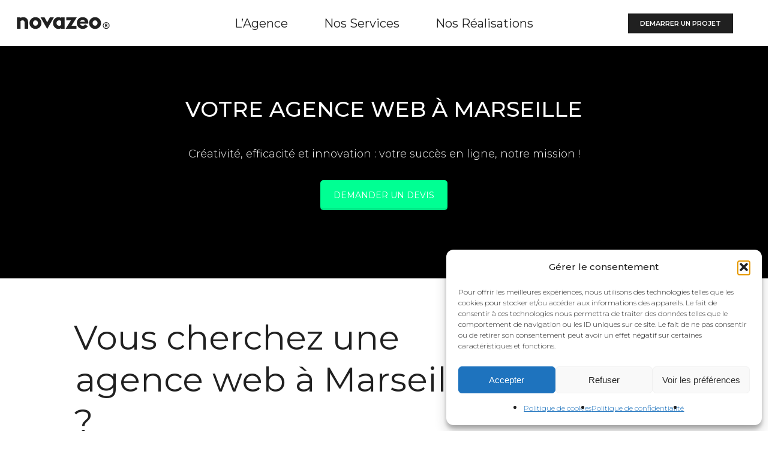

--- FILE ---
content_type: text/html; charset=UTF-8
request_url: https://www.novazeo.com/agence-web-marseille/
body_size: 32837
content:
<!doctype html>
<html lang="fr-FR" class="no-js">
<head>
	<meta charset="UTF-8">
	<meta name="viewport" content="width=device-width, initial-scale=1, maximum-scale=1, user-scalable=0" /><meta name='robots' content='index, follow, max-image-preview:large, max-snippet:-1, max-video-preview:-1' />

	<!-- This site is optimized with the Yoast SEO plugin v26.8 - https://yoast.com/product/yoast-seo-wordpress/ -->
	<title>Agence Web Marseille : Creation site web, communication digitale et SEO</title>
	<meta name="description" content="Découvrez tous les services que nous proposons dans le domaine du web dans la cité phocéenne : creation de site, communication web, seo" />
	<link rel="canonical" href="https://www.novazeo.com/agence-web-marseille/" />
	<meta property="og:locale" content="fr_FR" />
	<meta property="og:type" content="article" />
	<meta property="og:title" content="Agence Web Marseille : Creation site web, communication digitale et SEO" />
	<meta property="og:description" content="Découvrez tous les services que nous proposons dans le domaine du web dans la cité phocéenne : creation de site, communication web, seo" />
	<meta property="og:url" content="https://www.novazeo.com/agence-web-marseille/" />
	<meta property="og:site_name" content="NOVAZEO®" />
	<meta property="article:modified_time" content="2024-05-02T14:58:46+00:00" />
	<meta property="og:image" content="https://www.novazeo.com/wp-content/uploads/2023/04/cropped-Capture-décran-2023-04-17-à-16.49.05.png" />
	<meta property="og:image:width" content="512" />
	<meta property="og:image:height" content="512" />
	<meta property="og:image:type" content="image/png" />
	<meta name="twitter:card" content="summary_large_image" />
	<meta name="twitter:label1" content="Durée de lecture estimée" />
	<meta name="twitter:data1" content="29 minutes" />
	<!-- / Yoast SEO plugin. -->


<link rel='dns-prefetch' href='//fonts.googleapis.com' />
<link rel="alternate" type="application/rss+xml" title="NOVAZEO® &raquo; Flux" href="https://www.novazeo.com/feed/" />
<link rel="alternate" type="application/rss+xml" title="NOVAZEO® &raquo; Flux des commentaires" href="https://www.novazeo.com/comments/feed/" />
<link rel="alternate" title="oEmbed (JSON)" type="application/json+oembed" href="https://www.novazeo.com/wp-json/oembed/1.0/embed?url=https%3A%2F%2Fwww.novazeo.com%2Fagence-web-marseille%2F" />
<link rel="alternate" title="oEmbed (XML)" type="text/xml+oembed" href="https://www.novazeo.com/wp-json/oembed/1.0/embed?url=https%3A%2F%2Fwww.novazeo.com%2Fagence-web-marseille%2F&#038;format=xml" />
<style id='wp-img-auto-sizes-contain-inline-css' type='text/css'>
img:is([sizes=auto i],[sizes^="auto," i]){contain-intrinsic-size:3000px 1500px}
/*# sourceURL=wp-img-auto-sizes-contain-inline-css */
</style>
<style id='wp-emoji-styles-inline-css' type='text/css'>

	img.wp-smiley, img.emoji {
		display: inline !important;
		border: none !important;
		box-shadow: none !important;
		height: 1em !important;
		width: 1em !important;
		margin: 0 0.07em !important;
		vertical-align: -0.1em !important;
		background: none !important;
		padding: 0 !important;
	}
/*# sourceURL=wp-emoji-styles-inline-css */
</style>
<style id='wp-block-library-inline-css' type='text/css'>
:root{--wp-block-synced-color:#7a00df;--wp-block-synced-color--rgb:122,0,223;--wp-bound-block-color:var(--wp-block-synced-color);--wp-editor-canvas-background:#ddd;--wp-admin-theme-color:#007cba;--wp-admin-theme-color--rgb:0,124,186;--wp-admin-theme-color-darker-10:#006ba1;--wp-admin-theme-color-darker-10--rgb:0,107,160.5;--wp-admin-theme-color-darker-20:#005a87;--wp-admin-theme-color-darker-20--rgb:0,90,135;--wp-admin-border-width-focus:2px}@media (min-resolution:192dpi){:root{--wp-admin-border-width-focus:1.5px}}.wp-element-button{cursor:pointer}:root .has-very-light-gray-background-color{background-color:#eee}:root .has-very-dark-gray-background-color{background-color:#313131}:root .has-very-light-gray-color{color:#eee}:root .has-very-dark-gray-color{color:#313131}:root .has-vivid-green-cyan-to-vivid-cyan-blue-gradient-background{background:linear-gradient(135deg,#00d084,#0693e3)}:root .has-purple-crush-gradient-background{background:linear-gradient(135deg,#34e2e4,#4721fb 50%,#ab1dfe)}:root .has-hazy-dawn-gradient-background{background:linear-gradient(135deg,#faaca8,#dad0ec)}:root .has-subdued-olive-gradient-background{background:linear-gradient(135deg,#fafae1,#67a671)}:root .has-atomic-cream-gradient-background{background:linear-gradient(135deg,#fdd79a,#004a59)}:root .has-nightshade-gradient-background{background:linear-gradient(135deg,#330968,#31cdcf)}:root .has-midnight-gradient-background{background:linear-gradient(135deg,#020381,#2874fc)}:root{--wp--preset--font-size--normal:16px;--wp--preset--font-size--huge:42px}.has-regular-font-size{font-size:1em}.has-larger-font-size{font-size:2.625em}.has-normal-font-size{font-size:var(--wp--preset--font-size--normal)}.has-huge-font-size{font-size:var(--wp--preset--font-size--huge)}.has-text-align-center{text-align:center}.has-text-align-left{text-align:left}.has-text-align-right{text-align:right}.has-fit-text{white-space:nowrap!important}#end-resizable-editor-section{display:none}.aligncenter{clear:both}.items-justified-left{justify-content:flex-start}.items-justified-center{justify-content:center}.items-justified-right{justify-content:flex-end}.items-justified-space-between{justify-content:space-between}.screen-reader-text{border:0;clip-path:inset(50%);height:1px;margin:-1px;overflow:hidden;padding:0;position:absolute;width:1px;word-wrap:normal!important}.screen-reader-text:focus{background-color:#ddd;clip-path:none;color:#444;display:block;font-size:1em;height:auto;left:5px;line-height:normal;padding:15px 23px 14px;text-decoration:none;top:5px;width:auto;z-index:100000}html :where(.has-border-color){border-style:solid}html :where([style*=border-top-color]){border-top-style:solid}html :where([style*=border-right-color]){border-right-style:solid}html :where([style*=border-bottom-color]){border-bottom-style:solid}html :where([style*=border-left-color]){border-left-style:solid}html :where([style*=border-width]){border-style:solid}html :where([style*=border-top-width]){border-top-style:solid}html :where([style*=border-right-width]){border-right-style:solid}html :where([style*=border-bottom-width]){border-bottom-style:solid}html :where([style*=border-left-width]){border-left-style:solid}html :where(img[class*=wp-image-]){height:auto;max-width:100%}:where(figure){margin:0 0 1em}html :where(.is-position-sticky){--wp-admin--admin-bar--position-offset:var(--wp-admin--admin-bar--height,0px)}@media screen and (max-width:600px){html :where(.is-position-sticky){--wp-admin--admin-bar--position-offset:0px}}

/*# sourceURL=wp-block-library-inline-css */
</style><link rel='stylesheet' id='wc-blocks-style-css' href='https://www.novazeo.com/wp-content/plugins/woocommerce/assets/client/blocks/wc-blocks.css?ver=wc-10.4.3' type='text/css' media='all' />
<style id='global-styles-inline-css' type='text/css'>
:root{--wp--preset--aspect-ratio--square: 1;--wp--preset--aspect-ratio--4-3: 4/3;--wp--preset--aspect-ratio--3-4: 3/4;--wp--preset--aspect-ratio--3-2: 3/2;--wp--preset--aspect-ratio--2-3: 2/3;--wp--preset--aspect-ratio--16-9: 16/9;--wp--preset--aspect-ratio--9-16: 9/16;--wp--preset--color--black: #000000;--wp--preset--color--cyan-bluish-gray: #abb8c3;--wp--preset--color--white: #ffffff;--wp--preset--color--pale-pink: #f78da7;--wp--preset--color--vivid-red: #cf2e2e;--wp--preset--color--luminous-vivid-orange: #ff6900;--wp--preset--color--luminous-vivid-amber: #fcb900;--wp--preset--color--light-green-cyan: #7bdcb5;--wp--preset--color--vivid-green-cyan: #00d084;--wp--preset--color--pale-cyan-blue: #8ed1fc;--wp--preset--color--vivid-cyan-blue: #0693e3;--wp--preset--color--vivid-purple: #9b51e0;--wp--preset--gradient--vivid-cyan-blue-to-vivid-purple: linear-gradient(135deg,rgb(6,147,227) 0%,rgb(155,81,224) 100%);--wp--preset--gradient--light-green-cyan-to-vivid-green-cyan: linear-gradient(135deg,rgb(122,220,180) 0%,rgb(0,208,130) 100%);--wp--preset--gradient--luminous-vivid-amber-to-luminous-vivid-orange: linear-gradient(135deg,rgb(252,185,0) 0%,rgb(255,105,0) 100%);--wp--preset--gradient--luminous-vivid-orange-to-vivid-red: linear-gradient(135deg,rgb(255,105,0) 0%,rgb(207,46,46) 100%);--wp--preset--gradient--very-light-gray-to-cyan-bluish-gray: linear-gradient(135deg,rgb(238,238,238) 0%,rgb(169,184,195) 100%);--wp--preset--gradient--cool-to-warm-spectrum: linear-gradient(135deg,rgb(74,234,220) 0%,rgb(151,120,209) 20%,rgb(207,42,186) 40%,rgb(238,44,130) 60%,rgb(251,105,98) 80%,rgb(254,248,76) 100%);--wp--preset--gradient--blush-light-purple: linear-gradient(135deg,rgb(255,206,236) 0%,rgb(152,150,240) 100%);--wp--preset--gradient--blush-bordeaux: linear-gradient(135deg,rgb(254,205,165) 0%,rgb(254,45,45) 50%,rgb(107,0,62) 100%);--wp--preset--gradient--luminous-dusk: linear-gradient(135deg,rgb(255,203,112) 0%,rgb(199,81,192) 50%,rgb(65,88,208) 100%);--wp--preset--gradient--pale-ocean: linear-gradient(135deg,rgb(255,245,203) 0%,rgb(182,227,212) 50%,rgb(51,167,181) 100%);--wp--preset--gradient--electric-grass: linear-gradient(135deg,rgb(202,248,128) 0%,rgb(113,206,126) 100%);--wp--preset--gradient--midnight: linear-gradient(135deg,rgb(2,3,129) 0%,rgb(40,116,252) 100%);--wp--preset--font-size--small: 13px;--wp--preset--font-size--medium: 20px;--wp--preset--font-size--large: 36px;--wp--preset--font-size--x-large: 42px;--wp--preset--font-family--inter: "Inter", sans-serif;--wp--preset--font-family--cardo: Cardo;--wp--preset--spacing--20: 0.44rem;--wp--preset--spacing--30: 0.67rem;--wp--preset--spacing--40: 1rem;--wp--preset--spacing--50: 1.5rem;--wp--preset--spacing--60: 2.25rem;--wp--preset--spacing--70: 3.38rem;--wp--preset--spacing--80: 5.06rem;--wp--preset--shadow--natural: 6px 6px 9px rgba(0, 0, 0, 0.2);--wp--preset--shadow--deep: 12px 12px 50px rgba(0, 0, 0, 0.4);--wp--preset--shadow--sharp: 6px 6px 0px rgba(0, 0, 0, 0.2);--wp--preset--shadow--outlined: 6px 6px 0px -3px rgb(255, 255, 255), 6px 6px rgb(0, 0, 0);--wp--preset--shadow--crisp: 6px 6px 0px rgb(0, 0, 0);}:root { --wp--style--global--content-size: 1300px;--wp--style--global--wide-size: 1300px; }:where(body) { margin: 0; }.wp-site-blocks > .alignleft { float: left; margin-right: 2em; }.wp-site-blocks > .alignright { float: right; margin-left: 2em; }.wp-site-blocks > .aligncenter { justify-content: center; margin-left: auto; margin-right: auto; }:where(.is-layout-flex){gap: 0.5em;}:where(.is-layout-grid){gap: 0.5em;}.is-layout-flow > .alignleft{float: left;margin-inline-start: 0;margin-inline-end: 2em;}.is-layout-flow > .alignright{float: right;margin-inline-start: 2em;margin-inline-end: 0;}.is-layout-flow > .aligncenter{margin-left: auto !important;margin-right: auto !important;}.is-layout-constrained > .alignleft{float: left;margin-inline-start: 0;margin-inline-end: 2em;}.is-layout-constrained > .alignright{float: right;margin-inline-start: 2em;margin-inline-end: 0;}.is-layout-constrained > .aligncenter{margin-left: auto !important;margin-right: auto !important;}.is-layout-constrained > :where(:not(.alignleft):not(.alignright):not(.alignfull)){max-width: var(--wp--style--global--content-size);margin-left: auto !important;margin-right: auto !important;}.is-layout-constrained > .alignwide{max-width: var(--wp--style--global--wide-size);}body .is-layout-flex{display: flex;}.is-layout-flex{flex-wrap: wrap;align-items: center;}.is-layout-flex > :is(*, div){margin: 0;}body .is-layout-grid{display: grid;}.is-layout-grid > :is(*, div){margin: 0;}body{padding-top: 0px;padding-right: 0px;padding-bottom: 0px;padding-left: 0px;}:root :where(.wp-element-button, .wp-block-button__link){background-color: #32373c;border-width: 0;color: #fff;font-family: inherit;font-size: inherit;font-style: inherit;font-weight: inherit;letter-spacing: inherit;line-height: inherit;padding-top: calc(0.667em + 2px);padding-right: calc(1.333em + 2px);padding-bottom: calc(0.667em + 2px);padding-left: calc(1.333em + 2px);text-decoration: none;text-transform: inherit;}.has-black-color{color: var(--wp--preset--color--black) !important;}.has-cyan-bluish-gray-color{color: var(--wp--preset--color--cyan-bluish-gray) !important;}.has-white-color{color: var(--wp--preset--color--white) !important;}.has-pale-pink-color{color: var(--wp--preset--color--pale-pink) !important;}.has-vivid-red-color{color: var(--wp--preset--color--vivid-red) !important;}.has-luminous-vivid-orange-color{color: var(--wp--preset--color--luminous-vivid-orange) !important;}.has-luminous-vivid-amber-color{color: var(--wp--preset--color--luminous-vivid-amber) !important;}.has-light-green-cyan-color{color: var(--wp--preset--color--light-green-cyan) !important;}.has-vivid-green-cyan-color{color: var(--wp--preset--color--vivid-green-cyan) !important;}.has-pale-cyan-blue-color{color: var(--wp--preset--color--pale-cyan-blue) !important;}.has-vivid-cyan-blue-color{color: var(--wp--preset--color--vivid-cyan-blue) !important;}.has-vivid-purple-color{color: var(--wp--preset--color--vivid-purple) !important;}.has-black-background-color{background-color: var(--wp--preset--color--black) !important;}.has-cyan-bluish-gray-background-color{background-color: var(--wp--preset--color--cyan-bluish-gray) !important;}.has-white-background-color{background-color: var(--wp--preset--color--white) !important;}.has-pale-pink-background-color{background-color: var(--wp--preset--color--pale-pink) !important;}.has-vivid-red-background-color{background-color: var(--wp--preset--color--vivid-red) !important;}.has-luminous-vivid-orange-background-color{background-color: var(--wp--preset--color--luminous-vivid-orange) !important;}.has-luminous-vivid-amber-background-color{background-color: var(--wp--preset--color--luminous-vivid-amber) !important;}.has-light-green-cyan-background-color{background-color: var(--wp--preset--color--light-green-cyan) !important;}.has-vivid-green-cyan-background-color{background-color: var(--wp--preset--color--vivid-green-cyan) !important;}.has-pale-cyan-blue-background-color{background-color: var(--wp--preset--color--pale-cyan-blue) !important;}.has-vivid-cyan-blue-background-color{background-color: var(--wp--preset--color--vivid-cyan-blue) !important;}.has-vivid-purple-background-color{background-color: var(--wp--preset--color--vivid-purple) !important;}.has-black-border-color{border-color: var(--wp--preset--color--black) !important;}.has-cyan-bluish-gray-border-color{border-color: var(--wp--preset--color--cyan-bluish-gray) !important;}.has-white-border-color{border-color: var(--wp--preset--color--white) !important;}.has-pale-pink-border-color{border-color: var(--wp--preset--color--pale-pink) !important;}.has-vivid-red-border-color{border-color: var(--wp--preset--color--vivid-red) !important;}.has-luminous-vivid-orange-border-color{border-color: var(--wp--preset--color--luminous-vivid-orange) !important;}.has-luminous-vivid-amber-border-color{border-color: var(--wp--preset--color--luminous-vivid-amber) !important;}.has-light-green-cyan-border-color{border-color: var(--wp--preset--color--light-green-cyan) !important;}.has-vivid-green-cyan-border-color{border-color: var(--wp--preset--color--vivid-green-cyan) !important;}.has-pale-cyan-blue-border-color{border-color: var(--wp--preset--color--pale-cyan-blue) !important;}.has-vivid-cyan-blue-border-color{border-color: var(--wp--preset--color--vivid-cyan-blue) !important;}.has-vivid-purple-border-color{border-color: var(--wp--preset--color--vivid-purple) !important;}.has-vivid-cyan-blue-to-vivid-purple-gradient-background{background: var(--wp--preset--gradient--vivid-cyan-blue-to-vivid-purple) !important;}.has-light-green-cyan-to-vivid-green-cyan-gradient-background{background: var(--wp--preset--gradient--light-green-cyan-to-vivid-green-cyan) !important;}.has-luminous-vivid-amber-to-luminous-vivid-orange-gradient-background{background: var(--wp--preset--gradient--luminous-vivid-amber-to-luminous-vivid-orange) !important;}.has-luminous-vivid-orange-to-vivid-red-gradient-background{background: var(--wp--preset--gradient--luminous-vivid-orange-to-vivid-red) !important;}.has-very-light-gray-to-cyan-bluish-gray-gradient-background{background: var(--wp--preset--gradient--very-light-gray-to-cyan-bluish-gray) !important;}.has-cool-to-warm-spectrum-gradient-background{background: var(--wp--preset--gradient--cool-to-warm-spectrum) !important;}.has-blush-light-purple-gradient-background{background: var(--wp--preset--gradient--blush-light-purple) !important;}.has-blush-bordeaux-gradient-background{background: var(--wp--preset--gradient--blush-bordeaux) !important;}.has-luminous-dusk-gradient-background{background: var(--wp--preset--gradient--luminous-dusk) !important;}.has-pale-ocean-gradient-background{background: var(--wp--preset--gradient--pale-ocean) !important;}.has-electric-grass-gradient-background{background: var(--wp--preset--gradient--electric-grass) !important;}.has-midnight-gradient-background{background: var(--wp--preset--gradient--midnight) !important;}.has-small-font-size{font-size: var(--wp--preset--font-size--small) !important;}.has-medium-font-size{font-size: var(--wp--preset--font-size--medium) !important;}.has-large-font-size{font-size: var(--wp--preset--font-size--large) !important;}.has-x-large-font-size{font-size: var(--wp--preset--font-size--x-large) !important;}.has-inter-font-family{font-family: var(--wp--preset--font-family--inter) !important;}.has-cardo-font-family{font-family: var(--wp--preset--font-family--cardo) !important;}
/*# sourceURL=global-styles-inline-css */
</style>

<link rel='stylesheet' id='woocommerce-layout-css' href='https://www.novazeo.com/wp-content/plugins/woocommerce/assets/css/woocommerce-layout.css?ver=10.4.3' type='text/css' media='all' />
<link rel='stylesheet' id='woocommerce-smallscreen-css' href='https://www.novazeo.com/wp-content/plugins/woocommerce/assets/css/woocommerce-smallscreen.css?ver=10.4.3' type='text/css' media='only screen and (max-width: 768px)' />
<link rel='stylesheet' id='woocommerce-general-css' href='https://www.novazeo.com/wp-content/plugins/woocommerce/assets/css/woocommerce.css?ver=10.4.3' type='text/css' media='all' />
<style id='woocommerce-inline-inline-css' type='text/css'>
.woocommerce form .form-row .required { visibility: visible; }
/*# sourceURL=woocommerce-inline-inline-css */
</style>
<link rel='stylesheet' id='cmplz-general-css' href='https://www.novazeo.com/wp-content/plugins/complianz-gdpr/assets/css/cookieblocker.min.css?ver=1766407876' type='text/css' media='all' />
<link rel='stylesheet' id='font-awesome-css' href='https://www.novazeo.com/wp-content/themes/salient/css/font-awesome-legacy.min.css?ver=4.7.1' type='text/css' media='all' />
<link rel='stylesheet' id='salient-grid-system-css' href='https://www.novazeo.com/wp-content/themes/salient/css/build/grid-system.css?ver=18.0.2' type='text/css' media='all' />
<link rel='stylesheet' id='main-styles-css' href='https://www.novazeo.com/wp-content/themes/salient/css/build/style.css?ver=18.0.2' type='text/css' media='all' />
<style id='main-styles-inline-css' type='text/css'>
html body[data-header-resize="1"] .container-wrap,
			html body[data-header-format="left-header"][data-header-resize="0"] .container-wrap,
			html body[data-header-resize="0"] .container-wrap,
			body[data-header-format="left-header"][data-header-resize="0"] .container-wrap {
				padding-top: 0;
			}
			.main-content > .row > #breadcrumbs.yoast {
				padding: 20px 0;
			}
html:not(.page-trans-loaded) { background-color: #070707; }
/*# sourceURL=main-styles-inline-css */
</style>
<link rel='stylesheet' id='nectar-header-layout-centered-menu-css' href='https://www.novazeo.com/wp-content/themes/salient/css/build/header/header-layout-centered-menu.css?ver=18.0.2' type='text/css' media='all' />
<link rel='stylesheet' id='nectar-element-testimonial-css' href='https://www.novazeo.com/wp-content/themes/salient/css/build/elements/element-testimonial.css?ver=18.0.2' type='text/css' media='all' />
<link rel='stylesheet' id='nectar-element-fancy-box-css' href='https://www.novazeo.com/wp-content/themes/salient/css/build/elements/element-fancy-box.css?ver=18.0.2' type='text/css' media='all' />
<link rel='stylesheet' id='nectar-element-highlighted-text-css' href='https://www.novazeo.com/wp-content/themes/salient/css/build/elements/element-highlighted-text.css?ver=18.0.2' type='text/css' media='all' />
<link rel='stylesheet' id='nectar-element-tabbed-section-css' href='https://www.novazeo.com/wp-content/themes/salient/css/build/elements/element-tabbed-section.css?ver=18.0.2' type='text/css' media='all' />
<link rel='stylesheet' id='nectar-element-fancy-unordered-list-css' href='https://www.novazeo.com/wp-content/themes/salient/css/build/elements/element-fancy-unordered-list.css?ver=18.0.2' type='text/css' media='all' />
<link rel='stylesheet' id='nectar-element-vc-separator-css' href='https://www.novazeo.com/wp-content/themes/salient/css/build/elements/element-vc-separator.css?ver=18.0.2' type='text/css' media='all' />
<link rel='stylesheet' id='nectar-element-vc-icon-css' href='https://www.novazeo.com/wp-content/themes/salient/css/build/elements/element-vc-icon-element.css?ver=18.0.2' type='text/css' media='all' />
<link rel='stylesheet' id='nectar-element-wpb-column-border-css' href='https://www.novazeo.com/wp-content/themes/salient/css/build/elements/element-wpb-column-border.css?ver=18.0.2' type='text/css' media='all' />
<link rel='stylesheet' id='responsive-css' href='https://www.novazeo.com/wp-content/themes/salient/css/build/responsive.css?ver=18.0.2' type='text/css' media='all' />
<link rel='stylesheet' id='nectar-product-style-classic-css' href='https://www.novazeo.com/wp-content/themes/salient/css/build/third-party/woocommerce/product-style-classic.css?ver=18.0.2' type='text/css' media='all' />
<link rel='stylesheet' id='woocommerce-css' href='https://www.novazeo.com/wp-content/themes/salient/css/build/woocommerce.css?ver=18.0.2' type='text/css' media='all' />
<link rel='stylesheet' id='select2-css' href='https://www.novazeo.com/wp-content/plugins/woocommerce/assets/css/select2.css?ver=10.4.3' type='text/css' media='all' />
<link rel='stylesheet' id='skin-original-css' href='https://www.novazeo.com/wp-content/themes/salient/css/build/skin-original.css?ver=18.0.2' type='text/css' media='all' />
<link rel='stylesheet' id='salient-wp-menu-dynamic-css' href='https://www.novazeo.com/wp-content/uploads/salient/menu-dynamic.css?ver=32616' type='text/css' media='all' />
<link rel='stylesheet' id='js_composer_front-css' href='https://www.novazeo.com/wp-content/themes/salient/css/build/plugins/js_composer.css?ver=18.0.2' type='text/css' media='all' />
<link rel='stylesheet' id='dynamic-css-css' href='https://www.novazeo.com/wp-content/uploads/salient/salient-dynamic-styles.css?ver=38090' type='text/css' media='all' />
<style id='dynamic-css-inline-css' type='text/css'>
#header-space{background-color:#ffffff}@media only screen and (min-width:1000px){body #ajax-content-wrap.no-scroll{min-height:calc(100vh - 77px);height:calc(100vh - 77px)!important;}}@media only screen and (min-width:1000px){#page-header-wrap.fullscreen-header,#page-header-wrap.fullscreen-header #page-header-bg,html:not(.nectar-box-roll-loaded) .nectar-box-roll > #page-header-bg.fullscreen-header,.nectar_fullscreen_zoom_recent_projects,#nectar_fullscreen_rows:not(.afterLoaded) > div{height:calc(100vh - 76px);}.wpb_row.vc_row-o-full-height.top-level,.wpb_row.vc_row-o-full-height.top-level > .col.span_12{min-height:calc(100vh - 76px);}html:not(.nectar-box-roll-loaded) .nectar-box-roll > #page-header-bg.fullscreen-header{top:77px;}.nectar-slider-wrap[data-fullscreen="true"]:not(.loaded),.nectar-slider-wrap[data-fullscreen="true"]:not(.loaded) .swiper-container{height:calc(100vh - 75px)!important;}.admin-bar .nectar-slider-wrap[data-fullscreen="true"]:not(.loaded),.admin-bar .nectar-slider-wrap[data-fullscreen="true"]:not(.loaded) .swiper-container{height:calc(100vh - 75px - 32px)!important;}}.admin-bar[class*="page-template-template-no-header"] .wpb_row.vc_row-o-full-height.top-level,.admin-bar[class*="page-template-template-no-header"] .wpb_row.vc_row-o-full-height.top-level > .col.span_12{min-height:calc(100vh - 32px);}body[class*="page-template-template-no-header"] .wpb_row.vc_row-o-full-height.top-level,body[class*="page-template-template-no-header"] .wpb_row.vc_row-o-full-height.top-level > .col.span_12{min-height:100vh;}@media only screen and (max-width:999px){.using-mobile-browser #nectar_fullscreen_rows:not(.afterLoaded):not([data-mobile-disable="on"]) > div{height:calc(100vh - 91px);}.using-mobile-browser .wpb_row.vc_row-o-full-height.top-level,.using-mobile-browser .wpb_row.vc_row-o-full-height.top-level > .col.span_12,[data-permanent-transparent="1"].using-mobile-browser .wpb_row.vc_row-o-full-height.top-level,[data-permanent-transparent="1"].using-mobile-browser .wpb_row.vc_row-o-full-height.top-level > .col.span_12{min-height:calc(100vh - 91px);}html:not(.nectar-box-roll-loaded) .nectar-box-roll > #page-header-bg.fullscreen-header,.nectar_fullscreen_zoom_recent_projects,.nectar-slider-wrap[data-fullscreen="true"]:not(.loaded),.nectar-slider-wrap[data-fullscreen="true"]:not(.loaded) .swiper-container,#nectar_fullscreen_rows:not(.afterLoaded):not([data-mobile-disable="on"]) > div{height:calc(100vh - 38px);}.wpb_row.vc_row-o-full-height.top-level,.wpb_row.vc_row-o-full-height.top-level > .col.span_12{min-height:calc(100vh - 38px);}body[data-transparent-header="false"] #ajax-content-wrap.no-scroll{min-height:calc(100vh - 38px);height:calc(100vh - 38px);}}#nectar_fullscreen_rows{background-color:transparent;}.post-type-archive-product.woocommerce .container-wrap,.tax-product_cat.woocommerce .container-wrap{background-color:#f6f6f6;}.woocommerce.single-product #single-meta{position:relative!important;top:0!important;margin:0;left:8px;height:auto;}.woocommerce.single-product #single-meta:after{display:block;content:" ";clear:both;height:1px;}.woocommerce ul.products li.product.material,.woocommerce-page ul.products li.product.material{background-color:#ffffff;}.woocommerce ul.products li.product.minimal .product-wrap,.woocommerce ul.products li.product.minimal .background-color-expand,.woocommerce-page ul.products li.product.minimal .product-wrap,.woocommerce-page ul.products li.product.minimal .background-color-expand{background-color:#ffffff;}#ajax-content-wrap .vc_row.left_padding_3pct > .row_col_wrap_12,.nectar-global-section .vc_row.left_padding_3pct > .row_col_wrap_12{padding-left:3%;}#ajax-content-wrap .vc_row.right_padding_3pct > .row_col_wrap_12,.nectar-global-section .vc_row.right_padding_3pct > .row_col_wrap_12{padding-right:3%;}.col.padding-6-percent > .vc_column-inner,.col.padding-6-percent > .n-sticky > .vc_column-inner{padding:calc(600px * 0.06);}@media only screen and (max-width:690px){.col.padding-6-percent > .vc_column-inner,.col.padding-6-percent > .n-sticky > .vc_column-inner{padding:calc(100vw * 0.06);}}@media only screen and (min-width:1000px){.col.padding-6-percent > .vc_column-inner,.col.padding-6-percent > .n-sticky > .vc_column-inner{padding:calc((100vw - 180px) * 0.06);}.column_container:not(.vc_col-sm-12) .col.padding-6-percent > .vc_column-inner{padding:calc((100vw - 180px) * 0.03);}}@media only screen and (min-width:1425px){.col.padding-6-percent > .vc_column-inner{padding:calc(1245px * 0.06);}.column_container:not(.vc_col-sm-12) .col.padding-6-percent > .vc_column-inner{padding:calc(1245px * 0.03);}}.full-width-content .col.padding-6-percent > .vc_column-inner{padding:calc(100vw * 0.06);}@media only screen and (max-width:999px){.full-width-content .col.padding-6-percent > .vc_column-inner{padding:calc(100vw * 0.06);}}@media only screen and (min-width:1000px){.full-width-content .column_container:not(.vc_col-sm-12) .col.padding-6-percent > .vc_column-inner{padding:calc(100vw * 0.03);}}body[data-aie] .col[data-padding-pos="right"] > .vc_column-inner,body #ajax-content-wrap .col[data-padding-pos="right"] > .vc_column-inner,#ajax-content-wrap .col[data-padding-pos="right"] > .n-sticky > .vc_column-inner{padding-left:0;padding-top:0;padding-bottom:0}body[data-aie] .col[data-padding-pos="left"] > .vc_column-inner,body #ajax-content-wrap .col[data-padding-pos="left"] > .vc_column-inner,#ajax-content-wrap .col[data-padding-pos="left"] > .n-sticky > .vc_column-inner{padding-right:0;padding-top:0;padding-bottom:0}.col.padding-7-percent > .vc_column-inner,.col.padding-7-percent > .n-sticky > .vc_column-inner{padding:calc(600px * 0.07);}@media only screen and (max-width:690px){.col.padding-7-percent > .vc_column-inner,.col.padding-7-percent > .n-sticky > .vc_column-inner{padding:calc(100vw * 0.07);}}@media only screen and (min-width:1000px){.col.padding-7-percent > .vc_column-inner,.col.padding-7-percent > .n-sticky > .vc_column-inner{padding:calc((100vw - 180px) * 0.07);}.column_container:not(.vc_col-sm-12) .col.padding-7-percent > .vc_column-inner{padding:calc((100vw - 180px) * 0.035);}}@media only screen and (min-width:1425px){.col.padding-7-percent > .vc_column-inner{padding:calc(1245px * 0.07);}.column_container:not(.vc_col-sm-12) .col.padding-7-percent > .vc_column-inner{padding:calc(1245px * 0.035);}}.full-width-content .col.padding-7-percent > .vc_column-inner{padding:calc(100vw * 0.07);}@media only screen and (max-width:999px){.full-width-content .col.padding-7-percent > .vc_column-inner{padding:calc(100vw * 0.07);}}@media only screen and (min-width:1000px){.full-width-content .column_container:not(.vc_col-sm-12) .col.padding-7-percent > .vc_column-inner{padding:calc(100vw * 0.035);}}.col.padding-2-percent > .vc_column-inner,.col.padding-2-percent > .n-sticky > .vc_column-inner{padding:calc(600px * 0.03);}@media only screen and (max-width:690px){.col.padding-2-percent > .vc_column-inner,.col.padding-2-percent > .n-sticky > .vc_column-inner{padding:calc(100vw * 0.03);}}@media only screen and (min-width:1000px){.col.padding-2-percent > .vc_column-inner,.col.padding-2-percent > .n-sticky > .vc_column-inner{padding:calc((100vw - 180px) * 0.02);}.column_container:not(.vc_col-sm-12) .col.padding-2-percent > .vc_column-inner{padding:calc((100vw - 180px) * 0.01);}}@media only screen and (min-width:1425px){.col.padding-2-percent > .vc_column-inner{padding:calc(1245px * 0.02);}.column_container:not(.vc_col-sm-12) .col.padding-2-percent > .vc_column-inner{padding:calc(1245px * 0.01);}}.full-width-content .col.padding-2-percent > .vc_column-inner{padding:calc(100vw * 0.02);}@media only screen and (max-width:999px){.full-width-content .col.padding-2-percent > .vc_column-inner{padding:calc(100vw * 0.03);}}@media only screen and (min-width:1000px){.full-width-content .column_container:not(.vc_col-sm-12) .col.padding-2-percent > .vc_column-inner{padding:calc(100vw * 0.01);}}.wpb_column[data-border-radius="10px"],.wpb_column[data-border-radius="10px"] > .vc_column-inner,.wpb_column[data-border-radius="10px"] > .vc_column-inner > .column-link,.wpb_column[data-border-radius="10px"] > .vc_column-inner > .column-bg-overlay-wrap,.wpb_column[data-border-radius="10px"] > .vc_column-inner > .column-image-bg-wrap[data-bg-animation="zoom-out-reveal"],.wpb_column[data-border-radius="10px"] > .vc_column-inner > .column-image-bg-wrap .column-image-bg,.wpb_column[data-border-radius="10px"] > .vc_column-inner > .column-image-bg-wrap[data-n-parallax-bg="true"],.wpb_column[data-border-radius="10px"] > .n-sticky > .vc_column-inner,.wpb_column[data-border-radius="10px"] > .n-sticky > .vc_column-inner > .column-bg-overlay-wrap{border-radius:10px;}.wpb_column[data-border-radius="10px"]{--nectar-radius:10px;}.col.padding-3-percent > .vc_column-inner,.col.padding-3-percent > .n-sticky > .vc_column-inner{padding:calc(600px * 0.03);}@media only screen and (max-width:690px){.col.padding-3-percent > .vc_column-inner,.col.padding-3-percent > .n-sticky > .vc_column-inner{padding:calc(100vw * 0.03);}}@media only screen and (min-width:1000px){.col.padding-3-percent > .vc_column-inner,.col.padding-3-percent > .n-sticky > .vc_column-inner{padding:calc((100vw - 180px) * 0.03);}.column_container:not(.vc_col-sm-12) .col.padding-3-percent > .vc_column-inner{padding:calc((100vw - 180px) * 0.015);}}@media only screen and (min-width:1425px){.col.padding-3-percent > .vc_column-inner{padding:calc(1245px * 0.03);}.column_container:not(.vc_col-sm-12) .col.padding-3-percent > .vc_column-inner{padding:calc(1245px * 0.015);}}.full-width-content .col.padding-3-percent > .vc_column-inner{padding:calc(100vw * 0.03);}@media only screen and (max-width:999px){.full-width-content .col.padding-3-percent > .vc_column-inner{padding:calc(100vw * 0.03);}}@media only screen and (min-width:1000px){.full-width-content .column_container:not(.vc_col-sm-12) .col.padding-3-percent > .vc_column-inner{padding:calc(100vw * 0.015);}}.wpb_column[data-border-radius="5px"],.wpb_column[data-border-radius="5px"] > .vc_column-inner,.wpb_column[data-border-radius="5px"] > .vc_column-inner > .column-link,.wpb_column[data-border-radius="5px"] > .vc_column-inner > .column-bg-overlay-wrap,.wpb_column[data-border-radius="5px"] > .vc_column-inner > .column-image-bg-wrap[data-bg-animation="zoom-out-reveal"],.wpb_column[data-border-radius="5px"] > .vc_column-inner > .column-image-bg-wrap .column-image-bg,.wpb_column[data-border-radius="5px"] > .vc_column-inner > .column-image-bg-wrap[data-n-parallax-bg="true"],.wpb_column[data-border-radius="5px"] > .n-sticky > .vc_column-inner,.wpb_column[data-border-radius="5px"] > .n-sticky > .vc_column-inner > .column-bg-overlay-wrap{border-radius:5px;}.wpb_column[data-border-radius="5px"]{--nectar-radius:5px;}.img-with-aniamtion-wrap[data-max-width="custom"].center{text-align:center;}.img-with-aniamtion-wrap.custom-width-60pct .inner{max-width:60%;}.img-with-aniamtion-wrap[data-max-width="custom"].right .inner{display:inline-block;}.img-with-aniamtion-wrap.custom-width-90pct .inner{max-width:90%;}.nectar-highlighted-text[data-color="#00ff93"]:not([data-style="text_outline"]) em{background-image:linear-gradient(to right,#00ff93 0,#00ff93 100%);}.nectar-highlighted-text[data-color="#00ff93"]:not([data-style="text_outline"]) em.has-link,.nectar-highlighted-text[data-color="#00ff93"]:not([data-style="text_outline"]) a em{background-image:linear-gradient(to right,#00ff93 0,#00ff93 100%),linear-gradient(to right,#00ff93 0,#00ff93 100%);}.nectar-fancy-box[data-style="image_above_text_underline"].aspect-16-9 .box-bg{padding-bottom:calc((9 / 16) * 100%);}.vc_row.full-width-content .nectar-fancy-box[data-style="parallax_hover"]{margin-bottom:0;}.nectar-fancy-box[data-style="parallax_hover"]:after{display:none;}.nectar-fancy-box[data-style="parallax_hover"] p{opacity:0.8;}.nectar-fancy-box[data-style="parallax_hover"] i,.nectar-fancy-box[data-style="parallax_hover"] .im-icon-wrap{opacity:0.5;transition:all 0.45s cubic-bezier(0.25,1,0.2,1);}.nectar-fancy-box[data-style="parallax_hover"]:hover i,.nectar-fancy-box[data-style="parallax_hover"]:hover .im-icon-wrap{opacity:1;}.nectar-fancy-box[data-style="parallax_hover"]{padding:0;}.nectar-fancy-box[data-style="parallax_hover"] .parallaxImg-wrap{transform:translateZ(0px);}.nectar-fancy-box[data-style="parallax_hover"] .parallaxImg{-webkit-tap-highlight-color:rgba(0,0,0,0);outline:1px solid transparent;transition:transform 0.23s ease-out;-webkit-transition:transform 0.23s ease-out;position:relative;z-index:10;}.nectar-fancy-box[data-style="parallax_hover"] [class^="icon-"].icon-default-style{margin-bottom:25px;}.nectar-fancy-box[data-style="parallax_hover"] .parallaxImg-container{position:relative;width:100.2%;height:100%;outline:1px solid transparent;will-change:transform;transform-style:preserve-3d;-webkit-transform-style:preserve-3d;}.nectar-fancy-box[data-style="parallax_hover"] img{width:100%!important;}.nectar-fancy-box[data-style="parallax_hover"] .parallaxImg-layers{position:relative;width:100%;height:100%;z-index:2;backface-visibility:hidden;-webkit-backface-visibility:hidden;transform-style:preserve-3d;-webkit-transform-style:preserve-3d;outline:1px solid transparent;}.nectar-fancy-box[data-style="parallax_hover"] .parallaxImg-rendered-layer,.nectar-fancy-box[data-style="parallax_hover"] .bg-img:after{position:absolute;width:100%;height:100%;top:0;left:0;background-repeat:no-repeat;background-position:center;background-color:transparent;background-size:cover;outline:1px solid transparent;overflow:hidden;}.nectar-fancy-box[data-style="parallax_hover"] .bg-img:after{display:block;content:"";background-color:rgba(40,40,40,1);transition:all 0.45s cubic-bezier(0.25,1,0.2,1);}.nectar-fancy-box[data-style="parallax_hover"] .parallaxImg-rendered-layer:last-child{position:relative;}.nectar-fancy-box[data-style="parallax_hover"]:hover .parallaxImg-container .parallaxImg-rendered-layer:nth-child(2){transform:translateZ(65px)!important;}.nectar-fancy-box[data-style="parallax_hover"] .parallaxImg-rendered-layer > .bg-img{position:absolute;width:100%;height:100%;top:0;left:0;background-repeat:no-repeat;background-position:center;background-color:transparent;background-size:cover;outline:1px solid transparent;}.nectar-fancy-box[data-style="parallax_hover"] .parallaxImg-container .parallaxImg-rendered-layer,.nectar-fancy-box[data-style="parallax_hover"] .parallaxImg.transition .parallaxImg-container .parallaxImg-rendered-layer{backface-visibility:hidden;-webkit-backface-visibility:hidden;}.nectar-fancy-box[data-style="parallax_hover"] .parallaxImg-container .parallaxImg-shadow,.nectar-fancy-box[data-style="parallax_hover"] .parallaxImg-container,.nectar-fancy-box[data-style="parallax_hover"] .parallaxImg.transition .parallaxImg-container,.nectar-fancy-box[data-style="parallax_hover"] .parallaxImg.transition .parallaxImg-container .parallaxImg-shadow{backface-visibility:hidden;-webkit-backface-visibility:hidden;}html.cssreflections .nectar-fancy-box[data-style="parallax_hover"] .parallaxImg-container .parallaxImg-shadow,html.cssreflections .nectar-fancy-box[data-style="parallax_hover"] .parallaxImg-container,.nectar-fancy-box[data-style="parallax_hover"] .parallaxImg.transition .parallaxImg-container,.nectar-fancy-box[data-style="parallax_hover"] .parallaxImg.transition .parallaxImg-container .parallaxImg-shadow,html.cssreflections .nectar-fancy-box[data-style="parallax_hover"] .parallaxImg-container .parallaxImg-rendered-layer,.nectar-fancy-box[data-style="parallax_hover"] .parallaxImg.transition .parallaxImg-container .parallaxImg-rendered-layer{transition:transform 0.27s ease-out;-webkit-transition:transform 0.27s ease-out;}html.cssreflections .nectar-fancy-box[data-style="parallax_hover"] .parallaxImg.over .parallaxImg-container{will-change:transform;}html.cssreflections .nectar-fancy-box[data-style="parallax_hover"] .parallaxImg-container:not(.over),html.cssreflections .nectar-fancy-box[data-style="parallax_hover"] .parallaxImg-container:not(.over) .parallaxImg-rendered-layer,html.cssreflections .nectar-fancy-box[data-style="parallax_hover"] .parallaxImg:not(.over){transition:transform 0.25s ease-out;-webkit-transition:transform 0.25s ease-out;}.nectar-fancy-box[data-style="parallax_hover"] .parallaxImg-container:not(.over) .parallaxImg-shadow,.nectar-fancy-box[data-style="parallax_hover"] .parallaxImg.transition .parallaxImg-container .parallaxImg-shadow{transition:all 0.27s ease-out;-webkit-transition:all 0.27s ease-out;}body.cssreflections .nectar-fancy-box[data-style="parallax_hover"] .parallaxImg-container .parallaxImg-shadow,body.cssreflections .nectar-fancy-box[data-style="parallax_hover"] .parallaxImg-container,body.cssreflections .nectar-fancy-box[data-style="parallax_hover"] .parallaxImg.transition .parallaxImg-container,body.cssreflections .nectar-fancy-box[data-style="parallax_hover"] .parallaxImg.transition .parallaxImg-container .parallaxImg-shadow,body.cssreflections .nectar-fancy-box[data-style="parallax_hover"] .parallaxImg-container .parallaxImg-rendered-layer,body.cssreflections .nectar-fancy-box[data-style="parallax_hover"] .parallaxImg.transition .parallaxImg-container .parallaxImg-rendered-layer,body.cssreflections .nectar-fancy-box[data-style="parallax_hover"] .parallaxImg{transition:transform 0.1s ease-out;-webkit-transition:transform 0.1s ease-out;}body.cssreflections .nectar-fancy-box[data-style="parallax_hover"] .parallaxImg.transition .parallaxImg-container,body.cssreflections .nectar-fancy-box[data-style="parallax_hover"] .parallaxImg.transition .parallaxImg-container .parallaxImg-shadow,body.cssreflections .nectar-fancy-box[data-style="parallax_hover"] .parallaxImg.transition .parallaxImg-container .parallaxImg-rendered-layer,body.cssreflections .nectar-fancy-box[data-style="parallax_hover"] .parallaxImg.transition{transition:transform 0.2s ease-out;-webkit-transition:transform 0.2s ease-out;}.nectar-fancy-box[data-style="parallax_hover"]{overflow:visible;}.nectar-fancy-box[data-style="parallax_hover"] .parallaxImg-shadow{position:absolute;top:5%;left:5%;width:90%;height:90%;transition:transform 0.27s ease-out,opacity 0.27s ease-out;z-index:1;opacity:0;box-shadow:0 35px 100px rgba(0,0,0,0.4),0 16px 40px rgba(0,0,0,0.4);}.nectar-fancy-box[data-style="parallax_hover"]:hover{z-index:100;}.nectar-fancy-box[data-style="parallax_hover"]:hover .parallaxImg-shadow{opacity:1;}.nectar-fancy-box[data-style="parallax_hover"] .meta-wrap{display:-ms-flexbox;display:-webkit-flex;display:flex;-webkit-align-items:center;align-items:center;justify-content:center;-webkit-justify-content:center;}.nectar-fancy-box[data-style="parallax_hover"] .inner{margin-bottom:0;padding:25% 0px;position:relative;width:65%;}.nectar-fancy-box[data-style="parallax_hover"][data-overlay-opacity="0"] .bg-img:after,.nectar-fancy-box[data-style="parallax_hover"][data-overlay-opacity-hover="0"]:hover .parallaxImg-wrap .bg-img:after{opacity:0;}.nectar-fancy-box[data-style="parallax_hover"][data-overlay-opacity="0.1"] .bg-img:after,.nectar-fancy-box[data-style="parallax_hover"][data-overlay-opacity-hover="0.1"]:hover .parallaxImg-wrap .bg-img:after{opacity:0.1;}.nectar-fancy-box[data-style="parallax_hover"]:hover .bg-img:after,.nectar-fancy-box[data-style="parallax_hover"][data-overlay-opacity="0.2"] .bg-img:after,.nectar-fancy-box[data-style="parallax_hover"][data-overlay-opacity-hover="0.2"]:hover .parallaxImg-wrap .bg-img:after{opacity:0.2;}.nectar-fancy-box[data-style="parallax_hover"][data-overlay-opacity="0.3"] .bg-img:after,.nectar-fancy-box[data-style="parallax_hover"][data-overlay-opacity-hover="0.3"]:hover .parallaxImg-wrap .bg-img:after{opacity:0.3;}.nectar-fancy-box[data-style="parallax_hover"][data-overlay-opacity="0.4"] .bg-img:after,.nectar-fancy-box[data-style="parallax_hover"][data-overlay-opacity-hover="0.4"]:hover .parallaxImg-wrap .bg-img:after{opacity:0.4;}.nectar-fancy-box[data-style="parallax_hover"][data-overlay-opacity="0.5"] .bg-img:after,.nectar-fancy-box[data-style="parallax_hover"][data-overlay-opacity-hover="0.5"]:hover .parallaxImg-wrap .bg-img:after{opacity:0.5;}.nectar-fancy-box[data-style="parallax_hover"] .bg-img:after,.nectar-fancy-box[data-style="parallax_hover"][data-overlay-opacity="0.6"] .bg-img:after,.nectar-fancy-box[data-style="parallax_hover"][data-overlay-opacity-hover="0.6"]:hover .parallaxImg-wrap .bg-img:after{opacity:0.6;}.nectar-fancy-box[data-style="parallax_hover"][data-overlay-opacity="0.7"] .bg-img:after,.nectar-fancy-box[data-style="parallax_hover"][data-overlay-opacity-hover="0.7"]:hover .parallaxImg-wrap .bg-img:after{opacity:0.7;}.nectar-fancy-box[data-style="parallax_hover"][data-overlay-opacity="0.8"] .bg-img:after,.nectar-fancy-box[data-style="parallax_hover"][data-overlay-opacity-hover="0.8"]:hover .parallaxImg-wrap .bg-img:after{opacity:0.8;}.nectar-fancy-box[data-style="parallax_hover"][data-overlay-opacity="0.9"] .bg-img:after,.nectar-fancy-box[data-style="parallax_hover"][data-overlay-opacity-hover="0.9"]:hover .parallaxImg-wrap .bg-img:after{opacity:0.9;}.nectar-fancy-box[data-style="parallax_hover"][data-overlay-opacity="1"] .bg-img:after,.nectar-fancy-box[data-style="parallax_hover"][data-overlay-opacity-hover="1"]:hover .parallaxImg-wrap .bg-img:after{opacity:1;}.nectar-fancy-box[data-style="parallax_hover"][data-align="top"] .meta-wrap{-webkit-align-items:flex-start;align-items:flex-start;}.nectar-fancy-box[data-style="parallax_hover"][data-align="top"] .meta-wrap .inner{padding-top:12%;width:73%;padding-right:5%;}.nectar-fancy-box[data-style="parallax_hover"][data-align="bottom"] .meta-wrap{-webkit-align-items:flex-end;align-items:flex-end;}.nectar-fancy-box[data-style="parallax_hover"][data-align="bottom"] .meta-wrap .inner{padding-bottom:12%;width:73%;padding-right:5%;}.nectar-button.small{border-radius:2px 2px 2px 2px;font-size:12px;padding:8px 14px;color:#FFF;box-shadow:0 -1px rgba(0,0,0,0.1) inset;}.nectar-button.small.see-through,.nectar-button.small.see-through-2,.nectar-button.small.see-through-3{padding-top:6px;padding-bottom:6px}.nectar-button.small i{font-size:16px;line-height:16px;right:26px}.nectar-button.small i.icon-button-arrow{font-size:16px}.nectar-button.has-icon.small,.nectar-button.tilt.has-icon.small{padding-left:33px;padding-right:33px}.nectar-button.has-icon.small:hover span,.nectar-button.tilt.small.has-icon span,body.material .nectar-button.has-icon.small span{-webkit-transform:translateX(-14px);transform:translateX(-14px)}.nectar-button.small.has-icon:hover i,.nectar-button.small.tilt.has-icon i{-webkit-transform:translateX(10px);transform:translateX(10px);}body.material .nectar-button.small i{font-size:14px;}body.material[data-button-style^="rounded"] .nectar-button.small i{font-size:12px;}body .row .tabbed >div:first-of-type{display:block;opacity:1;visibility:visible;position:relative;left:0;}.tabbed[data-style="minimal_flexible"][data-color-scheme="extra-color-3"] .wpb_tabs_nav > li a:before{box-shadow:0px 8px 22px #4f22ff;}.tabbed[data-style*="minimal"][data-color-scheme="extra-color-3"] > ul li a:after{background-color:#4f22ff;}.tabbed[data-style="minimal_flexible"] .wpb_tabs_nav{margin-bottom:65px;}.tabbed[data-style="minimal_flexible"] .wpb_tabs_nav{display:flex;flex-wrap:nowrap;}.tabbed[data-style="minimal_flexible"] .wpb_tabs_nav > li{float:none;flex-grow:1;display:block;border-bottom:1px solid rgba(0,0,0,0.1);}.light .tabbed[data-style="minimal_flexible"] .wpb_tabs_nav > li{border-bottom:1px solid rgba(255,255,255,0.1);}.tabbed[data-style="minimal_flexible"] .wpb_tabs_nav > li a{background-color:transparent;text-align:center;color:inherit;border:none;font-size:1.2em;padding:25px 30px;}.tabbed[data-style="minimal_flexible"] .wpb_tabs_nav > li a:not(.active-tab):hover{opacity:0.6;}.tabbed[data-style="minimal_flexible"] .wpb_tabs_nav > li a.active-tab:hover{background-color:transparent;}.tabbed[data-style="minimal_flexible"] .wpb_tabs_nav > li a:not(.active-tab):after{background:none;}.tabbed[data-style="minimal_flexible"] .wpb_tabs_nav > li a:after{transform:scaleY(0);transform-origin:bottom;height:4px;bottom:0;transition:transform .4s ease;}.tabbed[data-style="minimal_flexible"] .wpb_tabs_nav > li a.active-tab:after{transform:scaleY(1);}.tabbed[data-style="minimal_flexible"] .wpb_tabs_nav > li a.active-tab svg{fill:#000;}.tabbed[data-style="minimal_flexible"] .wpb_tabs_nav > li a:before{position:absolute;display:block;content:"";bottom:-4px;left:0;width:100%;height:4px;opacity:0;transition:opacity .4s ease;box-shadow:0px 8px 24px rgba(0,0,0,0.15);}.tabbed[data-style="minimal_flexible"] .wpb_tabs_nav > li a.active-tab:before{opacity:0.3;}.iconsmind-Monitor-phone:before{content:"\efb9"}.iconsmind-Shop-2:before{content:"\eb18"}@media only screen and (max-width:999px){body .vc_row-fluid:not(.full-width-content) > .span_12 .vc_col-sm-2:not(:last-child):not([class*="vc_col-xs-"]){margin-bottom:25px;}}@media only screen and (min-width :691px) and (max-width :999px){body .vc_col-sm-2{width:31.2%;margin-left:3.1%;}body .full-width-content .vc_col-sm-2{width:33.3%;margin-left:0;}.vc_row-fluid .vc_col-sm-2[class*="vc_col-sm-"]:first-child:not([class*="offset"]),.vc_row-fluid .vc_col-sm-2[class*="vc_col-sm-"]:nth-child(3n+4):not([class*="offset"]){margin-left:0;}}@media only screen and (max-width :690px){body .vc_row-fluid .vc_col-sm-2:not([class*="vc_col-xs"]),body .vc_row-fluid.full-width-content .vc_col-sm-2:not([class*="vc_col-xs"]){width:50%;}.vc_row-fluid .vc_col-sm-2[class*="vc_col-sm-"]:first-child:not([class*="offset"]),.vc_row-fluid .vc_col-sm-2[class*="vc_col-sm-"]:nth-child(2n+3):not([class*="offset"]){margin-left:0;}}.screen-reader-text,.nectar-skip-to-content:not(:focus){border:0;clip:rect(1px,1px,1px,1px);clip-path:inset(50%);height:1px;margin:-1px;overflow:hidden;padding:0;position:absolute!important;width:1px;word-wrap:normal!important;}.row .col img:not([srcset]){width:auto;}.row .col img.img-with-animation.nectar-lazy:not([srcset]){width:100%;}
@import url('https://fonts.googleapis.com/css2?family=Barlow+Condensed:wght@400;500&display=swap');
#Auto-kit-Concour input
{
  background-color: #fff !important;
}
#input_2_23 a {
  color: #fff ;
}
#gform_submit_button_2#gform_submit_button_2 {
  background: #eac477 !important;
  padding: 20px !important;
  border-radius: 50px !important;
   font-size: 40px !important;
  font-weight: 800;
}
#Auto-kit-Concour .gform_wrapper.gravity-theme .gform_footer {
  display: flex;
  justify-content: center !important;
}
.collapseomatic_content p 
{
    font-size:16px !important;
}
#Auto-kit-Concour label ,.gfield_label{
  color: #fff !important;
  font-weight: 600 !important;
}
.gform_heading ,
#select2-input_2_26-container{
  color: #fff !important;
  font-weight: 500;
}
.gform_wrapper.gravity-theme input[type="text"] {
  padding: 4px !important;

}
body .gform_wrapper .top_label .gfield_label {
  margin-top: 10px !important;
}
.collapseomatic_content h2 
{
    font-size:30px;
    line-height:1.3em;
    text-transform:uppercase;
    margin-bottom:20px;
}

.row .entry-title 
{
  font-size:70px !important;
}

#call-to-action .container .regular-button 
{
  background-color: #00FF93 !important;
}
.select-input{
        margin-top: 15px;
}

.select-input .fancy-select-wrap{
    padding-top: 1px !important;
}
body .select-input .select2 .selection>.select2-selection {
    background-color:#fff!important;
}
body .select-input .selection>.select2-selection:hover{
    background-color:#fff!important;
}
.select-input .select2-selection span,.select-input .select2-selection #select2-input_2_26-container{
    color:#000 !important;
}

@media only screen and (max-width: 690px){
    #page-header-bg .span_6 h1, #page-header-bg.fullscreen-header .span_6 h1 {
        font-size: 68px;
        line-height: 85px;
    }
}
/*# sourceURL=dynamic-css-inline-css */
</style>
<link rel='stylesheet' id='salient-child-style-css' href='https://www.novazeo.com/wp-content/themes/salient-child/style.css?ver=18.0.2' type='text/css' media='all' />
<link rel='stylesheet' id='redux-google-fonts-salient_redux-css' href='https://fonts.googleapis.com/css?family=Montserrat%3A500%2C400%2C200%2C300%2C600&#038;subset=latin-ext&#038;ver=d522b01f3d5e1e2a3f457ac0d3000591' type='text/css' media='all' />
<script type="text/javascript" src="https://www.novazeo.com/wp-includes/js/jquery/jquery.min.js?ver=3.7.1" id="jquery-core-js"></script>
<script type="text/javascript" src="https://www.novazeo.com/wp-includes/js/jquery/jquery-migrate.min.js?ver=3.4.1" id="jquery-migrate-js"></script>
<script type="text/javascript" src="https://www.novazeo.com/wp-content/plugins/woocommerce/assets/js/jquery-blockui/jquery.blockUI.min.js?ver=2.7.0-wc.10.4.3" id="wc-jquery-blockui-js" defer="defer" data-wp-strategy="defer"></script>
<script type="text/javascript" id="wc-add-to-cart-js-extra">
/* <![CDATA[ */
var wc_add_to_cart_params = {"ajax_url":"/wp-admin/admin-ajax.php","wc_ajax_url":"/?wc-ajax=%%endpoint%%","i18n_view_cart":"Voir le panier","cart_url":"https://www.novazeo.com/panier/","is_cart":"","cart_redirect_after_add":"no"};
//# sourceURL=wc-add-to-cart-js-extra
/* ]]> */
</script>
<script type="text/javascript" src="https://www.novazeo.com/wp-content/plugins/woocommerce/assets/js/frontend/add-to-cart.min.js?ver=10.4.3" id="wc-add-to-cart-js" defer="defer" data-wp-strategy="defer"></script>
<script type="text/javascript" src="https://www.novazeo.com/wp-content/plugins/woocommerce/assets/js/js-cookie/js.cookie.min.js?ver=2.1.4-wc.10.4.3" id="wc-js-cookie-js" defer="defer" data-wp-strategy="defer"></script>
<script type="text/javascript" id="woocommerce-js-extra">
/* <![CDATA[ */
var woocommerce_params = {"ajax_url":"/wp-admin/admin-ajax.php","wc_ajax_url":"/?wc-ajax=%%endpoint%%","i18n_password_show":"Afficher le mot de passe","i18n_password_hide":"Masquer le mot de passe"};
//# sourceURL=woocommerce-js-extra
/* ]]> */
</script>
<script type="text/javascript" src="https://www.novazeo.com/wp-content/plugins/woocommerce/assets/js/frontend/woocommerce.min.js?ver=10.4.3" id="woocommerce-js" defer="defer" data-wp-strategy="defer"></script>
<script type="text/javascript" src="https://www.novazeo.com/wp-content/plugins/woocommerce/assets/js/select2/select2.full.min.js?ver=4.0.3-wc.10.4.3" id="wc-select2-js" defer="defer" data-wp-strategy="defer"></script>
<script></script><link rel="https://api.w.org/" href="https://www.novazeo.com/wp-json/" /><link rel="alternate" title="JSON" type="application/json" href="https://www.novazeo.com/wp-json/wp/v2/pages/1944" /><link rel="EditURI" type="application/rsd+xml" title="RSD" href="https://www.novazeo.com/xmlrpc.php?rsd" />

<link rel='shortlink' href='https://www.novazeo.com/?p=1944' />
			<style>.cmplz-hidden {
					display: none !important;
				}</style><script type="text/javascript"> var root = document.getElementsByTagName( "html" )[0]; root.setAttribute( "class", "js" ); </script>	<noscript><style>.woocommerce-product-gallery{ opacity: 1 !important; }</style></noscript>
	
<!-- Schema & Structured Data For WP v1.54.2 - -->
<script type="application/ld+json" class="saswp-schema-markup-output">
[{"@context":"https:\/\/schema.org\/","@graph":[{"@context":"https:\/\/schema.org\/","@type":"SiteNavigationElement","@id":"https:\/\/www.novazeo.com\/#lagence","name":"L'Agence","url":"https:\/\/www.novazeo.com\/agence\/"},{"@context":"https:\/\/schema.org\/","@type":"SiteNavigationElement","@id":"https:\/\/www.novazeo.com\/#agence-web-guadeloupe","name":"Agence Web Guadeloupe","url":"https:\/\/www.novazeo.com\/agence-web-guadeloupe\/"},{"@context":"https:\/\/schema.org\/","@type":"SiteNavigationElement","@id":"https:\/\/www.novazeo.com\/#agence-web-martinique","name":"Agence Web Martinique","url":"https:\/\/www.novazeo.com\/agence-web-martinique\/"},{"@context":"https:\/\/schema.org\/","@type":"SiteNavigationElement","@id":"https:\/\/www.novazeo.com\/#agence-web-guyane","name":"Agence web Guyane","url":"https:\/\/www.novazeo.com\/agence-web-guyane\/"},{"@context":"https:\/\/schema.org\/","@type":"SiteNavigationElement","@id":"https:\/\/www.novazeo.com\/#agence-web-la-reunion","name":"Agence web La Reunion","url":"https:\/\/www.novazeo.com\/agence-web-la-reunion\/"},{"@context":"https:\/\/schema.org\/","@type":"SiteNavigationElement","@id":"https:\/\/www.novazeo.com\/#agence-web-saint-barthelemy","name":"Agence Web Saint Barth\u00e9lemy","url":"https:\/\/www.novazeo.com\/agence-web-st-barthelemy\/"},{"@context":"https:\/\/schema.org\/","@type":"SiteNavigationElement","@id":"https:\/\/www.novazeo.com\/#nos-services","name":"Nos Services","url":"https:\/\/www.novazeo.com\/services\/"},{"@context":"https:\/\/schema.org\/","@type":"SiteNavigationElement","@id":"https:\/\/www.novazeo.com\/#solutions-web","name":"Solutions web","url":"https:\/\/www.novazeo.com\/services\/solutions-web\/"},{"@context":"https:\/\/schema.org\/","@type":"SiteNavigationElement","@id":"https:\/\/www.novazeo.com\/#agence-seo","name":"Agence seo","url":"https:\/\/www.novazeo.com\/services\/solutions-seo\/"},{"@context":"https:\/\/schema.org\/","@type":"SiteNavigationElement","@id":"https:\/\/www.novazeo.com\/#solutions-communication","name":"Solutions communication","url":"https:\/\/www.novazeo.com\/services\/solutions-communication\/"},{"@context":"https:\/\/schema.org\/","@type":"SiteNavigationElement","@id":"https:\/\/www.novazeo.com\/#formation-digitale","name":"Formation Digitale","url":"https:\/\/www.novazeo.com\/services\/formations\/"},{"@context":"https:\/\/schema.org\/","@type":"SiteNavigationElement","@id":"https:\/\/www.novazeo.com\/#nos-realisations","name":"Nos R\u00e9alisations","url":"https:\/\/www.novazeo.com\/projets\/"}]},

{"@context":"https:\/\/schema.org\/","@type":"BreadcrumbList","@id":"https:\/\/www.novazeo.com\/agence-web-marseille\/#breadcrumb","itemListElement":[{"@type":"ListItem","position":1,"item":{"@id":"https:\/\/www.novazeo.com","name":"Agence web Novazeo"}},{"@type":"ListItem","position":2,"item":{"@id":"https:\/\/www.novazeo.com\/agence-web-marseille\/","name":"Agence Web Marseille : Creation site web, communication digitale et SEO"}}]}]
</script>


<!-- Schema & Structured Data For WP Custom Markup v1.54.2 - -->
<script type="application/ld+json" class="saswp-custom-schema-markup-output">
{
  "@context": "https://schema.org",
  "@type": "WebPage",
  "name": "Agence Web Marseille : Creation site web, communication digitale et SEO",
  "url": "https://www.novazeo.com/agence-web-marseille/",
  "description": "Découvrez tous les services que nous proposons dans le domaine du web dans la cité phocéenne : creation de site, communication web, seo",
  "sameAs": [
    "https://fr.wikipedia.org/wiki/Agence_web",
    "https://fr.wikipedia.org/wiki/Site_web",
    "https://fr.wikipedia.org/wiki/Conception_de_site_web",
    "https://fr.wikipedia.org/wiki/Syst%C3%A8me_de_gestion_de_contenu",
    "https://fr.wikipedia.org/wiki/Site_web_r%C3%A9actif",
    "https://fr.wikipedia.org/wiki/Optimisation_pour_les_moteurs_de_recherche",
    "https://fr.wikipedia.org/wiki/Agence_de_communication",
    "https://fr.wikipedia.org/wiki/Marseille"
  ],
  "about": [
    {
      "@type": "Thing",
      "name": "Agence web",
      "sameAs": "https://fr.wikipedia.org/wiki/Agence_web"
    },
    {
      "@type": "Thing",
      "name": "Site web",
      "sameAs": "https://fr.wikipedia.org/wiki/Site_web"
    },
    {
      "@type": "Thing",
      "name": "Conception de site web",
      "sameAs": "https://fr.wikipedia.org/wiki/Conception_de_site_web"
    },
    {
      "@type": "Thing",
      "name": "CMS",
      "sameAs": "https://fr.wikipedia.org/wiki/Syst%C3%A8me_de_gestion_de_contenu"
    },
    {
      "@type": "Thing",
      "name": "Site web reactif",
      "sameAs": "https://fr.wikipedia.org/wiki/Site_web_r%C3%A9actif"
    },
    {
      "@type": "Thing",
      "name": "Optimisation pour les moteurs de recherches",
      "sameAs": "https://fr.wikipedia.org/wiki/Optimisation_pour_les_moteurs_de_recherche"
    },
    {
      "@type": "Thing",
      "name": "Agence de communication",
      "sameAs": "https://fr.wikipedia.org/wiki/Agence_de_communication"
    },
    {
      "@type": "Place",
      "name": "Marseille",
      "sameAs": "https://fr.wikipedia.org/wiki/Marseille" 
    }
  ]
}
</script>

<meta name="generator" content="Powered by WPBakery Page Builder - drag and drop page builder for WordPress."/>
<style class='wp-fonts-local' type='text/css'>
@font-face{font-family:Inter;font-style:normal;font-weight:300 900;font-display:fallback;src:url('https://www.novazeo.com/wp-content/plugins/woocommerce/assets/fonts/Inter-VariableFont_slnt,wght.woff2') format('woff2');font-stretch:normal;}
@font-face{font-family:Cardo;font-style:normal;font-weight:400;font-display:fallback;src:url('https://www.novazeo.com/wp-content/plugins/woocommerce/assets/fonts/cardo_normal_400.woff2') format('woff2');}
</style>
<link rel="icon" href="https://www.novazeo.com/wp-content/uploads/2023/04/cropped-Capture-décran-2023-04-17-à-16.49.05-32x32.png" sizes="32x32" />
<link rel="icon" href="https://www.novazeo.com/wp-content/uploads/2023/04/cropped-Capture-décran-2023-04-17-à-16.49.05-192x192.png" sizes="192x192" />
<link rel="apple-touch-icon" href="https://www.novazeo.com/wp-content/uploads/2023/04/cropped-Capture-décran-2023-04-17-à-16.49.05-180x180.png" />
<meta name="msapplication-TileImage" content="https://www.novazeo.com/wp-content/uploads/2023/04/cropped-Capture-décran-2023-04-17-à-16.49.05-270x270.png" />
<noscript><style> .wpb_animate_when_almost_visible { opacity: 1; }</style></noscript><link data-pagespeed-no-defer data-nowprocket data-wpacu-skip data-no-optimize data-noptimize rel='stylesheet' id='main-styles-non-critical-css' href='https://www.novazeo.com/wp-content/themes/salient/css/build/style-non-critical.css?ver=18.0.2' type='text/css' media='all' />
<link data-pagespeed-no-defer data-nowprocket data-wpacu-skip data-no-optimize data-noptimize rel='stylesheet' id='nectar-woocommerce-non-critical-css' href='https://www.novazeo.com/wp-content/themes/salient/css/build/third-party/woocommerce/woocommerce-non-critical.css?ver=18.0.2' type='text/css' media='all' />
<link data-pagespeed-no-defer data-nowprocket data-wpacu-skip data-no-optimize data-noptimize rel='stylesheet' id='fancyBox-css' href='https://www.novazeo.com/wp-content/themes/salient/css/build/plugins/jquery.fancybox.css?ver=3.3.1' type='text/css' media='all' />
<link data-pagespeed-no-defer data-nowprocket data-wpacu-skip data-no-optimize data-noptimize rel='stylesheet' id='nectar-ocm-core-css' href='https://www.novazeo.com/wp-content/themes/salient/css/build/off-canvas/core.css?ver=18.0.2' type='text/css' media='all' />
<link data-pagespeed-no-defer data-nowprocket data-wpacu-skip data-no-optimize data-noptimize rel='stylesheet' id='nectar-ocm-fullscreen-legacy-css' href='https://www.novazeo.com/wp-content/themes/salient/css/build/off-canvas/fullscreen-legacy.css?ver=18.0.2' type='text/css' media='all' />
</head><body class="wp-singular page-template-default page page-id-1944 wp-theme-salient wp-child-theme-salient-child theme-salient woocommerce-no-js original wpb-js-composer js-comp-ver-8.6.1 vc_responsive" data-footer-reveal="false" data-footer-reveal-shadow="none" data-header-format="centered-menu" data-body-border="off" data-boxed-style="" data-header-breakpoint="1000" data-dropdown-style="minimal" data-cae="easeInOutBack" data-cad="650" data-megamenu-width="full-width" data-aie="fade-in" data-ls="fancybox" data-apte="horizontal_swipe_basic" data-hhun="1" data-fancy-form-rcs="1" data-form-style="minimal" data-form-submit="regular" data-is="minimal" data-button-style="default" data-user-account-button="false" data-flex-cols="true" data-col-gap="default" data-header-inherit-rc="true" data-header-search="false" data-animated-anchors="true" data-ajax-transitions="true" data-full-width-header="true" data-slide-out-widget-area="true" data-slide-out-widget-area-style="fullscreen" data-user-set-ocm="off" data-loading-animation="none" data-bg-header="false" data-responsive="1" data-ext-responsive="true" data-ext-padding="90" data-header-resize="0" data-header-color="custom" data-cart="true" data-remove-m-parallax="" data-remove-m-video-bgs="" data-m-animate="0" data-force-header-trans-color="light" data-smooth-scrolling="0" data-permanent-transparent="false" >
	
	<script type="text/javascript">
	 (function(window, document) {

		document.documentElement.classList.remove("no-js");

		if(navigator.userAgent.match(/(Android|iPod|iPhone|iPad|BlackBerry|IEMobile|Opera Mini)/)) {
			document.body.className += " using-mobile-browser mobile ";
		}
		if(navigator.userAgent.match(/Mac/) && navigator.maxTouchPoints && navigator.maxTouchPoints > 2) {
			document.body.className += " using-ios-device ";
		}

		if( !("ontouchstart" in window) ) {

			var body = document.querySelector("body");
			var winW = window.innerWidth;
			var bodyW = body.clientWidth;

			if (winW > bodyW + 4) {
				body.setAttribute("style", "--scroll-bar-w: " + (winW - bodyW - 4) + "px");
			} else {
				body.setAttribute("style", "--scroll-bar-w: 0px");
			}
		}

	 })(window, document);
   </script><nav aria-label="Skip links" class="nectar-skip-to-content-wrap"><a href="#ajax-content-wrap" class="nectar-skip-to-content">Skip to main content</a></nav><div id="ajax-loading-screen" data-disable-mobile="1" data-disable-fade-on-click="0" data-effect="horizontal_swipe_basic" data-method="standard"><div class="reveal-1"></div><div class="reveal-2"></div></div>	
	<div id="header-space"  data-header-mobile-fixed='1'></div> 
	
		<div id="header-outer" data-has-menu="true" data-has-buttons="yes" data-header-button_style="default" data-using-pr-menu="true" data-mobile-fixed="1" data-ptnm="false" data-lhe="animated_underline" data-user-set-bg="#ffffff" data-format="centered-menu" data-permanent-transparent="false" data-megamenu-rt="0" data-remove-fixed="0" data-header-resize="0" data-cart="true" data-transparency-option="" data-box-shadow="none" data-shrink-num="6" data-using-secondary="0" data-using-logo="1" data-logo-height="21" data-m-logo-height="15" data-padding="28" data-full-width="true" data-condense="false" >
		
<div id="search-outer" class="nectar">
	<div id="search">
		<div class="container">
			 <div id="search-box">
				 <div class="inner-wrap">
					 <div class="col span_12">
						  <form role="search" action="https://www.novazeo.com/" method="GET">
															<input type="text" name="s"  value="Start Typing..." data-placeholder="Start Typing..." />
															
												</form>
					</div><!--/span_12-->
				</div><!--/inner-wrap-->
			 </div><!--/search-box-->
			 <div id="close"><a href="#">
				<span class="icon-salient-x" aria-hidden="true"></span>				 </a></div>
		 </div><!--/container-->
	</div><!--/search-->
</div><!--/search-outer-->

	
<header id="top" class="aa">
	<div class="container">
		<div class="row">
			<div class="col span_3">
				<a id="logo" href="https://www.novazeo.com" data-supplied-ml-starting-dark="false" data-supplied-ml-starting="true" data-supplied-ml="false" >
					<img class="stnd skip-lazy default-logo" width="" height="" alt="NOVAZEO®" src="https://www.novazeo.com/wp-content/uploads/2019/12/Novazeo.svg" srcset="https://www.novazeo.com/wp-content/uploads/2019/12/Novazeo.svg 1x, https://www.novazeo.com/wp-content/uploads/2019/12/Novazeo.svg 2x" />				</a>

							</div><!--/span_3-->

			<div class="col span_9 col_last">
				
						<a id="mobile-cart-link" href="https://www.novazeo.com/panier/"><i class="icon-salient-cart"></i><div class="cart-wrap"><span>0 </span></div></a>
											<div class="slide-out-widget-area-toggle mobile-icon fullscreen" data-icon-animation="simple-transform">
						<div> <a href="#sidewidgetarea" aria-label="Navigation Menu" aria-expanded="false" class="closed">
							<span aria-hidden="true"> <i class="lines-button x2"> <i class="lines"></i> </i> </span>
						</a></div>
					</div>
				
				
					<nav>

						<ul class="sf-menu">
							<li id="menu-item-358" class="menu-item menu-item-type-post_type menu-item-object-page menu-item-has-children nectar-regular-menu-item menu-item-358"><a href="https://www.novazeo.com/agence/" aria-haspopup="true" aria-expanded="false"><span class="menu-title-text">L&#8217;Agence</span></a>
<ul class="sub-menu">
	<li id="menu-item-2588" class="menu-item menu-item-type-post_type menu-item-object-page nectar-regular-menu-item menu-item-2588"><a href="https://www.novazeo.com/agence-web-guadeloupe/"><span class="menu-title-text">Agence Web Guadeloupe</span></a></li>
	<li id="menu-item-2591" class="menu-item menu-item-type-post_type menu-item-object-page nectar-regular-menu-item menu-item-2591"><a href="https://www.novazeo.com/agence-web-martinique/"><span class="menu-title-text">Agence Web Martinique</span></a></li>
	<li id="menu-item-2589" class="menu-item menu-item-type-post_type menu-item-object-page nectar-regular-menu-item menu-item-2589"><a href="https://www.novazeo.com/agence-web-guyane/"><span class="menu-title-text">Agence web Guyane</span></a></li>
	<li id="menu-item-2590" class="menu-item menu-item-type-post_type menu-item-object-page nectar-regular-menu-item menu-item-2590"><a href="https://www.novazeo.com/agence-web-la-reunion/"><span class="menu-title-text">Agence web La Reunion</span></a></li>
	<li id="menu-item-2592" class="menu-item menu-item-type-post_type menu-item-object-page nectar-regular-menu-item menu-item-2592"><a href="https://www.novazeo.com/agence-web-st-barthelemy/"><span class="menu-title-text">Agence Web Saint Barthélemy</span></a></li>
</ul>
</li>
<li id="menu-item-814" class="menu-item menu-item-type-post_type menu-item-object-page menu-item-has-children nectar-regular-menu-item menu-item-814"><a href="https://www.novazeo.com/services/" aria-haspopup="true" aria-expanded="false"><span class="menu-title-text">Nos Services</span></a>
<ul class="sub-menu">
	<li id="menu-item-2594" class="menu-item menu-item-type-post_type menu-item-object-page nectar-regular-menu-item menu-item-2594"><a href="https://www.novazeo.com/services/solutions-web/"><span class="menu-title-text">Solutions web</span></a></li>
	<li id="menu-item-2593" class="menu-item menu-item-type-post_type menu-item-object-page nectar-regular-menu-item menu-item-2593"><a href="https://www.novazeo.com/services/solutions-seo/"><span class="menu-title-text">Agence seo</span></a></li>
	<li id="menu-item-2595" class="menu-item menu-item-type-post_type menu-item-object-page nectar-regular-menu-item menu-item-2595"><a href="https://www.novazeo.com/services/solutions-communication/"><span class="menu-title-text">Solutions communication</span></a></li>
	<li id="menu-item-2596" class="menu-item menu-item-type-post_type menu-item-object-page nectar-regular-menu-item menu-item-2596"><a href="https://www.novazeo.com/services/formations/"><span class="menu-title-text">Formation Digitale</span></a></li>
</ul>
</li>
<li id="menu-item-641" class="menu-item menu-item-type-post_type menu-item-object-page nectar-regular-menu-item menu-item-641"><a href="https://www.novazeo.com/projets/"><span class="menu-title-text">Nos Réalisations</span></a></li>
						</ul>


													<ul class="buttons sf-menu" data-user-set-ocm="off">

								<li id="menu-item-552" class="menu-item menu-item-type-post_type menu-item-object-page button_solid_color menu-item-552"><a href="https://www.novazeo.com/contact/"><span class="menu-title-text">DEMARRER UN PROJET</span></a></li>
<li class="nectar-woo-cart">
			<div class="cart-outer" data-user-set-ocm="off" data-cart-style="dropdown">
				<div class="cart-menu-wrap">
					<div class="cart-menu">
						<a class="cart-contents" href="https://www.novazeo.com/panier/"><div class="cart-icon-wrap"><i class="icon-salient-cart" aria-hidden="true"></i> <div class="cart-wrap"><span>0 </span></div> </div></a>
					</div>
				</div>

									<div class="cart-notification">
						<span class="item-name"></span> was successfully added to your cart.					</div>
				
				<div class="widget woocommerce widget_shopping_cart"><div class="widget_shopping_cart_content"></div></div>
			</div>

			</li>
							</ul>
						
					</nav>

					<div class="logo-spacing" data-using-image="true"><img class="hidden-logo skip-lazy" alt="NOVAZEO®" width="" height="" src="https://www.novazeo.com/wp-content/uploads/2019/12/Novazeo.svg" /></div>
				</div><!--/span_9-->

				
			</div><!--/row-->
					</div><!--/container-->
	</header>
		
	</div>
		<div id="ajax-content-wrap">
<div class="blurred-wrap"><div class="container-wrap">
	<div class="container main-content" role="main">
		<div class="row">
			
		<div id="fws_69776614b40e0"  data-column-margin="default" data-midnight="dark"  class="wpb_row vc_row-fluid vc_row top-level full-width-section has-row-bg-color"  style="padding-top: 0px; padding-bottom: 0px; --row-bg-color: #000000;"><div class="row-bg-wrap" data-bg-animation="none" data-bg-animation-delay="" data-bg-overlay="false"><div class="inner-wrap row-bg-layer" ><div class="row-bg viewport-desktop using-bg-color"  style="background-color: #000000; "></div></div></div><div class="row_col_wrap_12 col span_12 dark left">
	<div  class="vc_col-sm-12 wpb_column column_container vc_column_container col no-extra-padding inherit_tablet inherit_phone "  data-padding-pos="all" data-has-bg-color="false" data-bg-color="" data-bg-opacity="1" data-animation="" data-delay="0" >
		<div class="vc_column-inner" >
			<div class="wpb_wrapper">
				<div class="divider-wrap" data-alignment="default"><div style="height: 80px;" class="divider"></div></div>
<div class="wpb_text_column wpb_content_element " >
	<h1 style="text-align: center; font-size: 36px; text-transform: uppercase; line-height: 1.4em; color: #fff;">Votre Agence Web à Marseille</h1>
</div>



<div class="divider-wrap" data-alignment="default"><div style="height: 30px;" class="divider"></div></div>
<div class="wpb_text_column wpb_content_element " >
	<p style="color: #fff; text-align: center; font-size: 18px;">Créativité, efficacité et innovation : votre succès en ligne, notre mission !</p>
</div>



<div class="divider-wrap" data-alignment="default"><div style="height: 30px;" class="divider"></div></div><div id="fws_69776614b5a0a" data-midnight="" data-column-margin="default" class="wpb_row vc_row-fluid vc_row inner_row"  style=""><div class="row-bg-wrap"> <div class="row-bg" ></div> </div><div class="row_col_wrap_12_inner col span_12  center">
	<div  class="vc_col-sm-12 wpb_column column_container vc_column_container col child_column no-extra-padding inherit_tablet inherit_phone "   data-padding-pos="all" data-has-bg-color="false" data-bg-color="" data-bg-opacity="1" data-animation="" data-delay="0" >
		<div class="vc_column-inner" >
		<div class="wpb_wrapper">
			<a class="nectar-button large regular extra-color-2  regular-button"  role="button" style="color: #ffffff; "  href="/contact/" data-color-override="false" data-hover-color-override="false" data-hover-text-color-override="#fff"><span>DEMANDER UN DEVIS</span></a>
		</div> 
	</div>
	</div> 
</div></div><div class="divider-wrap" data-alignment="default"><div style="height: 80px;" class="divider"></div></div>
			</div> 
		</div>
	</div> 
</div></div>
		<div id="fws_69776614b6e30"  data-column-margin="default" data-midnight="dark" data-top-percent="5%"  class="wpb_row vc_row-fluid vc_row  right_padding_3pct left_padding_3pct"  style="padding-top: calc(100vw * 0.05); padding-bottom: 0px; "><div class="row-bg-wrap" data-bg-animation="none" data-bg-animation-delay="" data-bg-overlay="false"><div class="inner-wrap row-bg-layer" ><div class="row-bg viewport-desktop"  style=""></div></div></div><div class="row_col_wrap_12 col span_12 dark left">
	<div  class="vc_col-sm-8 wpb_column column_container vc_column_container col no-extra-padding inherit_tablet inherit_phone "  data-padding-pos="all" data-has-bg-color="false" data-bg-color="" data-bg-opacity="1" data-animation="" data-delay="0" >
		<div class="vc_column-inner" >
			<div class="wpb_wrapper">
				<div class="nectar-highlighted-text" data-style="half_text" data-exp="default" data-using-custom-color="true" data-animation-delay="false" data-color="#00ff93" data-color-gradient="" style=""><h2>Vous cherchez une <em>agence web à Marseille ?</em></h2>
</div>
			</div> 
		</div>
	</div> 

	<div  class="vc_col-sm-4 wpb_column column_container vc_column_container col no-extra-padding inherit_tablet inherit_phone "  data-padding-pos="all" data-has-bg-color="false" data-bg-color="" data-bg-opacity="1" data-animation="" data-delay="0" >
		<div class="vc_column-inner" >
			<div class="wpb_wrapper">
				
			</div> 
		</div>
	</div> 
</div></div>
		<div id="fws_69776614b8458"  data-column-margin="default" data-midnight="dark" data-top-percent="4%" data-bottom-percent="4%"  class="wpb_row vc_row-fluid vc_row  right_padding_3pct left_padding_3pct"  style="padding-top: calc(100vw * 0.04); padding-bottom: calc(100vw * 0.04); "><div class="row-bg-wrap" data-bg-animation="none" data-bg-animation-delay="" data-bg-overlay="false"><div class="inner-wrap row-bg-layer" ><div class="row-bg viewport-desktop"  style=""></div></div></div><div class="row_col_wrap_12 col span_12 dark left">
	<div  class="vc_col-sm-6 wpb_column column_container vc_column_container col no-extra-padding inherit_tablet inherit_phone "  data-padding-pos="all" data-has-bg-color="false" data-bg-color="" data-bg-opacity="1" data-animation="" data-delay="0" >
		<div class="vc_column-inner" >
			<div class="wpb_wrapper">
				
<div class="wpb_text_column wpb_content_element " >
	<p>Recherchez-vous une agence numérique à Marseille pour propulser votre PME sur la scène digitale ? Ne cherchez plus ! Forts de plus d&#8217;une décennie d&#8217;expérience, notre agence rassemble une équipe de professionnels aux talents variés, prêts à satisfaire toutes vos exigences. Comptant une dizaine de membres, dont des gestionnaires de projet, intégrateurs, développeurs, spécialistes SEO, rédacteurs et graphistes, nous avons déjà mené à bien plus de 200 projets pour des clients comblés.</p>
<p>Une agence numérique est avant tout un partenaire privilégié pour vous guider dans la conception de votre site web et l&#8217;amélioration de votre visibilité en ligne. Nos buts sont précis : créer un site web qui reflète votre identité, optimiser votre référencement organique et garantir une présence en ligne efficace et pérenne. Faites confiance à notre savoir-faire local pour convertir vos aspirations digitales en triomphes retentissants !</p>
<p>Notre agence est située 171 Bis Chem. de la Madrague-Ville 13002, au nord de Marseille près du marché des puces les Arnavaux et du parc Francois Billoux. Vous pourrez vous rendre dans nos locaux en empruntant la ligne M2 du métro en sortant à Gèze ou en prenant la ligne de bus 82 et 35 et en vous arrêtant à l’arrêt Littoral Mouren si vous venez du vieux port par exemple.</p>
</div>



<div class="divider-wrap" data-alignment="default"><div style="height: 30px;" class="divider"></div></div><div id="fws_69776614b9055" data-midnight="" data-column-margin="default" class="wpb_row vc_row-fluid vc_row inner_row"  style="padding-top: 3%; padding-bottom: 3%; "><div class="row-bg-wrap"> <div class="row-bg" ></div> </div><div class="row_col_wrap_12_inner col span_12  center">
	<div  class="vc_col-sm-12 wpb_column column_container vc_column_container col child_column no-extra-padding inherit_tablet inherit_phone "   data-padding-pos="all" data-has-bg-color="false" data-bg-color="" data-bg-opacity="1" data-animation="" data-delay="0" >
		<div class="vc_column-inner" >
		<div class="wpb_wrapper">
			<a class="nectar-button large regular accent-color  regular-button"  role="button" style="color: #ffffff; "  href="/contact/" data-color-override="false" data-hover-color-override="false" data-hover-text-color-override="#fff"><span>NOUS CONTACTER</span></a>
		</div> 
	</div>
	</div> 
</div></div>
			</div> 
		</div>
	</div> 

	<div  class="vc_col-sm-6 wpb_column column_container vc_column_container col no-extra-padding inherit_tablet inherit_phone "  data-padding-pos="all" data-has-bg-color="false" data-bg-color="" data-bg-opacity="1" data-animation="" data-delay="0" >
		<div class="vc_column-inner" >
			<div class="wpb_wrapper">
				<div class="img-with-aniamtion-wrap right custom-width-60pct " data-max-width="custom" data-max-width-mobile="default" data-shadow="none" data-animation="none" >
      <div class="inner">
        <div class="hover-wrap"> 
          <div class="hover-wrap-inner">
            <img fetchpriority="high" decoding="async" class="img-with-animation skip-lazy nectar-lazy" data-delay="0" height="974" width="650" data-animation="none" data-nectar-img-src="https://www.novazeo.com/wp-content/uploads/2023/04/agence-web.jpeg" src="data:image/svg+xml;charset=utf-8,%3Csvg%20xmlns%3D'http%3A%2F%2Fwww.w3.org%2F2000%2Fsvg'%20viewBox%3D'0%200%20650%20974'%2F%3E" alt="agence web digitale" data-nectar-img-srcset="https://www.novazeo.com/wp-content/uploads/2023/04/agence-web.jpeg 650w, https://www.novazeo.com/wp-content/uploads/2023/04/agence-web-200x300.jpeg 200w" sizes="(max-width: 650px) 100vw, 650px" />
          </div>
        </div>
        
      </div>
    </div>
			</div> 
		</div>
	</div> 
</div></div>
		<div id="fws_69776614bbde0"  data-column-margin="default" data-midnight="dark"  class="wpb_row vc_row-fluid vc_row"  style="padding-top: 0px; padding-bottom: 0px; "><div class="row-bg-wrap" data-bg-animation="none" data-bg-animation-delay="" data-bg-overlay="false"><div class="inner-wrap row-bg-layer" ><div class="row-bg viewport-desktop"  style=""></div></div></div><div class="row_col_wrap_12 col span_12 dark left">
	<div  class="vc_col-sm-12 wpb_column column_container vc_column_container col no-extra-padding inherit_tablet inherit_phone "  data-padding-pos="all" data-has-bg-color="false" data-bg-color="" data-bg-opacity="1" data-animation="" data-delay="0" >
		<div class="vc_column-inner" >
			<div class="wpb_wrapper">
				<div class="nectar-highlighted-text" data-style="half_text" data-exp="default" data-using-custom-color="true" data-animation-delay="false" data-color="#00ff93" data-color-gradient="" style=""><h2>Pourquoi faire appel à une <em>agence digitale à Marseille</em></h2>
</div><div class="divider-wrap" data-alignment="default"><div style="height: 40px;" class="divider"></div></div><div id="fws_69776614bcc65" data-midnight="" data-column-margin="default" class="wpb_row vc_row-fluid vc_row inner_row"  style=""><div class="row-bg-wrap"> <div class="row-bg" ></div> </div><div class="row_col_wrap_12_inner col span_12  left">
	<div  class="vc_col-sm-4 wpb_column column_container vc_column_container col child_column no-extra-padding inherit_tablet inherit_phone "   data-padding-pos="all" data-has-bg-color="false" data-bg-color="" data-bg-opacity="1" data-animation="" data-delay="0" >
		<div class="vc_column-inner" >
		<div class="wpb_wrapper">
			<div class="img-with-aniamtion-wrap center" data-max-width="100%" data-max-width-mobile="default" data-shadow="none" data-animation="none" >
      <div class="inner">
        <div class="hover-wrap"> 
          <div class="hover-wrap-inner">
            <img decoding="async" class="img-with-animation skip-lazy" data-delay="0" height="100" width="100" data-animation="none" src="https://www.novazeo.com/wp-content/uploads/2020/01/solutions-web.svg" alt="creation site internet"  />
          </div>
        </div>
        
      </div>
    </div><div class="divider-wrap" data-alignment="default"><div style="height: 30px;" class="divider"></div></div>
<div class="wpb_text_column wpb_content_element " >
	<p style="text-align: center; font-size: 24px; font-weight: 500; line-height: 1.2em;">Conception de sites web de qualité professionnelle</p>
<p style="text-align: center;">Une agence numérique détient l&#8217;expertise et le savoir-faire requis pour concevoir des sites web séduisants, opérationnels et personnalisés selon les exigences particulières des PME, leur offrant ainsi un avantage sur leurs concurrents.</p>
</div>




		</div> 
	</div>
	</div> 

	<div  class="vc_col-sm-4 wpb_column column_container vc_column_container col child_column no-extra-padding inherit_tablet inherit_phone "   data-padding-pos="all" data-has-bg-color="false" data-bg-color="" data-bg-opacity="1" data-animation="" data-delay="0" >
		<div class="vc_column-inner" >
		<div class="wpb_wrapper">
			<div class="img-with-aniamtion-wrap center" data-max-width="100%" data-max-width-mobile="default" data-shadow="none" data-animation="none" >
      <div class="inner">
        <div class="hover-wrap"> 
          <div class="hover-wrap-inner">
            <img decoding="async" class="img-with-animation skip-lazy" data-delay="0" height="100" width="100" data-animation="none" src="https://www.novazeo.com/wp-content/uploads/2020/01/seo-organique.svg" alt="referencement naturel"  />
          </div>
        </div>
        
      </div>
    </div><div class="divider-wrap" data-alignment="default"><div style="height: 30px;" class="divider"></div></div>
<div class="wpb_text_column wpb_content_element " >
	<p style="text-align: center; font-size: 24px; font-weight: 500; line-height: 1.2em;">Amélioration du positionnement (SEO)</p>
<p style="text-align: center;">Une présence en ligne performante exige un classement favorable sur les moteurs de recherche. Les agences numériques dominent les stratégies de référencement organique pour accroître la visibilité des PME et attirer un trafic ciblé vers leur site.</p>
</div>




		</div> 
	</div>
	</div> 

	<div  class="vc_col-sm-4 wpb_column column_container vc_column_container col child_column no-extra-padding inherit_tablet inherit_phone "   data-padding-pos="all" data-has-bg-color="false" data-bg-color="" data-bg-opacity="1" data-animation="" data-delay="0" >
		<div class="vc_column-inner" >
		<div class="wpb_wrapper">
			<div class="img-with-aniamtion-wrap center" data-max-width="100%" data-max-width-mobile="default" data-shadow="none" data-animation="none" >
      <div class="inner">
        <div class="hover-wrap"> 
          <div class="hover-wrap-inner">
            <img decoding="async" class="img-with-animation skip-lazy" data-delay="0" height="100" width="100" data-animation="none" src="https://www.novazeo.com/wp-content/uploads/2020/01/solutions-digitales.svg" alt="stratégie digitale"  />
          </div>
        </div>
        
      </div>
    </div><div class="divider-wrap" data-alignment="default"><div style="height: 30px;" class="divider"></div></div>
<div class="wpb_text_column wpb_content_element " >
	<p style="text-align: center; font-size: 24px; font-weight: 500; line-height: 1.2em;">Stratégies de marketing en ligne</p>
<p style="text-align: center;">Les agences numériques élaborent et déploient des approches de marketing en ligne ajustées aux buts des PME, englobant la gestion des médias sociaux, le marketing par le contenu et la promotion en ligne, afin d&#8217;augmenter leur reconnaissance et consolider leur réputation.</p>
</div>




		</div> 
	</div>
	</div> 
</div></div><div class="divider-wrap" data-alignment="default"><div style="height: 40px;" class="divider"></div></div><div id="fws_69776614c2449" data-midnight="" data-column-margin="default" class="wpb_row vc_row-fluid vc_row inner_row"  style=""><div class="row-bg-wrap"> <div class="row-bg" ></div> </div><div class="row_col_wrap_12_inner col span_12  left">
	<div  class="vc_col-sm-2 wpb_column column_container vc_column_container col child_column no-extra-padding inherit_tablet inherit_phone "   data-padding-pos="all" data-has-bg-color="false" data-bg-color="" data-bg-opacity="1" data-animation="" data-delay="0" >
		<div class="vc_column-inner" >
		<div class="wpb_wrapper">
			
		</div> 
	</div>
	</div> 

	<div  class="vc_col-sm-4 wpb_column column_container vc_column_container col child_column no-extra-padding inherit_tablet inherit_phone "   data-padding-pos="all" data-has-bg-color="false" data-bg-color="" data-bg-opacity="1" data-animation="" data-delay="0" >
		<div class="vc_column-inner" >
		<div class="wpb_wrapper">
			<div class="img-with-aniamtion-wrap center" data-max-width="100%" data-max-width-mobile="default" data-shadow="none" data-animation="none" >
      <div class="inner">
        <div class="hover-wrap"> 
          <div class="hover-wrap-inner">
            <img decoding="async" class="img-with-animation skip-lazy" data-delay="0" height="100" width="100" data-animation="none" src="https://www.novazeo.com/wp-content/uploads/2020/01/referencement-onpage.svg" alt="performance web"  />
          </div>
        </div>
        
      </div>
    </div><div class="divider-wrap" data-alignment="default"><div style="height: 30px;" class="divider"></div></div>
<div class="wpb_text_column wpb_content_element " >
	<p style="text-align: center; font-size: 24px; font-weight: 500; line-height: 1.2em;">Évaluation et contrôle des résultats</p>
<p style="text-align: center;">Notre agence digitale propose des instruments et des comptes rendus d&#8217;évaluation pour quantifier l&#8217;impact des initiatives entreprises, autorisant les PME à adapter leurs approches selon les performances réalisées et à maximiser leur rentabilité.</p>
</div>




		</div> 
	</div>
	</div> 

	<div  class="vc_col-sm-4 wpb_column column_container vc_column_container col child_column no-extra-padding inherit_tablet inherit_phone "   data-padding-pos="all" data-has-bg-color="false" data-bg-color="" data-bg-opacity="1" data-animation="" data-delay="0" >
		<div class="vc_column-inner" >
		<div class="wpb_wrapper">
			<div class="img-with-aniamtion-wrap center" data-max-width="100%" data-max-width-mobile="default" data-shadow="none" data-animation="none" >
      <div class="inner">
        <div class="hover-wrap"> 
          <div class="hover-wrap-inner">
            <img decoding="async" class="img-with-animation skip-lazy" data-delay="0" height="100" width="100" data-animation="none" src="https://www.novazeo.com/wp-content/uploads/2020/01/Motion-design.svg" alt="gain de temps"  />
          </div>
        </div>
        
      </div>
    </div><div class="divider-wrap" data-alignment="default"><div style="height: 30px;" class="divider"></div></div>
<div class="wpb_text_column wpb_content_element " >
	<p style="text-align: center; font-size: 24px; font-weight: 500; line-height: 1.2em;">Économie de temps et efficacité</p>
<p style="text-align: center;">Déléguer la prise en charge de leur présence en ligne à une agence web autorise les PME à focaliser leur attention sur leur activité principale, tout en profitant du savoir-faire d&#8217;une équipe spécialisée pour garantir le succès de leur approche digitale.</p>
</div>




		</div> 
	</div>
	</div> 

	<div  class="vc_col-sm-2 wpb_column column_container vc_column_container col child_column no-extra-padding inherit_tablet inherit_phone "   data-padding-pos="all" data-has-bg-color="false" data-bg-color="" data-bg-opacity="1" data-animation="" data-delay="0" >
		<div class="vc_column-inner" >
		<div class="wpb_wrapper">
			
		</div> 
	</div>
	</div> 
</div></div><div class="divider-wrap" data-alignment="default"><div style="height: 30px;" class="divider"></div></div><div id="fws_69776614c65f9" data-midnight="" data-column-margin="default" class="wpb_row vc_row-fluid vc_row inner_row"  style="padding-top: 2%; padding-bottom: 2%; "><div class="row-bg-wrap"> <div class="row-bg" ></div> </div><div class="row_col_wrap_12_inner col span_12  center">
	<div  class="vc_col-sm-12 wpb_column column_container vc_column_container col child_column no-extra-padding inherit_tablet inherit_phone "   data-padding-pos="all" data-has-bg-color="false" data-bg-color="" data-bg-opacity="1" data-animation="" data-delay="0" >
		<div class="vc_column-inner" >
		<div class="wpb_wrapper">
			<a class="nectar-button large regular accent-color  regular-button"  role="button" style="color: #ffffff; "  href="/contact/" data-color-override="false" data-hover-color-override="false" data-hover-text-color-override="#fff"><span>FAIRE UNE DEMANDE DE DEVIS</span></a>
		</div> 
	</div>
	</div> 
</div></div>
			</div> 
		</div>
	</div> 
</div></div>
		<div id="fws_69776614c754a"  data-column-margin="default" data-midnight="dark" data-top-percent="4%" data-bottom-percent="4%"  class="wpb_row vc_row-fluid vc_row"  style="padding-top: calc(100vw * 0.04); padding-bottom: calc(100vw * 0.04); "><div class="row-bg-wrap" data-bg-animation="none" data-bg-animation-delay="" data-bg-overlay="false"><div class="inner-wrap row-bg-layer" ><div class="row-bg viewport-desktop"  style=""></div></div></div><div class="row_col_wrap_12 col span_12 dark left">
	<div  class="vc_col-sm-6 p-solution-web wpb_column column_container vc_column_container col no-extra-padding inherit_tablet inherit_phone "  data-padding-pos="all" data-has-bg-color="false" data-bg-color="" data-bg-opacity="1" data-animation="" data-delay="0" >
		<div class="vc_column-inner" >
			<div class="wpb_wrapper">
				<div class="img-with-aniamtion-wrap  custom-width-90pct " data-max-width="custom" data-max-width-mobile="default" data-shadow="none" data-animation="none" >
      <div class="inner">
        <div class="hover-wrap"> 
          <div class="hover-wrap-inner">
            <img decoding="async" class="img-with-animation skip-lazy nectar-lazy" data-delay="0" height="743" width="650" data-animation="none" data-nectar-img-src="https://www.novazeo.com/wp-content/uploads/2023/04/achat-billet-en-ligne.png" src="data:image/svg+xml;charset=utf-8,%3Csvg%20xmlns%3D'http%3A%2F%2Fwww.w3.org%2F2000%2Fsvg'%20viewBox%3D'0%200%20650%20743'%2F%3E" alt="agence web tourisme" data-nectar-img-srcset="https://www.novazeo.com/wp-content/uploads/2023/04/achat-billet-en-ligne.png 650w, https://www.novazeo.com/wp-content/uploads/2023/04/achat-billet-en-ligne-262x300.png 262w" sizes="(max-width: 650px) 100vw, 650px" />
          </div>
        </div>
        
      </div>
    </div>
			</div> 
		</div>
	</div> 

	<div  class="vc_col-sm-6 wpb_column column_container vc_column_container col no-extra-padding inherit_tablet inherit_phone "  data-padding-pos="all" data-has-bg-color="false" data-bg-color="" data-bg-opacity="1" data-animation="" data-delay="0" >
		<div class="vc_column-inner" >
			<div class="wpb_wrapper">
				
<div class="wpb_text_column wpb_content_element " >
	<p>Chers professionnels du tourisme à Marseille, ne sous-estimez pas l&#8217;importance d&#8217;une présence en ligne solide pour assurer la croissance et la pérennité de votre activité. En effet, internet est devenu un outil incontournable pour les voyageurs à la recherche d&#8217;informations, de conseils et de réservations pour leur prochain séjour. En investissant dans votre visibilité sur le web, vous vous offrez une source de revenu supplémentaire et pérenne.</p>
<p>Être présent en ligne, c&#8217;est l&#8217;opportunité de toucher un large public, tant local qu&#8217;international, et de faire connaître vos offres et services à des milliers de potentiels clients. De plus, grâce aux techniques de marketing digital, vous pouvez cibler précisément votre audience et adapter votre communication pour répondre aux attentes spécifiques de chaque segment de clientèle.</p>
</div>



<div class="divider-wrap" data-alignment="default"><div style="height: 30px;" class="divider"></div></div>
<div class="wpb_text_column wpb_content_element  font1" >
	<p>[expand title=&#8221;En savoir +&#8221; trigclass=&#8221;noarrow&#8221;]</p>
<h2>Comment choisir une agence de création de site web au coeur de la cité phocéenne ?</h2>
<p>Opter pour la bonne agence de conception de site web est crucial pour assurer le succès de votre présence en ligne. Voici quelques astuces pour vous aider à faire un choix avisé :</p>
<ul>
<li>Identifiez vos besoins et objectifs : Avant de chercher une agence, consacrez du temps à définir vos besoins et objectifs spécifiques concernant votre site web. Cela vous permettra de juger si l&#8217;agence peut satisfaire vos attentes et vous fournir les services adaptés.</li>
<li>Examinez leurs réalisations : Le porfolio d&#8217;une agence est un excellent indicateur de leur expérience et de leur compétence. Analysez les projets menés par l&#8217;agence pour vérifier si leur style et leur démarche correspondent à vos attentes.</li>
<li>Portez attention à la qualité du design, aux performances des sites et à leur compatibilité sur divers appareils et navigateurs. Cherchez des références et des avis : Demandez des références à l&#8217;agence et consultez les avis de leurs clients pour avoir une idée de leur niveau de contentement.</li>
<li>N&#8217;hésitez pas à contacter ces clients pour obtenir des renseignements supplémentaires sur leur expérience avec l&#8217;agence. Évaluez leur communication et leur accessibilité : Une communication adéquate est essentielle pour le succès de votre projet.</li>
<li>Assurez-vous que l&#8217;agence est facilement accessible et réactive à vos sollicitations. Vérifiez également si elle est prête à vous fournir des mises à jour régulières et à vous associer au processus de création.</li>
<li>Comparez les prix et les services : Les coûts fluctuent d&#8217;une agence à l&#8217;autre en fonction de leur expérience, de leur taille et des services offerts. Demandez des estimations détaillées et comparez les prix, en gardant à l&#8217;esprit que le tarif le plus bas ne garantit pas toujours la meilleure qualité. Assurez-vous que l&#8217;estimation inclut tous les services dont vous avez besoin et que l&#8217;agence est transparente sur les coûts.</li>
<li>Vérifiez leur compétence en matière de référencement (SEO) : Un site web bien conçu ne sera pas performant s&#8217;il n&#8217;est pas visible sur les moteurs de recherche. Assurez-vous que l&#8217;agence possède une compétence en matière de référencement naturel et est capable d&#8217;optimiser votre site pour un meilleur classement dans les résultats de recherche.</li>
</ul>
<p>En considérant ces différents aspects, vous pourrez sélectionner une agence de conception de site web qui répondra à vos besoins, à vos objectifs et à votre budget, tout en garantissant la réussite de votre présence en ligne.</p>
<h2>Quel est le prix d’une agence web à Marseille ?</h2>
<p>Le tarif d&#8217;une agence web fluctue en fonction de nombreux éléments tels que la taille de l&#8217;agence, leur compétence, la complexité du projet et les services demandés. Il est compliqué de fournir un montant précis sans connaître les détails spécifiques de votre projet. Toutefois, voici quelques points à considérer pour vous donner une idée des coûts associés.</p>
<p>Les agences numériques offrent généralement des packs ou des tarifs sur-mesure en fonction de vos exigences. Un site vitrine basique peut coûter quelques milliers d&#8217;euros, tandis qu&#8217;un site e-commerce plus élaboré peut varier de 5 000 à 50 000 euros, voire davantage. Les services de référencement, de marketing en ligne et de maintenance peuvent aussi être facturés individuellement ou inclus dans un pack global.</p>
<p>Pour obtenir une évaluation précise, il est conseillé de contacter plusieurs agences et de demander des estimations détaillées. Comparez les propositions en prenant en compte la qualité du travail, l&#8217;expertise et les services compris, plutôt que de vous focaliser uniquement sur le prix. N&#8217;oubliez pas que le coût d&#8217;une agence web doit être envisagé comme un investissement dans la réussite de votre entreprise à long terme.</p>
<p>[/expand]</p>
</div>




			</div> 
		</div>
	</div> 
</div></div>
		<div id="fws_69776614ca18e"  data-column-margin="default" data-midnight="dark"  class="wpb_row vc_row-fluid vc_row"  style="padding-top: 0px; padding-bottom: 0px; "><div class="row-bg-wrap" data-bg-animation="none" data-bg-animation-delay="" data-bg-overlay="false"><div class="inner-wrap row-bg-layer" ><div class="row-bg viewport-desktop"  style=""></div></div></div><div class="row_col_wrap_12 col span_12 dark left">
	<div  class="vc_col-sm-12 wpb_column column_container vc_column_container col no-extra-padding inherit_tablet inherit_phone "  data-padding-pos="all" data-has-bg-color="false" data-bg-color="" data-bg-opacity="1" data-animation="" data-delay="0" >
		<div class="vc_column-inner" >
			<div class="wpb_wrapper">
				<div class="nectar-highlighted-text" data-style="half_text" data-exp="default" data-using-custom-color="true" data-animation-delay="false" data-color="#00ff93" data-color-gradient="" style=""><p style="font-size: 56.95px;line-height: 1.2em;font-family: Montserrat;font-weight: 400">Notre <em>méthodologie</em></p>
</div>
			</div> 
		</div>
	</div> 
</div></div>
		<div id="fws_69776614cb35d"  data-column-margin="default" data-midnight="dark" data-top-percent="4%" data-bottom-percent="4%"  class="wpb_row vc_row-fluid vc_row  right_padding_3pct left_padding_3pct"  style="padding-top: calc(100vw * 0.04); padding-bottom: calc(100vw * 0.04); "><div class="row-bg-wrap" data-bg-animation="none" data-bg-animation-delay="" data-bg-overlay="false"><div class="inner-wrap row-bg-layer" ><div class="row-bg viewport-desktop"  style=""></div></div></div><div class="row_col_wrap_12 col span_12 dark left">
	<div  class="vc_col-sm-6 wpb_column column_container vc_column_container col no-extra-padding inherit_tablet inherit_phone "  data-padding-pos="all" data-has-bg-color="false" data-bg-color="" data-bg-opacity="1" data-animation="" data-delay="0" >
		<div class="vc_column-inner" >
			<div class="wpb_wrapper">
				<div class="nectar-fancy-ul" data-list-icon="fa fa-check" data-animation="false" data-animation-delay="0" data-color="extra-color-2" data-spacing="default" data-alignment="left"> Notre approche suit un processus organisé en plusieurs phases essentielles pour garantir la réussite du projet :</p>
<ul>
<li><strong>Évaluation des besoins</strong> : L&#8217;agence débute par l&#8217;analyse des besoins et des objectifs du client afin de saisir ses attentes et de créer un cahier des charges précis pour le projet.</li>
<li><strong>Planification et soumission</strong> : Sur la base de l&#8217;évaluation des besoins, l&#8217;agence élabore une proposition détaillée, comprenant un plan d&#8217;action, un calendrier et un devis, pour atteindre les objectifs déterminés.</li>
<li><strong>Validation et accord</strong> : Le client approuve la proposition et un accord est conclu, formalisé par un contrat, qui définit les responsabilités de chaque partie et les modalités de collaboration.</li>
<li><strong>Conception et développement</strong> : L&#8217;agence crée les prototypes graphiques et fonctionnels du projet (par exemple, le design d&#8217;un site web) et les soumet au client pour approbation. Une fois validées, les équipes techniques (développeurs, intégrateurs, etc.) réalisent le projet conformément aux spécifications établies.</li>
<li><strong>Tests et ajustements</strong> : L&#8217;agence procède à des tests rigoureux pour vérifier que le projet fonctionne correctement et satisfait aux exigences du client. Les ajustements nécessaires sont effectués en fonction des retours du client.</li>
<li><strong>Mise en ligne et formation</strong> : Le projet est lancé et le client reçoit une formation pour pouvoir gérer et entretenir son site web ou sa stratégie numérique de manière autonome.</li>
<li><strong>Reporting et analyse</strong> : Des rapports d&#8217;analyse sont fournis au client pour mesurer l&#8217;efficacité des actions menées et les résultats obtenus. Les stratégies peuvent être ajustées en conséquence pour optimiser le retour sur investissement.</li>
</ul>
<p>Ce processus de travail, structuré et coopératif, permet d&#8217;assurer une communication fluide entre l&#8217;agence numérique et le client, et de garantir la réussite du projet en répondant aux attentes et objectifs initiaux. </div><div class="divider-wrap" data-alignment="default"><div style="height: 30px;" class="divider"></div></div><div id="fws_69776614cbe55" data-midnight="" data-column-margin="default" class="wpb_row vc_row-fluid vc_row inner_row"  style="padding-top: 3%; padding-bottom: 3%; "><div class="row-bg-wrap"> <div class="row-bg" ></div> </div><div class="row_col_wrap_12_inner col span_12  center">
	<div  class="vc_col-sm-12 wpb_column column_container vc_column_container col child_column no-extra-padding inherit_tablet inherit_phone "   data-padding-pos="all" data-has-bg-color="false" data-bg-color="" data-bg-opacity="1" data-animation="" data-delay="0" >
		<div class="vc_column-inner" >
		<div class="wpb_wrapper">
			<a class="nectar-button large regular accent-color  regular-button"  role="button" style="color: #ffffff; "  href="/contact/" data-color-override="false" data-hover-color-override="false" data-hover-text-color-override="#fff"><span>NOUS CONTACTER</span></a>
		</div> 
	</div>
	</div> 
</div></div>
			</div> 
		</div>
	</div> 

	<div  class="vc_col-sm-6 wpb_column column_container vc_column_container col no-extra-padding inherit_tablet inherit_phone "  data-padding-pos="all" data-has-bg-color="false" data-bg-color="" data-bg-opacity="1" data-animation="" data-delay="0" >
		<div class="vc_column-inner" >
			<div class="wpb_wrapper">
				<div class="divider-wrap" data-alignment="default"><div style="height: 100px;" class="divider"></div></div><div class="img-with-aniamtion-wrap right" data-max-width="100%" data-max-width-mobile="default" data-shadow="none" data-animation="none" >
      <div class="inner">
        <div class="hover-wrap"> 
          <div class="hover-wrap-inner">
            <img decoding="async" class="img-with-animation skip-lazy nectar-lazy" data-delay="0" height="1042" width="700" data-animation="none" data-nectar-img-src="https://www.novazeo.com/wp-content/uploads/2023/04/processus-agence-web.jpeg" src="data:image/svg+xml;charset=utf-8,%3Csvg%20xmlns%3D'http%3A%2F%2Fwww.w3.org%2F2000%2Fsvg'%20viewBox%3D'0%200%20700%201042'%2F%3E" alt="processus agence web" data-nectar-img-srcset="https://www.novazeo.com/wp-content/uploads/2023/04/processus-agence-web.jpeg 700w, https://www.novazeo.com/wp-content/uploads/2023/04/processus-agence-web-202x300.jpeg 202w, https://www.novazeo.com/wp-content/uploads/2023/04/processus-agence-web-688x1024.jpeg 688w" sizes="(max-width: 700px) 100vw, 700px" />
          </div>
        </div>
        
      </div>
    </div>
			</div> 
		</div>
	</div> 
</div></div>
		<div id="fws_69776614ce9e2"  data-column-margin="default" data-midnight="dark"  class="wpb_row vc_row-fluid vc_row"  style="padding-top: 0px; padding-bottom: 0px; "><div class="row-bg-wrap" data-bg-animation="none" data-bg-animation-delay="" data-bg-overlay="false"><div class="inner-wrap row-bg-layer" ><div class="row-bg viewport-desktop"  style=""></div></div></div><div class="row_col_wrap_12 col span_12 dark left">
	<div  class="vc_col-sm-12 wpb_column column_container vc_column_container col no-extra-padding inherit_tablet inherit_phone "  data-padding-pos="all" data-has-bg-color="false" data-bg-color="" data-bg-opacity="1" data-animation="" data-delay="0" >
		<div class="vc_column-inner" >
			<div class="wpb_wrapper">
				<div class="nectar-highlighted-text" data-style="half_text" data-exp="default" data-using-custom-color="true" data-animation-delay="false" data-color="#00ff93" data-color-gradient="" style=""><h2>Les <em>prestations</em> de notre agence web</h2>
</div><div class="divider-wrap" data-alignment="default"><div style="height: 70px;" class="divider"></div></div><div id="fws_69776614cf865" data-midnight="" data-column-margin="default" class="wpb_row vc_row-fluid vc_row inner_row"  style=""><div class="row-bg-wrap"> <div class="row-bg" ></div> </div><div class="row_col_wrap_12_inner col span_12  left">
	<div  class="vc_col-sm-6 wpb_column column_container vc_column_container col child_column padding-6-percent inherit_tablet inherit_phone "   data-padding-pos="right" data-has-bg-color="false" data-bg-color="" data-bg-opacity="1" data-animation="" data-delay="0" >
		<div class="vc_column-inner" >
		<div class="wpb_wrapper">
			
<div class="wpb_text_column wpb_content_element " >
	<h3 style="font-weight: 600; text-transform: uppercase; color: #4f22ff;">Agence création site web</h3>
</div>



<div class="divider-wrap" data-alignment="default"><div style="height: 40px;" class="divider"></div></div>
<div class="wpb_text_column wpb_content_element " >
	<p>Notre agence se spécialise dans la réalisation de sites web sur mesure adaptés aux exigences de chaque client, qu&#8217;il s&#8217;agisse de sites vitrines ou de plateformes e-commerce. Grâce à notre équipe de professionnels, nous créons des sites attrayants, fonctionnels et optimisés pour le référencement.</p>
<p>En optant pour notre agence, vous profiterez d&#8217;un soutien personnalisé, d&#8217;une formation pour gérer votre site de manière indépendante et de notre expertise pour tous types de sites, quel que soit votre secteur d&#8217;activité.</p>
</div>



<div class="divider-wrap" data-alignment="default"><div style="height: 30px;" class="divider"></div></div><a class="nectar-button small regular accent-color has-icon  regular-button"  role="button" style="color: #ffffff; background-color: #202020;"  href="/services/solutions-web/" data-color-override="#202020" data-hover-color-override="false" data-hover-text-color-override="#fff"><span>CREATION SITE INTERNET</span><i style="color: #ffffff;"  class="icon-button-arrow"></i></a>
		</div> 
	</div>
	</div> 

	<div  class="vc_col-sm-6 wpb_column column_container vc_column_container col child_column no-extra-padding inherit_tablet inherit_phone "   data-padding-pos="left" data-has-bg-color="false" data-bg-color="" data-bg-opacity="1" data-animation="" data-delay="0" >
		<div class="vc_column-inner" >
		<div class="wpb_wrapper">
			<div class="img-with-aniamtion-wrap " data-max-width="100%" data-max-width-mobile="default" data-shadow="none" data-animation="fade-in-from-right" >
      <div class="inner">
        <div class="hover-wrap"> 
          <div class="hover-wrap-inner">
            <img decoding="async" class="img-with-animation skip-lazy" data-delay="250" height="900" width="1192" data-animation="fade-in-from-right" src="https://www.novazeo.com/wp-content/uploads/2020/01/digital-novazeo.jpg" alt="" srcset="https://www.novazeo.com/wp-content/uploads/2020/01/digital-novazeo.jpg 1192w, https://www.novazeo.com/wp-content/uploads/2020/01/digital-novazeo-300x227.jpg 300w, https://www.novazeo.com/wp-content/uploads/2020/01/digital-novazeo-1024x773.jpg 1024w, https://www.novazeo.com/wp-content/uploads/2020/01/digital-novazeo-768x580.jpg 768w" sizes="(max-width: 1192px) 100vw, 1192px" />
          </div>
        </div>
        
      </div>
    </div>
		</div> 
	</div>
	</div> 
</div></div><div class="divider-wrap" data-alignment="default"><div style="height: 70px;" class="divider"></div></div>
			</div> 
		</div>
	</div> 
</div></div>
		<div id="fws_69776614d454c"  data-column-margin="default" data-midnight="light"  class="wpb_row vc_row-fluid vc_row full-width-section has-row-bg-color"  style="padding-top: 0px; padding-bottom: 0px; --row-bg-color: #292640;"><div class="row-bg-wrap" data-bg-animation="none" data-bg-animation-delay="" data-bg-overlay="false"><div class="inner-wrap row-bg-layer" ><div class="row-bg viewport-desktop using-bg-color"  style="background-color: #292640; "></div></div></div><div class="row_col_wrap_12 col span_12 light left">
	<div  class="vc_col-sm-12 wpb_column column_container vc_column_container col no-extra-padding inherit_tablet inherit_phone "  data-padding-pos="all" data-has-bg-color="false" data-bg-color="" data-bg-opacity="1" data-animation="" data-delay="0" >
		<div class="vc_column-inner" >
			<div class="wpb_wrapper">
				<div class="divider-wrap" data-alignment="default"><div style="height: 130px;" class="divider"></div></div><div id="fws_69776614d553d" data-midnight="" data-column-margin="default" class="wpb_row vc_row-fluid vc_row inner_row"  style=""><div class="row-bg-wrap"> <div class="row-bg" ></div> </div><div class="row_col_wrap_12_inner col span_12  left">
	<div  class="vc_col-sm-6 wpb_column column_container vc_column_container col child_column padding-7-percent inherit_tablet inherit_phone "   data-padding-pos="right" data-has-bg-color="false" data-bg-color="" data-bg-opacity="1" data-animation="" data-delay="0" >
		<div class="vc_column-inner" >
		<div class="wpb_wrapper">
			<div class="img-with-aniamtion-wrap " data-max-width="100%" data-max-width-mobile="default" data-shadow="none" data-animation="fade-in-from-left" >
      <div class="inner">
        <div class="hover-wrap"> 
          <div class="hover-wrap-inner">
            <img decoding="async" class="img-with-animation skip-lazy" data-delay="250" height="1050" width="1082" data-animation="fade-in-from-left" src="https://www.novazeo.com/wp-content/uploads/2020/01/communication-novazeo.jpg" alt="" srcset="https://www.novazeo.com/wp-content/uploads/2020/01/communication-novazeo.jpg 1082w, https://www.novazeo.com/wp-content/uploads/2020/01/communication-novazeo-300x291.jpg 300w, https://www.novazeo.com/wp-content/uploads/2020/01/communication-novazeo-1024x994.jpg 1024w, https://www.novazeo.com/wp-content/uploads/2020/01/communication-novazeo-768x745.jpg 768w" sizes="(max-width: 1082px) 100vw, 1082px" />
          </div>
        </div>
        
      </div>
    </div>
		</div> 
	</div>
	</div> 

	<div  class="vc_col-sm-6 wpb_column column_container vc_column_container col child_column no-extra-padding inherit_tablet inherit_phone "   data-padding-pos="all" data-has-bg-color="false" data-bg-color="" data-bg-opacity="1" data-animation="" data-delay="0" >
		<div class="vc_column-inner" >
		<div class="wpb_wrapper">
			
<div class="wpb_text_column wpb_content_element " >
	<h3 style="font-weight: 600; text-transform: uppercase; color: #a70a61;">Agence de communication web</h3>
</div>



<div class="divider-wrap" data-alignment="default"><div style="height: 40px;" class="divider"></div></div>
<div class="wpb_text_column wpb_content_element " >
	<p>Notre agence se concentre sur la communication web pour aider les sociétés à consolider leur présence en ligne et à réaliser leurs objectifs. En mêlant stratégie, créativité et technologie, nous offrons des solutions personnalisées pour améliorer votre visibilité et capter l&#8217;attention de votre public.</p>
<p>Sollicitez notre savoir-faire pour une communication digitale performante et impactante, adaptée à votre entreprise et à votre marché visé.</p>
</div>



<div class="divider-wrap" data-alignment="default"><div style="height: 30px;" class="divider"></div></div><a class="nectar-button small regular accent-color has-icon  regular-button"  role="button" style="color: #202020; background-color: #ffffff;"  href="/services/solutions-communication/" data-color-override="#ffffff" data-hover-color-override="false" data-hover-text-color-override="#fff"><span>COMMUNICATION DIGITALE</span><i style="color: #202020;"  class="icon-button-arrow"></i></a>
		</div> 
	</div>
	</div> 
</div></div><div class="divider-wrap" data-alignment="default"><div style="height: 130px;" class="divider"></div></div>
			</div> 
		</div>
	</div> 
</div></div>
		<div id="fws_69776614d8de8"  data-column-margin="default" data-midnight="dark"  class="wpb_row vc_row-fluid vc_row full-width-section has-row-bg-color"  style="padding-top: 0px; padding-bottom: 0px; --row-bg-color: #eef0f8;"><div class="row-bg-wrap" data-bg-animation="none" data-bg-animation-delay="" data-bg-overlay="false"><div class="inner-wrap row-bg-layer" ><div class="row-bg viewport-desktop using-bg-color"  style="background-color: #eef0f8; "></div></div></div><div class="row_col_wrap_12 col span_12 dark left">
	<div  class="vc_col-sm-12 wpb_column column_container vc_column_container col no-extra-padding inherit_tablet inherit_phone "  data-padding-pos="all" data-has-bg-color="false" data-bg-color="" data-bg-opacity="1" data-animation="" data-delay="0" >
		<div class="vc_column-inner" >
			<div class="wpb_wrapper">
				<div class="divider-wrap" data-alignment="default"><div style="height: 130px;" class="divider"></div></div><div id="fws_69776614d9acc" data-midnight="" data-column-margin="default" class="wpb_row vc_row-fluid vc_row inner_row"  style=""><div class="row-bg-wrap"> <div class="row-bg" ></div> </div><div class="row_col_wrap_12_inner col span_12  left">
	<div  class="vc_col-sm-6 wpb_column column_container vc_column_container col child_column padding-6-percent inherit_tablet inherit_phone "   data-padding-pos="right" data-has-bg-color="false" data-bg-color="" data-bg-opacity="1" data-animation="" data-delay="0" >
		<div class="vc_column-inner" >
		<div class="wpb_wrapper">
			
<div class="wpb_text_column wpb_content_element " >
	<h3 style="font-weight: 600; text-transform: uppercase; color: #6ac971;">Agence de référencement</h3>
</div>



<div class="divider-wrap" data-alignment="default"><div style="height: 40px;" class="divider"></div></div>
<div class="wpb_text_column wpb_content_element " >
	<p>Notre agence déploie son savoir-faire en matière de référencement naturel (SEO) pour améliorer la visibilité de votre site web et attirer un trafic de qualité. En utilisant les meilleures méthodes et en suivant les changements des algorithmes, nous optimisons votre site pour un classement idéal sur les moteurs de recherche. Comptez sur notre expertise en SEO pour renforcer votre présence en ligne et générer un trafic pertinent et pérenne.</p>
</div>



<div class="divider-wrap" data-alignment="default"><div style="height: 30px;" class="divider"></div></div><a class="nectar-button small regular accent-color has-icon  regular-button"  role="button" style="color: #ffffff; background-color: #202020;"  href="/services/solutions-seo/" data-color-override="#202020" data-hover-color-override="false" data-hover-text-color-override="#fff"><span>PRESTATIONS SEO</span><i style="color: #ffffff;"  class="icon-button-arrow"></i></a>
		</div> 
	</div>
	</div> 

	<div  class="vc_col-sm-6 wpb_column column_container vc_column_container col child_column no-extra-padding inherit_tablet inherit_phone "   data-padding-pos="all" data-has-bg-color="false" data-bg-color="" data-bg-opacity="1" data-animation="" data-delay="0" >
		<div class="vc_column-inner" >
		<div class="wpb_wrapper">
			<div class="img-with-aniamtion-wrap " data-max-width="100%" data-max-width-mobile="default" data-shadow="none" data-animation="fade-in-from-right" >
      <div class="inner">
        <div class="hover-wrap"> 
          <div class="hover-wrap-inner">
            <img decoding="async" class="img-with-animation skip-lazy" data-delay="250" height="970" width="1192" data-animation="fade-in-from-right" src="https://www.novazeo.com/wp-content/uploads/2020/01/referencement-seo-novazeo.jpg" alt="" srcset="https://www.novazeo.com/wp-content/uploads/2020/01/referencement-seo-novazeo.jpg 1192w, https://www.novazeo.com/wp-content/uploads/2020/01/referencement-seo-novazeo-300x244.jpg 300w, https://www.novazeo.com/wp-content/uploads/2020/01/referencement-seo-novazeo-1024x833.jpg 1024w, https://www.novazeo.com/wp-content/uploads/2020/01/referencement-seo-novazeo-768x625.jpg 768w" sizes="(max-width: 1192px) 100vw, 1192px" />
          </div>
        </div>
        
      </div>
    </div>
		</div> 
	</div>
	</div> 
</div></div><div class="divider-wrap" data-alignment="default"><div style="height: 130px;" class="divider"></div></div>
			</div> 
		</div>
	</div> 
</div></div>
		<div id="fws_69776614dce3a"  data-column-margin="default" data-midnight="dark"  class="wpb_row vc_row-fluid vc_row full-width-section"  style="padding-top: 0px; padding-bottom: 0px; "><div class="row-bg-wrap" data-bg-animation="none" data-bg-animation-delay="" data-bg-overlay="false"><div class="inner-wrap row-bg-layer" ><div class="row-bg viewport-desktop"  style=""></div></div></div><div class="row_col_wrap_12 col span_12 dark left">
	<div  class="vc_col-sm-12 wpb_column column_container vc_column_container col no-extra-padding inherit_tablet inherit_phone "  data-padding-pos="all" data-has-bg-color="false" data-bg-color="" data-bg-opacity="1" data-animation="" data-delay="0" >
		<div class="vc_column-inner" >
			<div class="wpb_wrapper">
				<div class="divider-wrap" data-alignment="default"><div style="height: 130px;" class="divider"></div></div><div id="fws_69776614dd809" data-midnight="" data-column-margin="default" class="wpb_row vc_row-fluid vc_row inner_row"  style=""><div class="row-bg-wrap"> <div class="row-bg" ></div> </div><div class="row_col_wrap_12_inner col span_12  left">
	<div  class="vc_col-sm-6 wpb_column column_container vc_column_container col child_column padding-6-percent inherit_tablet inherit_phone "   data-padding-pos="right" data-has-bg-color="false" data-bg-color="" data-bg-opacity="1" data-animation="" data-delay="0" >
		<div class="vc_column-inner" >
		<div class="wpb_wrapper">
			<div class="img-with-aniamtion-wrap " data-max-width="100%" data-max-width-mobile="default" data-shadow="none" data-animation="fade-in-from-right" >
      <div class="inner">
        <div class="hover-wrap"> 
          <div class="hover-wrap-inner">
            <img decoding="async" class="img-with-animation skip-lazy" data-delay="250" height="1006" width="1056" data-animation="fade-in-from-right" src="https://www.novazeo.com/wp-content/uploads/2020/01/formations_Novazeo.jpg" alt="" srcset="https://www.novazeo.com/wp-content/uploads/2020/01/formations_Novazeo.jpg 1056w, https://www.novazeo.com/wp-content/uploads/2020/01/formations_Novazeo-300x286.jpg 300w, https://www.novazeo.com/wp-content/uploads/2020/01/formations_Novazeo-1024x976.jpg 1024w, https://www.novazeo.com/wp-content/uploads/2020/01/formations_Novazeo-768x732.jpg 768w" sizes="(max-width: 1056px) 100vw, 1056px" />
          </div>
        </div>
        
      </div>
    </div>
		</div> 
	</div>
	</div> 

	<div  class="vc_col-sm-6 wpb_column column_container vc_column_container col child_column no-extra-padding inherit_tablet inherit_phone "   data-padding-pos="all" data-has-bg-color="false" data-bg-color="" data-bg-opacity="1" data-animation="" data-delay="0" >
		<div class="vc_column-inner" >
		<div class="wpb_wrapper">
			
<div class="wpb_text_column wpb_content_element " >
	<h3 style="font-weight: 600; text-transform: uppercase; color: #eac820;">Formations</h3>
</div>



<div class="divider-wrap" data-alignment="default"><div style="height: 20px;" class="divider"></div></div>
<div class="wpb_text_column wpb_content_element " >
	<p>Notre agence offre des formations web personnalisées pour vous guider dans l&#8217;acquisition des compétences fondamentales du domaine numérique. En ajustant nos programmes à vos exigences particulières, nous vous accompagnons dans la gestion de votre site web, l&#8217;optimisation de votre référencement naturel et la maîtrise des instruments de communication digitale.</p>
<p>Sollicitez notre savoir-faire pour améliorer vos compétences web et accroître l&#8217;indépendance de votre société dans le secteur numérique.</p>
</div>



<div class="divider-wrap" data-alignment="default"><div style="height: 30px;" class="divider"></div></div><a class="nectar-button small regular accent-color has-icon  regular-button"  role="button" style="color: #ffffff; background-color: #202020;"  href="/services/formations/" data-color-override="#202020" data-hover-color-override="false" data-hover-text-color-override="#fff"><span>FORMATIONS WEB</span><i style="color: #ffffff;"  class="icon-button-arrow"></i></a>
		</div> 
	</div>
	</div> 
</div></div><div class="divider-wrap" data-alignment="default"><div style="height: 130px;" class="divider"></div></div>
			</div> 
		</div>
	</div> 
</div></div>
		<div id="fws_69776614e0b39"  data-column-margin="default" data-midnight="dark" data-top-percent="3%" data-bottom-percent="5%"  class="wpb_row vc_row-fluid vc_row parallax_section"  style="padding-top: calc(100vw * 0.03); padding-bottom: calc(100vw * 0.05); "><div class="row-bg-wrap" data-bg-animation="zoom-out-slow" data-bg-animation-delay="" data-bg-overlay="false"><div class="inner-wrap row-bg-layer" ><div class="row-bg viewport-desktop" data-parallax-speed="slow" style=""></div></div></div><div class="row_col_wrap_12 col span_12 dark left">
	<div  class="vc_col-sm-12 wpb_column column_container vc_column_container col no-extra-padding inherit_tablet inherit_phone "  data-padding-pos="all" data-has-bg-color="false" data-bg-color="" data-bg-opacity="1" data-animation="" data-delay="0" >
		<div class="vc_column-inner" >
			<div class="wpb_wrapper">
				<div class="nectar-highlighted-text" data-style="half_text" data-exp="default" data-using-custom-color="true" data-animation-delay="false" data-color="#00ff93" data-color-gradient="" style=""><h2><em>Les tarifs</em> de notre agence</h2>
</div><div class="divider-wrap" data-alignment="default"><div style="height: 40px;" class="divider"></div></div>
	<div class="wpb_content_element" data-interval="0">
		<div class="wpb_wrapper tabbed clearfix" data-style="minimal_flexible" data-animation="" data-spacing="" data-icon-size="32" data-full-width-line="" data-color-scheme="extra-color-3" data-alignment="left">
			<ul class="wpb_tabs_nav ui-tabs-nav clearfix"><li class="tab-item active-tab"><a role="button" href="#tab-1714661671951-10" class="active-tab"><span>Site vitrine</span></a></li><li class="tab-item"><a role="button" href="#tab-1714661672753-3" ><span>Ecommerce</span></a></li><li class="tab-item"><a role="button" href="#tab-1714661673550-6" ><span>Référencement (SEO)</span></a></li></ul>

			
			<div id="tab-site-vitrine" data-tab-icon="iconsmind-Monitor-phone" class="wpb_tab ui-tabs-panel wpb_ui-tabs-hide clearfix"><span class="im-icon-wrap tab-icon"><span><svg role="presentation" version="1.1" xmlns="http://www.w3.org/2000/svg" width="35" height="32" viewBox="0 0 35 32">
        <path d="M32.959 30h-5.917c-0.943 0-1.708-0.768-1.708-1.708v-13.917c0-0.941 0.767-1.708 1.708-1.708h5.917c0.943 0 1.708 0.767 1.708 1.708v13.917c0 0.94-0.767 1.708-1.708 1.708zM27.041 14c-0.207 0-0.375 0.167-0.375 0.375v13.917c0 0.205 0.168 0.375 0.375 0.375h5.917c0.207 0 0.375-0.169 0.375-0.375v-13.917c0-0.207-0.168-0.375-0.375-0.375h-5.917zM33.333 16.667h-6.667c-0.367 0-0.667-0.299-0.667-0.667s0.3-0.667 0.667-0.667h6.667c0.367 0 0.667 0.299 0.667 0.667s-0.3 0.667-0.667 0.667zM33.333 27.333h-6.667c-0.367 0-0.667-0.3-0.667-0.667s0.3-0.667 0.667-0.667h6.667c0.367 0 0.667 0.3 0.667 0.667s-0.3 0.667-0.667 0.667zM25.333 24.667h-22.964c-1.307 0-2.369-1.065-2.369-2.369v-17.928c0-1.305 1.063-2.369 2.369-2.369h27.261c1.305 0 2.368 1.064 2.368 2.369v8.297c0 0.365-0.299 0.667-0.667 0.667s-0.667-0.301-0.667-0.667v-8.297c0-0.572-0.465-1.036-1.035-1.036h-27.261c-0.572 0-1.036 0.465-1.036 1.036v17.928c0 0.569 0.465 1.036 1.036 1.036h22.964c0.367 0 0.667 0.3 0.667 0.667s-0.3 0.667-0.667 0.667zM30.667 6h-29.333c-0.368 0-0.667-0.299-0.667-0.667s0.299-0.667 0.667-0.667h29.333c0.367 0 0.667 0.299 0.667 0.667s-0.3 0.667-0.667 0.667zM25.333 20.667h-24c-0.368 0-0.667-0.3-0.667-0.667s0.299-0.667 0.667-0.667h24c0.367 0 0.667 0.3 0.667 0.667s-0.3 0.667-0.667 0.667zM19.903 30c-0.009 0-0.017 0-0.027 0h-7.951c-0.201 0-0.391-0.091-0.519-0.251-0.127-0.153-0.176-0.361-0.135-0.557l1.136-5.333c0.065-0.307 0.337-0.528 0.652-0.528h5.68c0.315 0 0.587 0.221 0.652 0.528l1.097 5.159c0.049 0.091 0.079 0.197 0.079 0.312 0.001 0.371-0.296 0.671-0.665 0.671zM12.749 28.667h6.304l-0.853-4h-4.599l-0.852 4zM21.333 30h-10.667c-0.368 0-0.667-0.3-0.667-0.667s0.299-0.667 0.667-0.667h10.667c0.367 0 0.667 0.3 0.667 0.667s-0.3 0.667-0.667 0.667z"></path>
        </svg></span></span>
				<div id="fws_69776614e2b90" data-midnight="" data-column-margin="default" class="wpb_row vc_row-fluid vc_row inner_row"  style=""><div class="row-bg-wrap"> <div class="row-bg" ></div> </div><div class="row_col_wrap_12_inner col span_12  left">
	<div  class="vc_col-sm-4 wpb_column column_container vc_column_container col child_column padding-2-percent inherit_tablet inherit_phone "   data-shadow="small_depth" data-border-radius="10px" data-padding-pos="all" data-has-bg-color="false" data-bg-color="" data-bg-opacity="1" data-animation="" data-delay="0" >
		<div class="vc_column-inner" ><div class="column-bg-overlay-wrap column-bg-layer" data-bg-animation="none"><div class="column-bg-overlay"></div></div>
		<div class="wpb_wrapper">
			<div class="vc_separator wpb_content_element vc_separator_align_center vc_sep_width_100 vc_sep_pos_align_center vc_sep_color_grey wpb_content_element vc_separator-has-text" ><span class="vc_sep_holder vc_sep_holder_l"><span class="vc_sep_line"></span></span><h4>Starter</h4><span class="vc_sep_holder vc_sep_holder_r"><span class="vc_sep_line"></span></span>
</div>
<div class="wpb_text_column wpb_content_element " >
	<h5 style="text-align: center;">Site vitrine wordpress<br />
&#8220;carte de visite&#8221;</h5>
<p style="text-align: center;">4 500€ HT</p>
</div>



<a class="nectar-button large see-through-2  has-icon button-pricing"  role="button" style=""  href="#starter" data-color-override="false" data-hover-color-override="false" data-hover-text-color-override="#ffffff"><span>Voir le détail de l'offre</span><i  class="icon-button-arrow"></i></a>
		</div> 
	</div>
	</div> 

	<div  class="vc_col-sm-4 wpb_column column_container vc_column_container col child_column padding-2-percent inherit_tablet inherit_phone "   data-shadow="small_depth" data-border-radius="10px" data-padding-pos="all" data-has-bg-color="false" data-bg-color="" data-bg-opacity="1" data-animation="" data-delay="0" >
		<div class="vc_column-inner" ><div class="column-bg-overlay-wrap column-bg-layer" data-bg-animation="none"><div class="column-bg-overlay"></div></div>
		<div class="wpb_wrapper">
			<div class="vc_separator wpb_content_element vc_separator_align_center vc_sep_width_100 vc_sep_pos_align_center vc_sep_color_grey wpb_content_element vc_separator-has-text" ><span class="vc_sep_holder vc_sep_holder_l"><span class="vc_sep_line"></span></span><h4>Evolution</h4><span class="vc_sep_holder vc_sep_holder_r"><span class="vc_sep_line"></span></span>
</div>
<div class="wpb_text_column wpb_content_element " >
	<h5 style="text-align: center;">Site vitrine wordpress<br />
&#8220;avancé&#8221;</h5>
<p style="text-align: center;">7 500€ HT</p>
</div>



<a class="nectar-button large see-through-2  has-icon button-pricing"  role="button" style=""  href="#evolution" data-color-override="false" data-hover-color-override="false" data-hover-text-color-override="#ffffff"><span>Voir le détail de l'offre</span><i  class="icon-button-arrow"></i></a>
		</div> 
	</div>
	</div> 

	<div  class="vc_col-sm-4 wpb_column column_container vc_column_container col child_column padding-2-percent inherit_tablet inherit_phone "   data-shadow="small_depth" data-border-radius="10px" data-padding-pos="all" data-has-bg-color="false" data-bg-color="" data-bg-opacity="1" data-animation="" data-delay="0" >
		<div class="vc_column-inner" ><div class="column-bg-overlay-wrap column-bg-layer" data-bg-animation="none"><div class="column-bg-overlay"></div></div>
		<div class="wpb_wrapper">
			<div class="vc_separator wpb_content_element vc_separator_align_center vc_sep_width_100 vc_sep_pos_align_center vc_sep_color_grey wpb_content_element vc_separator-has-text" ><span class="vc_sep_holder vc_sep_holder_l"><span class="vc_sep_line"></span></span><h4>Pack</h4><span class="vc_sep_holder vc_sep_holder_r"><span class="vc_sep_line"></span></span>
</div>
<div class="wpb_text_column wpb_content_element " >
	<h5 style="text-align: center;">Site vitrine wordpress<br />
&#8220;pack visibilité&#8221;</h5>
<p style="text-align: center;">9 500€ HT</p>
</div>



<a class="nectar-button large see-through-2  has-icon button-pricing"  role="button" style=""  href="#ref" data-color-override="false" data-hover-color-override="false" data-hover-text-color-override="#ffffff"><span>Voir le détail de l'offre</span><i  class="icon-button-arrow"></i></a>
		</div> 
	</div>
	</div> 
</div></div>
			</div> 
			<div id="tab-ecommerce" data-tab-icon="iconsmind-Shop-2" class="wpb_tab ui-tabs-panel wpb_ui-tabs-hide clearfix"><span class="im-icon-wrap tab-icon"><span><svg role="presentation" version="1.1" xmlns="http://www.w3.org/2000/svg" width="32" height="32" viewBox="0 0 32 32">
        <path d="M28.667 32h-25.333c-0.368 0-0.667-0.3-0.667-0.667v-18c0-0.367 0.299-0.667 0.667-0.667s0.667 0.3 0.667 0.667v17.333h24v-17.333c0-0.367 0.3-0.667 0.667-0.667s0.667 0.3 0.667 0.667v18c0 0.367-0.3 0.667-0.667 0.667zM12.667 31.333c-0.368 0-0.667-0.3-0.667-0.667v-6.667h-4v6.667c0 0.367-0.299 0.667-0.667 0.667s-0.667-0.3-0.667-0.667v-7.333c0-0.367 0.299-0.667 0.667-0.667h5.333c0.368 0 0.667 0.3 0.667 0.667v7.333c0 0.367-0.299 0.667-0.667 0.667zM24.667 31.333c-0.367 0-0.667-0.3-0.667-0.667v-6.667h-4v6.667c0 0.367-0.3 0.667-0.667 0.667s-0.667-0.3-0.667-0.667v-7.333c0-0.367 0.3-0.667 0.667-0.667h5.333c0.367 0 0.667 0.3 0.667 0.667v7.333c0 0.367-0.3 0.667-0.667 0.667zM29 14c-1.028 0-1.877-0.467-2.407-1.243-0.612 0.759-1.547 1.243-2.593 1.243-1.088 0-2.057-0.527-2.667-1.336-0.609 0.809-1.579 1.336-2.667 1.336s-2.057-0.527-2.667-1.336c-0.609 0.809-1.577 1.336-2.667 1.336s-2.057-0.527-2.667-1.336c-0.609 0.809-1.577 1.336-2.667 1.336s-2.057-0.527-2.667-1.336c-0.609 0.809-1.577 1.336-2.667 1.336-1.471 0-2.667-1.495-2.667-3.333v-0.667c0-0.076 0.013-0.151 0.037-0.221l3.292-9.333c0.095-0.267 0.347-0.445 0.629-0.445h24.041c0.281 0 0.533 0.177 0.628 0.443l3.333 9.333c0.027 0.072 0.039 0.147 0.039 0.224v0.667c0 1.963-1.233 3.333-3 3.333zM27.333 10.667c0 0.921 0.436 2 1.667 2s1.667-1.079 1.667-2v-0.551l-3.139-8.783h-23.099l-3.097 8.781v0.552c0 1.084 0.611 2 1.333 2 1.103 0 2-0.897 2-2 0-0.367 0.299-0.667 0.667-0.667s0.667 0.3 0.667 0.667c0 1.103 0.897 2 2 2s2-0.897 2-2c0-0.367 0.299-0.667 0.667-0.667s0.667 0.3 0.667 0.667c0 1.103 0.897 2 2 2s2-0.897 2-2c0-0.367 0.299-0.667 0.667-0.667s0.667 0.3 0.667 0.667c0 1.103 0.897 2 2 2s2-0.897 2-2c0-0.367 0.299-0.667 0.667-0.667s0.667 0.3 0.667 0.667c0 1.103 0.897 2 2 2s2-0.897 2-2c0-0.367 0.299-0.667 0.667-0.667s0.668 0.3 0.668 0.667zM23.333 20h-14.667c-0.368 0-0.667-0.3-0.667-0.667v-2.667c0-0.367 0.299-0.667 0.667-0.667h14.667c0.367 0 0.667 0.3 0.667 0.667v2.667c0 0.367-0.3 0.667-0.667 0.667zM9.333 18.667h13.333v-1.333h-13.333v1.333z"></path>
        </svg></span></span>
				<div id="fws_69776614e5dcc" data-midnight="" data-column-margin="default" class="wpb_row vc_row-fluid vc_row inner_row"  style=""><div class="row-bg-wrap"> <div class="row-bg" ></div> </div><div class="row_col_wrap_12_inner col span_12  left">
	<div  class="vc_col-sm-4 wpb_column column_container vc_column_container col child_column padding-2-percent inherit_tablet inherit_phone "   data-shadow="small_depth" data-border-radius="10px" data-padding-pos="all" data-has-bg-color="false" data-bg-color="" data-bg-opacity="1" data-animation="" data-delay="0" >
		<div class="vc_column-inner" ><div class="column-bg-overlay-wrap column-bg-layer" data-bg-animation="none"><div class="column-bg-overlay"></div></div>
		<div class="wpb_wrapper">
			<div class="vc_separator wpb_content_element vc_separator_align_center vc_sep_width_100 vc_sep_pos_align_center vc_sep_color_grey wpb_content_element vc_separator-has-text" ><span class="vc_sep_holder vc_sep_holder_l"><span class="vc_sep_line"></span></span><h4>Starter</h4><span class="vc_sep_holder vc_sep_holder_r"><span class="vc_sep_line"></span></span>
</div>
<div class="wpb_text_column wpb_content_element " >
	<h5 style="text-align: center;">Ecommerce wordpress<br />
Idéal petite boutique</h5>
<p style="text-align: center;">6 900€ HT</p>
</div>



<a class="nectar-button large see-through-2  has-icon button-pricing"  role="button" style=""  href="#starter2" data-color-override="false" data-hover-color-override="false" data-hover-text-color-override="#ffffff"><span>Voir le détail de l'offre</span><i  class="icon-button-arrow"></i></a>
		</div> 
	</div>
	</div> 

	<div  class="vc_col-sm-4 wpb_column column_container vc_column_container col child_column padding-2-percent inherit_tablet inherit_phone "   data-shadow="small_depth" data-border-radius="10px" data-padding-pos="all" data-has-bg-color="false" data-bg-color="" data-bg-opacity="1" data-animation="" data-delay="0" >
		<div class="vc_column-inner" ><div class="column-bg-overlay-wrap column-bg-layer" data-bg-animation="none"><div class="column-bg-overlay"></div></div>
		<div class="wpb_wrapper">
			<div class="vc_separator wpb_content_element vc_separator_align_center vc_sep_width_100 vc_sep_pos_align_center vc_sep_color_grey wpb_content_element vc_separator-has-text" ><span class="vc_sep_holder vc_sep_holder_l"><span class="vc_sep_line"></span></span><h4>Evolution</h4><span class="vc_sep_holder vc_sep_holder_r"><span class="vc_sep_line"></span></span>
</div>
<div class="wpb_text_column wpb_content_element " >
	<h5 style="text-align: center;">Ecommerce Prestashop<br />
Basique</h5>
<p style="text-align: center;">7 900€ HT</p>
</div>



<a class="nectar-button large see-through-2  has-icon button-pricing"  role="button" style=""  href="#evolution2" data-color-override="false" data-hover-color-override="false" data-hover-text-color-override="#ffffff"><span>Voir le détail de l'offre</span><i  class="icon-button-arrow"></i></a>
		</div> 
	</div>
	</div> 

	<div  class="vc_col-sm-4 wpb_column column_container vc_column_container col child_column padding-2-percent inherit_tablet inherit_phone "   data-shadow="small_depth" data-border-radius="10px" data-padding-pos="all" data-has-bg-color="false" data-bg-color="" data-bg-opacity="1" data-animation="" data-delay="0" >
		<div class="vc_column-inner" ><div class="column-bg-overlay-wrap column-bg-layer" data-bg-animation="none"><div class="column-bg-overlay"></div></div>
		<div class="wpb_wrapper">
			<div class="vc_separator wpb_content_element vc_separator_align_center vc_sep_width_100 vc_sep_pos_align_center vc_sep_color_grey wpb_content_element vc_separator-has-text" ><span class="vc_sep_holder vc_sep_holder_l"><span class="vc_sep_line"></span></span><h4>Avancé</h4><span class="vc_sep_holder vc_sep_holder_r"><span class="vc_sep_line"></span></span>
</div>
<div class="wpb_text_column wpb_content_element " >
	<h5 style="text-align: center;">Ecommerce Prestashop sur mesure<br />
+ référencement</h5>
<p style="text-align: center;">9 900€ HT</p>
</div>



<a class="nectar-button large see-through-2  has-icon button-pricing"  role="button" style=""  href="#ref2" data-color-override="false" data-hover-color-override="false" data-hover-text-color-override="#ffffff"><span>Voir le détail de l'offre</span><i  class="icon-button-arrow"></i></a>
		</div> 
	</div>
	</div> 
</div></div><div id="fws_69776614e8499" data-midnight="" data-column-margin="default" class="wpb_row vc_row-fluid vc_row inner_row"  style=""><div class="row-bg-wrap"> <div class="row-bg" ></div> </div><div class="row_col_wrap_12_inner col span_12  left">
	<div  class="vc_col-sm-12 wpb_column column_container vc_column_container col child_column no-extra-padding inherit_tablet inherit_phone "   data-padding-pos="all" data-has-bg-color="false" data-bg-color="" data-bg-opacity="1" data-animation="" data-delay="0" >
		<div class="vc_column-inner" >
		<div class="wpb_wrapper">
			<div class="divider-wrap" data-alignment="default"><div style="height: 100px;" class="divider"></div></div>
		</div> 
	</div>
	</div> 
</div></div>
			</div> 
			<div id="tab-referencement-seo" data-tab-icon="iconsmind-Shop-2" class="wpb_tab ui-tabs-panel wpb_ui-tabs-hide clearfix"><span class="im-icon-wrap tab-icon"><span><svg role="presentation" version="1.1" xmlns="http://www.w3.org/2000/svg" width="32" height="32" viewBox="0 0 32 32">
        <path d="M28.667 32h-25.333c-0.368 0-0.667-0.3-0.667-0.667v-18c0-0.367 0.299-0.667 0.667-0.667s0.667 0.3 0.667 0.667v17.333h24v-17.333c0-0.367 0.3-0.667 0.667-0.667s0.667 0.3 0.667 0.667v18c0 0.367-0.3 0.667-0.667 0.667zM12.667 31.333c-0.368 0-0.667-0.3-0.667-0.667v-6.667h-4v6.667c0 0.367-0.299 0.667-0.667 0.667s-0.667-0.3-0.667-0.667v-7.333c0-0.367 0.299-0.667 0.667-0.667h5.333c0.368 0 0.667 0.3 0.667 0.667v7.333c0 0.367-0.299 0.667-0.667 0.667zM24.667 31.333c-0.367 0-0.667-0.3-0.667-0.667v-6.667h-4v6.667c0 0.367-0.3 0.667-0.667 0.667s-0.667-0.3-0.667-0.667v-7.333c0-0.367 0.3-0.667 0.667-0.667h5.333c0.367 0 0.667 0.3 0.667 0.667v7.333c0 0.367-0.3 0.667-0.667 0.667zM29 14c-1.028 0-1.877-0.467-2.407-1.243-0.612 0.759-1.547 1.243-2.593 1.243-1.088 0-2.057-0.527-2.667-1.336-0.609 0.809-1.579 1.336-2.667 1.336s-2.057-0.527-2.667-1.336c-0.609 0.809-1.577 1.336-2.667 1.336s-2.057-0.527-2.667-1.336c-0.609 0.809-1.577 1.336-2.667 1.336s-2.057-0.527-2.667-1.336c-0.609 0.809-1.577 1.336-2.667 1.336-1.471 0-2.667-1.495-2.667-3.333v-0.667c0-0.076 0.013-0.151 0.037-0.221l3.292-9.333c0.095-0.267 0.347-0.445 0.629-0.445h24.041c0.281 0 0.533 0.177 0.628 0.443l3.333 9.333c0.027 0.072 0.039 0.147 0.039 0.224v0.667c0 1.963-1.233 3.333-3 3.333zM27.333 10.667c0 0.921 0.436 2 1.667 2s1.667-1.079 1.667-2v-0.551l-3.139-8.783h-23.099l-3.097 8.781v0.552c0 1.084 0.611 2 1.333 2 1.103 0 2-0.897 2-2 0-0.367 0.299-0.667 0.667-0.667s0.667 0.3 0.667 0.667c0 1.103 0.897 2 2 2s2-0.897 2-2c0-0.367 0.299-0.667 0.667-0.667s0.667 0.3 0.667 0.667c0 1.103 0.897 2 2 2s2-0.897 2-2c0-0.367 0.299-0.667 0.667-0.667s0.667 0.3 0.667 0.667c0 1.103 0.897 2 2 2s2-0.897 2-2c0-0.367 0.299-0.667 0.667-0.667s0.667 0.3 0.667 0.667c0 1.103 0.897 2 2 2s2-0.897 2-2c0-0.367 0.299-0.667 0.667-0.667s0.668 0.3 0.668 0.667zM23.333 20h-14.667c-0.368 0-0.667-0.3-0.667-0.667v-2.667c0-0.367 0.299-0.667 0.667-0.667h14.667c0.367 0 0.667 0.3 0.667 0.667v2.667c0 0.367-0.3 0.667-0.667 0.667zM9.333 18.667h13.333v-1.333h-13.333v1.333z"></path>
        </svg></span></span>
				<div id="fws_69776614e91bf" data-midnight="" data-column-margin="default" class="wpb_row vc_row-fluid vc_row inner_row"  style=""><div class="row-bg-wrap"> <div class="row-bg" ></div> </div><div class="row_col_wrap_12_inner col span_12  left">
	<div  class="vc_col-sm-4 wpb_column column_container vc_column_container col child_column padding-2-percent inherit_tablet inherit_phone "   data-shadow="small_depth" data-border-radius="10px" data-padding-pos="all" data-has-bg-color="false" data-bg-color="" data-bg-opacity="1" data-animation="" data-delay="0" >
		<div class="vc_column-inner" ><div class="column-bg-overlay-wrap column-bg-layer" data-bg-animation="none"><div class="column-bg-overlay"></div></div>
		<div class="wpb_wrapper">
			<div class="vc_separator wpb_content_element vc_separator_align_center vc_sep_width_100 vc_sep_pos_align_center vc_sep_color_grey wpb_content_element vc_separator-has-text" ><span class="vc_sep_holder vc_sep_holder_l"><span class="vc_sep_line"></span></span><h4>Starter</h4><span class="vc_sep_holder vc_sep_holder_r"><span class="vc_sep_line"></span></span>
</div>
<div class="wpb_text_column wpb_content_element " >
	<h5 style="text-align: center;">Obtenez 2 liens de notoriété pour augmenter la reconnaissance de votre site.</h5>
<p style="text-align: center;">150€ HT</p>
</div>



<a class="nectar-button large see-through-2  has-icon button-pricing"  role="button" style=""  href="/services/solutions-seo/prix-referencement/" data-color-override="false" data-hover-color-override="false" data-hover-text-color-override="#ffffff"><span>Voir le détail de l'offre</span><i  class="icon-button-arrow"></i></a>
		</div> 
	</div>
	</div> 

	<div  class="vc_col-sm-4 wpb_column column_container vc_column_container col child_column padding-2-percent inherit_tablet inherit_phone "   data-shadow="small_depth" data-border-radius="10px" data-padding-pos="all" data-has-bg-color="false" data-bg-color="" data-bg-opacity="1" data-animation="" data-delay="0" >
		<div class="vc_column-inner" ><div class="column-bg-overlay-wrap column-bg-layer" data-bg-animation="none"><div class="column-bg-overlay"></div></div>
		<div class="wpb_wrapper">
			<div class="vc_separator wpb_content_element vc_separator_align_center vc_sep_width_100 vc_sep_pos_align_center vc_sep_color_grey wpb_content_element vc_separator-has-text" ><span class="vc_sep_holder vc_sep_holder_l"><span class="vc_sep_line"></span></span><h4>Evolution</h4><span class="vc_sep_holder vc_sep_holder_r"><span class="vc_sep_line"></span></span>
</div>
<div class="wpb_text_column wpb_content_element " >
	<h5 style="text-align: center;">Bénéficiez de 4 liens de notoriété et 1 lien thématique pour une stratégie plus ciblée.</h5>
<p style="text-align: center;">300€ HT</p>
</div>



<a class="nectar-button large see-through-2  has-icon button-pricing"  role="button" style=""  href="/services/solutions-seo/prix-referencement/" data-color-override="false" data-hover-color-override="false" data-hover-text-color-override="#ffffff"><span>Voir le détail de l'offre</span><i  class="icon-button-arrow"></i></a>
		</div> 
	</div>
	</div> 

	<div  class="vc_col-sm-4 wpb_column column_container vc_column_container col child_column padding-2-percent inherit_tablet inherit_phone "   data-shadow="small_depth" data-border-radius="10px" data-padding-pos="all" data-has-bg-color="false" data-bg-color="" data-bg-opacity="1" data-animation="" data-delay="0" >
		<div class="vc_column-inner" ><div class="column-bg-overlay-wrap column-bg-layer" data-bg-animation="none"><div class="column-bg-overlay"></div></div>
		<div class="wpb_wrapper">
			<div class="vc_separator wpb_content_element vc_separator_align_center vc_sep_width_100 vc_sep_pos_align_center vc_sep_color_grey wpb_content_element vc_separator-has-text" ><span class="vc_sep_holder vc_sep_holder_l"><span class="vc_sep_line"></span></span><h4>Avancé</h4><span class="vc_sep_holder vc_sep_holder_r"><span class="vc_sep_line"></span></span>
</div>
<div class="wpb_text_column wpb_content_element " >
	<h5 style="text-align: center;">Maximisez votre visibilité avec 8 liens de notoriété et 2 liens thématiques, pour un impact maximal.</h5>
<p style="text-align: center;">600€ HT</p>
</div>



<a class="nectar-button large see-through-2  has-icon button-pricing"  role="button" style=""  href="/services/solutions-seo/prix-referencement/" data-color-override="false" data-hover-color-override="false" data-hover-text-color-override="#ffffff"><span>Voir le détail de l'offre</span><i  class="icon-button-arrow"></i></a>
		</div> 
	</div>
	</div> 
</div></div><div id="fws_69776614eb358" data-midnight="" data-column-margin="default" class="wpb_row vc_row-fluid vc_row inner_row"  style=""><div class="row-bg-wrap"> <div class="row-bg" ></div> </div><div class="row_col_wrap_12_inner col span_12  left">
	<div  class="vc_col-sm-12 wpb_column column_container vc_column_container col child_column no-extra-padding inherit_tablet inherit_phone "   data-padding-pos="all" data-has-bg-color="false" data-bg-color="" data-bg-opacity="1" data-animation="" data-delay="0" >
		<div class="vc_column-inner" >
		<div class="wpb_wrapper">
			<div class="divider-wrap" data-alignment="default"><div style="height: 100px;" class="divider"></div></div>
		</div> 
	</div>
	</div> 
</div></div>
			</div> 
		</div> 
	</div> 
			</div> 
		</div>
	</div> 
</div></div>
		<div id="fws_69776614ec1f8"  data-column-margin="default" data-midnight="dark" data-top-percent="5%" data-bottom-percent="5%"  class="wpb_row vc_row-fluid vc_row"  style="padding-top: calc(100vw * 0.05); padding-bottom: calc(100vw * 0.05); "><div class="row-bg-wrap" data-bg-animation="none" data-bg-animation-delay="" data-bg-overlay="false"><div class="inner-wrap row-bg-layer" ><div class="row-bg viewport-desktop"  style=""></div></div></div><div class="row_col_wrap_12 col span_12 dark left">
	<div  class="vc_col-sm-12 wpb_column column_container vc_column_container col no-extra-padding inherit_tablet inherit_phone "  data-padding-pos="all" data-has-bg-color="false" data-bg-color="" data-bg-opacity="1" data-animation="" data-delay="0" >
		<div class="vc_column-inner" >
			<div class="wpb_wrapper">
				
<div class="wpb_text_column wpb_content_element " >
	<p style="text-align: center; font-size: 46px; line-height: 1.2em; font-weight: 400; text-transform: uppercase;">Ils nous font confiance</p>
</div>



<div class="divider-wrap" data-alignment="default"><div style="height: 60px;" class="divider"></div></div><div id="fws_69776614ecd2d" data-midnight="" data-column-margin="default" class="wpb_row vc_row-fluid vc_row inner_row"  style=""><div class="row-bg-wrap"> <div class="row-bg" ></div> </div><div class="row_col_wrap_12_inner col span_12  left">
	<div style="" class="vc_col-sm-4 wpb_column column_container vc_column_container col child_column padding-3-percent inherit_tablet inherit_phone "  data-using-bg="true" data-border-radius="5px" data-padding-pos="all" data-has-bg-color="true" data-bg-color="#ededed" data-bg-opacity="1" data-animation="" data-delay="0" >
		<div class="vc_column-inner" ><div class="column-bg-overlay-wrap column-bg-layer" data-bg-animation="none"><div class="column-bg-overlay" style="opacity: 1; background-color: #ededed;"></div></div>
		<div class="wpb_wrapper">
			<blockquote class="nectar_single_testimonial" tabindex="0" data-color="" data-style="basic"><div class="inner"> <p>&#8220;Très professionnel, à l'écoute et surtout force de proposition. Je suis très satisfait du travail et peut déjà observer des résultats positifs.&#8221; </p><div role="presentation" data-shadow="" class="image-icon " style="background-image: url(https://www.novazeo.com/wp-content/uploads/2023/04/matt-exursions-248x300.png);"></div><span class="wrap"><span>Matt</span><span class="title">Gérant Matt Excursions</span></span></div></blockquote>
		</div> 
	</div>
	</div> 

	<div style="" class="vc_col-sm-4 wpb_column column_container vc_column_container col child_column padding-3-percent inherit_tablet inherit_phone "  data-using-bg="true" data-padding-pos="all" data-has-bg-color="true" data-bg-color="#ededed" data-bg-opacity="1" data-animation="" data-delay="0" >
		<div class="vc_column-inner" ><div class="column-bg-overlay-wrap column-bg-layer" data-bg-animation="none"><div class="column-bg-overlay" style="opacity: 1; background-color: #ededed;"></div></div>
		<div class="wpb_wrapper">
			<blockquote class="nectar_single_testimonial" tabindex="0" data-color="" data-style="basic"><div class="inner"> <p>&#8220;Je suis ravie d'avoir travailler avec Mathieu pour la qualité de son travail et pour la création du site internet de mon Cabinet.&#8221; </p><div role="presentation" data-shadow="" class="image-icon " style="background-image: url(https://www.novazeo.com/wp-content/uploads/2023/04/Bls-300x268.png);"></div><span class="wrap"><span>Cynthia</span><span class="title">Gérante de BLS RH Consulting</span></span></div></blockquote>
		</div> 
	</div>
	</div> 

	<div style="" class="vc_col-sm-4 wpb_column column_container vc_column_container col child_column padding-3-percent inherit_tablet inherit_phone "  data-using-bg="true" data-padding-pos="all" data-has-bg-color="true" data-bg-color="#ededed" data-bg-opacity="1" data-animation="" data-delay="0" >
		<div class="vc_column-inner" ><div class="column-bg-overlay-wrap column-bg-layer" data-bg-animation="none"><div class="column-bg-overlay" style="opacity: 1; background-color: #ededed;"></div></div>
		<div class="wpb_wrapper">
			<blockquote class="nectar_single_testimonial" tabindex="0" data-color="" data-style="basic"><div class="inner"> <p>&#8220;Super agence Web qui a créé mon logo, mon site internet et avec qui je travaille aujourd'hui sur mon référencement naturel.&#8221; </p><div role="presentation" data-shadow="" class="image-icon " style="background-image: url(https://www.novazeo.com/wp-content/uploads/2023/04/Ingrid-Trinitiz-253x300.png);"></div><span class="wrap"><span>Ingrid</span><span class="title">Gérante Trinitiz</span></span></div></blockquote>
		</div> 
	</div>
	</div> 
</div></div>
			</div> 
		</div>
	</div> 
</div></div>
		<div id="fws_69776614efbd7"  data-column-margin="default" data-midnight="dark" data-top-percent="5%" data-bottom-percent="5%"  class="wpb_row vc_row-fluid vc_row full-width-section has-row-bg-color"  style="padding-top: calc(100vw * 0.05); padding-bottom: calc(100vw * 0.05); --row-bg-color: #ededed;"><div class="row-bg-wrap" data-bg-animation="none" data-bg-animation-delay="" data-bg-overlay="false"><div class="inner-wrap row-bg-layer" ><div class="row-bg viewport-desktop using-bg-color"  style="background-color: #ededed; "></div></div></div><div class="row_col_wrap_12 col span_12 dark left">
	<div  class="vc_col-sm-12 wpb_column column_container vc_column_container col no-extra-padding inherit_tablet inherit_phone "  data-padding-pos="all" data-has-bg-color="false" data-bg-color="" data-bg-opacity="1" data-animation="" data-delay="0" >
		<div class="vc_column-inner" >
			<div class="wpb_wrapper">
				
<div class="wpb_text_column wpb_content_element " >
	<p style="text-align: center; font-size: 46px; line-height: 1.2em; font-weight: 400; text-transform: uppercase;">Nos dernières réalisations</p>
</div>



<div class="divider-wrap" data-alignment="default"><div style="height: 60px;" class="divider"></div></div><div id="fws_69776614f0759" data-midnight="" data-column-margin="default" class="wpb_row vc_row-fluid vc_row inner_row"  style=""><div class="row-bg-wrap"> <div class="row-bg" ></div> </div><div class="row_col_wrap_12_inner col span_12  left">
	<div  class="vc_col-sm-3 wpb_column column_container vc_column_container col child_column no-extra-padding inherit_tablet inherit_phone "   data-padding-pos="all" data-has-bg-color="false" data-bg-color="" data-bg-opacity="1" data-animation="" data-delay="0" >
		<div class="vc_column-inner" >
		<div class="wpb_wrapper">
			<div class="nectar-fancy-box nectar-underline using-img  aspect-16-9 "  data-style="image_above_text_underline" data-border-radius="default" data-animation="" data-delay="" data-alignment="left"><div class="image-wrap"><div class="box-bg" role="presentation"  data-nectar-img-src="https://www.novazeo.com/wp-content/uploads/2023/04/kokoumdo-1.png"></div></div>
		<div class="text">
<p style="text-align: center"><a href="https://kokoumdo.com/">Kokoumdo : Excursion en mer en catamaran</a></p>
</div> 
		</div>
		</div> 
	</div>
	</div> 

	<div  class="vc_col-sm-3 wpb_column column_container vc_column_container col child_column no-extra-padding inherit_tablet inherit_phone "   data-padding-pos="all" data-has-bg-color="false" data-bg-color="" data-bg-opacity="1" data-animation="" data-delay="0" >
		<div class="vc_column-inner" >
		<div class="wpb_wrapper">
			<div class="nectar-fancy-box nectar-underline using-img  aspect-16-9 "  data-style="image_above_text_underline" data-border-radius="default" data-animation="" data-delay="" data-alignment="left"><div class="image-wrap"><div class="box-bg" role="presentation"  data-nectar-img-src="https://www.novazeo.com/wp-content/uploads/2023/04/villa-rosa-blanca.png"></div></div>
		<div class="text">
<p style="text-align: center"><a href="https://villarosablanca.com/">Villa rosa Blanca : location de villa</a></p>
</div> 
		</div>
		</div> 
	</div>
	</div> 

	<div  class="vc_col-sm-3 wpb_column column_container vc_column_container col child_column no-extra-padding inherit_tablet inherit_phone "   data-padding-pos="all" data-has-bg-color="false" data-bg-color="" data-bg-opacity="1" data-animation="" data-delay="0" >
		<div class="vc_column-inner" >
		<div class="wpb_wrapper">
			<div class="nectar-fancy-box nectar-underline using-img  aspect-16-9 "  data-style="image_above_text_underline" data-border-radius="default" data-animation="" data-delay="" data-alignment="left"><div class="image-wrap"><div class="box-bg" role="presentation"  data-nectar-img-src="https://www.novazeo.com/wp-content/uploads/2023/04/pizza-seven.png"></div></div>
		<div class="text">
<p style="text-align: center"><a href="https://pizza-seven.fr/">Pizza Seven : pizzeria au Lamentin</a></p>
</div> 
		</div>
		</div> 
	</div>
	</div> 

	<div  class="vc_col-sm-3 wpb_column column_container vc_column_container col child_column no-extra-padding inherit_tablet inherit_phone "   data-padding-pos="all" data-has-bg-color="false" data-bg-color="" data-bg-opacity="1" data-animation="" data-delay="0" >
		<div class="vc_column-inner" >
		<div class="wpb_wrapper">
			<div class="nectar-fancy-box nectar-underline using-img  aspect-16-9 "  data-style="image_above_text_underline" data-border-radius="default" data-animation="" data-delay="" data-alignment="left"><div class="image-wrap"><div class="box-bg" role="presentation"  data-nectar-img-src="https://www.novazeo.com/wp-content/uploads/2023/04/mon-electricien.png"></div></div>
		<div class="text">
<p style="text-align: center"><a href="https://monelectricien97.com/">Mon Electricien : Artisan électricien</a></p>
</div> 
		</div>
		</div> 
	</div>
	</div> 
</div></div>
			</div> 
		</div>
	</div> 
</div></div>
		<div id="fws_69776615007b8"  data-column-margin="default" data-midnight="dark" data-top-percent="6%" data-bottom-percent="6%"  class="wpb_row vc_row-fluid vc_row"  style="padding-top: calc(100vw * 0.06); padding-bottom: calc(100vw * 0.06); "><div class="row-bg-wrap" data-bg-animation="none" data-bg-animation-delay="" data-bg-overlay="false"><div class="inner-wrap row-bg-layer" ><div class="row-bg viewport-desktop"  style=""></div></div></div><div class="row_col_wrap_12 col span_12 dark left">
	<div  class="vc_col-sm-12 wpb_column column_container vc_column_container col no-extra-padding inherit_tablet inherit_phone "  data-padding-pos="all" data-has-bg-color="false" data-bg-color="" data-bg-opacity="1" data-animation="" data-delay="0" >
		<div class="vc_column-inner" >
			<div class="wpb_wrapper">
				
<div class="wpb_text_column wpb_content_element " >
	<p style="text-align: center; font-size: 30px; line-height: 1.2em; font-weight: 400; text-transform: uppercase;">Nos actus sur le web à Marseille</p>
</div>



<div class="divider-wrap" data-alignment="default"><div style="height: 60px;" class="divider"></div></div><div id="fws_69776615012f4" data-midnight="" data-column-margin="default" class="wpb_row vc_row-fluid vc_row inner_row"  style=""><div class="row-bg-wrap"> <div class="row-bg" ></div> </div><div class="row_col_wrap_12_inner col span_12  left">
	<div  class="vc_col-sm-4 wpb_column column_container vc_column_container col child_column no-extra-padding inherit_tablet inherit_phone "   data-padding-pos="all" data-has-bg-color="false" data-bg-color="" data-bg-opacity="1" data-animation="" data-delay="0" >
		<div class="vc_column-inner" >
		<div class="wpb_wrapper">
			<div class="nectar-fancy-box style-5 using-img " data-align="middle" data-overlay-opacity="0.6" data-overlay-opacity-hover="0.2" data-style="parallax_hover" data-border-radius="5px" data-animation="" data-delay="" data-color="accent-color"><a  href="/marketing-digital-a-marseille-les-meilleures-strategies-pour-conquerir-le-marche-local/" class="box-link"></a><div class="parallaxImg"><div class="parallaxImg-layer" data-img="https://www.novazeo.com/wp-content/uploads/2023/05/pexels-nataliya-vaitkevich-8939307-scaled.jpg"></div><div class="parallaxImg-layer"> <div class="meta-wrap" style="min-height: 300px"><div class="inner">
<p style="text-align: center;font-weight: 600;font-size: 18px">Marketing digital à Marseille : Les meilleures stratégies pour conquérir le marché local</p>
</div> </div></div></div></div>
		</div> 
	</div>
	</div> 

	<div  class="vc_col-sm-4 wpb_column column_container vc_column_container col child_column no-extra-padding inherit_tablet inherit_phone "   data-padding-pos="all" data-has-bg-color="false" data-bg-color="" data-bg-opacity="1" data-animation="" data-delay="0" >
		<div class="vc_column-inner" >
		<div class="wpb_wrapper">
			<div class="nectar-fancy-box style-5 using-img " data-align="middle" data-overlay-opacity="0.6" data-overlay-opacity-hover="0.2" data-style="parallax_hover" data-border-radius="5px" data-animation="" data-delay="" data-color="accent-color"><a  href="/les-evenements-web-incontournables-a-marseille-pour-les-professionnels-du-numerique/" class="box-link"></a><div class="parallaxImg"><div class="parallaxImg-layer" data-img="https://www.novazeo.com/wp-content/uploads/2023/05/pexels-tranmautritam-251225-scaled.jpg"></div><div class="parallaxImg-layer"> <div class="meta-wrap" style="min-height: 300px"><div class="inner">
<p style="text-align: center;font-weight: 600;font-size: 18px">Les événements web incontournables à Marseille pour les professionnels du numérique</p>
</div> </div></div></div></div>
		</div> 
	</div>
	</div> 

	<div  class="vc_col-sm-4 wpb_column column_container vc_column_container col child_column no-extra-padding inherit_tablet inherit_phone "   data-padding-pos="all" data-has-bg-color="false" data-bg-color="" data-bg-opacity="1" data-animation="" data-delay="0" >
		<div class="vc_column-inner" >
		<div class="wpb_wrapper">
			<div class="nectar-fancy-box style-5 using-img " data-align="middle" data-overlay-opacity="0.6" data-overlay-opacity-hover="0.2" data-style="parallax_hover" data-border-radius="5px" data-animation="" data-delay="" data-color="accent-color"><a  href="/le-developpement-web-a-marseille-focus-sur-les-formations-et-les-opportunites-demploi/" class="box-link"></a><div class="parallaxImg"><div class="parallaxImg-layer" data-img="https://www.novazeo.com/wp-content/uploads/2023/05/pexels-george-milton-7015034-scaled.jpg"></div><div class="parallaxImg-layer"> <div class="meta-wrap" style="min-height: 300px"><div class="inner">
<p style="text-align: center;font-weight: 600;font-size: 18px">Le développement web à Marseille : Focus sur les formations et les opportunités d&#8217;emploi</p>
</div> </div></div></div></div>
		</div> 
	</div>
	</div> 
</div></div>
			</div> 
		</div>
	</div> 
</div></div>
		</div>
	</div>
	</div>

<div id="footer-outer" data-midnight="light" data-cols="4" data-custom-color="true" data-disable-copyright="false" data-matching-section-color="true" data-copyright-line="true" data-using-bg-img="false" data-bg-img-overlay="1.0" data-full-width="false" data-using-widget-area="true" data-link-hover="default"role="contentinfo">
	
	
<div id="call-to-action">
	<div class="container">
        <div class="wpb_row vc_row-fluid vc_row standard_section ">
		<div class="col span_12">
            
            <div class="vc_col-sm-8 wpb_column column_container vc_column_container col no-extra-padding instance-31">  
            
                <p style="font-size: 28px; line-height: 34px; font-family: Montserrat; font-weight: 200;">Vous souhaitez améliorer votre communication ?  Vous lancer dans le e-commerce ?  Devenir le numéro 1 de Google ? </p></div>
		 
            <div class="vc_col-sm-4 wpb_column column_container vc_column_container no-extra-padding instance-32">
            <a class="nectar-button 
		  regular-button extra-color-1" data-color-override="false" href="https://www.novazeo.com/contact/">
		  Démarrer un projet		</a>
            </div>
        
        </div>
            </div>
        
	</div>
</div>

		
	<div id="footer-widgets" data-has-widgets="true" data-cols="4">
		
		<div class="container">
			
						
			<div class="row">
				
								
				<div class="col span_3">
					<!-- Footer widget area 1 -->
					<div id="custom_html-2" class="widget_text widget widget_custom_html"><div class="textwidget custom-html-widget"><div class="novazeo-brand">
	<img src="https://www.novazeo.com/wp-content/uploads/2019/12/Novazeo-agence.svg" alt="Agence digitale Novazeo">
</div>
</div></div><div id="custom_html-9" class="widget_text widget widget_custom_html"><div class="textwidget custom-html-widget"><ul>
<li>
	<a href="https://www.novazeo.com/contact/">Nous Contacter</a></li>
	<li>
	<a href="https://www.novazeo.com/blog-internet/">Le Blog</a></li>
</ul></div></div>					</div><!--/span_3-->
					
											
						<div class="col span_3">
							<!-- Footer widget area 2 -->
							<div id="custom_html-6" class="widget_text widget widget_custom_html"><div class="textwidget custom-html-widget"><span class="h4-footer">
	<a href="https://www.novazeo.com/services/">Nos Services</a>
</span>
<ul>
	<li><a href="https://www.novazeo.com/services/solutions-web/">Creation site web</a></li>
	<li><a href="https://www.novazeo.com/services/solutions-communication/">Communication Web</a></li>
	<li><a href="https://www.novazeo.com/services/solutions-seo/">Accompagnement SEO</a></li>
	<li><a href="https://www.novazeo.com/services/formations/">Formation Web</a></li>
</ul></div></div>								
							</div><!--/span_3-->
							
												
						
													<div class="col span_3">
								<!-- Footer widget area 3 -->
								<div id="custom_html-7" class="widget_text widget widget_custom_html"><div class="textwidget custom-html-widget"><span class="h4-footer">
	<p>
		Nos Agences
	</p> 
</span>
<ul>
	<li><a href="https://www.novazeo.com/agence-web-marseille/">Agence Web Marseille</a></li>
	<li><a href="https://www.novazeo.com/agence-web-martinique/">Agence Web Martinique</a></li>
	<li><a href="https://www.novazeo.com/agence-web-guadeloupe/">Agence Web Guadeloupe</a></li>
	<li><a href="https://www.novazeo.com/agence-web-la-reunion/">Agence Web La Réunion</a></li>
</ul></div></div>									
								</div><!--/span_3-->
														
															<div class="col span_3">
									<!-- Footer widget area 4 -->
									<div id="custom_html-8" class="widget_text widget widget_custom_html"><div class="textwidget custom-html-widget"><div style="margin-top:50px;"></div>
<ul>
	<li><a href="https://www.novazeo.com/agence-web-guyane/">Agence Web Guyane</a></li>
	<li><a href="https://www.novazeo.com/agence-web-st-barthelemy/">Agence Web Saint Barthelemy</a></li>
	<li><a href="https://www.novazeo.com/agence-web-saint-martin/">Agence Web Saint Martin</a></li>
</ul></div></div>										
									</div><!--/span_3-->
																
							</div><!--/row-->
							
														
						</div><!--/container-->
						
					</div><!--/footer-widgets-->
					
					
  <div class="row" id="copyright" data-layout="default">
	
	<div class="container">
	   
				<div class="col span_5">
		   
					   
						<p>&copy; 2026 NOVAZEO®. 
					    | <a href="https://www.novazeo.com/conditions-generales-de-vente/">CGV</a>  | <a href="https://www.novazeo.com/mentions-legale/">MENTIONS LEGALES</a>			 </p>
					   
		</div><!--/span_5-->
			   
	  <div class="col span_7 col_last">
		<ul class="social">
						   <li><a target="_blank" href="https://twitter.com/novazeo"><i class="fa fa-twitter"></i> </a></li> 		  			 <li><a target="_blank" href="https://fr-fr.facebook.com/Novazeo/"><i class="fa fa-facebook"></i> </a></li> 		  		  		  			 <li><a target="_blank" href="https://www.linkedin.com/company/novazeo/about/"><i class="fa fa-linkedin"></i> </a></li> 		  		  		  		  		  		  		  		  		  		  		  		  		  		  		  		  		  		  		  		  		  		  		                            		</ul>
	  </div><!--/span_7-->

	  	
	</div><!--/container-->
	
  </div><!--/row-->
  
		
</div><!--/footer-outer-->

</div><!--blurred-wrap-->	
	<div id="slide-out-widget-area-bg" class="fullscreen solid">
				</div>
		
		<div id="slide-out-widget-area" class="fullscreen" data-dropdown-func="default" data-back-txt="Back">
			
			<div class="inner-wrap">			
			<div class="inner" data-prepend-menu-mobile="false">
				
				<a class="slide_out_area_close" href="#">
					<span class="icon-salient-x icon-default-style"></span>				</a>
				
				
									<div class="off-canvas-menu-container mobile-only">
						
												
						<ul class="menu">
							<li class="menu-item menu-item-type-post_type menu-item-object-page menu-item-has-children menu-item-358"><a href="https://www.novazeo.com/agence/" aria-haspopup="true" aria-expanded="false">L&#8217;Agence</a>
<ul class="sub-menu">
	<li class="menu-item menu-item-type-post_type menu-item-object-page menu-item-2588"><a href="https://www.novazeo.com/agence-web-guadeloupe/">Agence Web Guadeloupe</a></li>
	<li class="menu-item menu-item-type-post_type menu-item-object-page menu-item-2591"><a href="https://www.novazeo.com/agence-web-martinique/">Agence Web Martinique</a></li>
	<li class="menu-item menu-item-type-post_type menu-item-object-page menu-item-2589"><a href="https://www.novazeo.com/agence-web-guyane/">Agence web Guyane</a></li>
	<li class="menu-item menu-item-type-post_type menu-item-object-page menu-item-2590"><a href="https://www.novazeo.com/agence-web-la-reunion/">Agence web La Reunion</a></li>
	<li class="menu-item menu-item-type-post_type menu-item-object-page menu-item-2592"><a href="https://www.novazeo.com/agence-web-st-barthelemy/">Agence Web Saint Barthélemy</a></li>
</ul>
</li>
<li class="menu-item menu-item-type-post_type menu-item-object-page menu-item-has-children menu-item-814"><a href="https://www.novazeo.com/services/" aria-haspopup="true" aria-expanded="false">Nos Services</a>
<ul class="sub-menu">
	<li class="menu-item menu-item-type-post_type menu-item-object-page menu-item-2594"><a href="https://www.novazeo.com/services/solutions-web/">Solutions web</a></li>
	<li class="menu-item menu-item-type-post_type menu-item-object-page menu-item-2593"><a href="https://www.novazeo.com/services/solutions-seo/">Agence seo</a></li>
	<li class="menu-item menu-item-type-post_type menu-item-object-page menu-item-2595"><a href="https://www.novazeo.com/services/solutions-communication/">Solutions communication</a></li>
	<li class="menu-item menu-item-type-post_type menu-item-object-page menu-item-2596"><a href="https://www.novazeo.com/services/formations/">Formation Digitale</a></li>
</ul>
</li>
<li class="menu-item menu-item-type-post_type menu-item-object-page menu-item-641"><a href="https://www.novazeo.com/projets/">Nos Réalisations</a></li>
<li class="menu-item menu-item-type-post_type menu-item-object-page button_solid_color menu-item-552"><a href="https://www.novazeo.com/contact/"><span class="menu-title-text">DEMARRER UN PROJET</span></a></li>
							
						</ul>
						
						<ul class="menu secondary-header-items">
													</ul>
					</div>
										
				</div>
				
				<div class="bottom-meta-wrap"><ul class="off-canvas-social-links"><li><a target="_blank" rel="noopener" href="https://twitter.com/novazeo"><span class="screen-reader-text">twitter</span><i class="fa fa-twitter"></i></a></li><li><a target="_blank" rel="noopener" href="https://fr-fr.facebook.com/Novazeo/"><span class="screen-reader-text">facebook</span><i class="fa fa-facebook"></i></a></li><li><a target="_blank" rel="noopener" href="https://www.linkedin.com/company/novazeo/about/"><span class="screen-reader-text">linkedin</span><i class="fa fa-linkedin"></i></a></li><li><a target="_blank" rel="noopener" href="https://www.instagram.com/novazeo/"><span class="screen-reader-text">instagram</span><i class="fa fa-instagram"></i></a></li></ul></div><!--/bottom-meta-wrap--></div> <!--/inner-wrap-->					
				</div>
			
</div> <!--/ajax-content-wrap-->

	<a id="to-top" class="
		"><i class="fa fa-angle-up"></i></a>
	<script type="speculationrules">
{"prefetch":[{"source":"document","where":{"and":[{"href_matches":"/*"},{"not":{"href_matches":["/wp-*.php","/wp-admin/*","/wp-content/uploads/*","/wp-content/*","/wp-content/plugins/*","/wp-content/themes/salient-child/*","/wp-content/themes/salient/*","/*\\?(.+)"]}},{"not":{"selector_matches":"a[rel~=\"nofollow\"]"}},{"not":{"selector_matches":".no-prefetch, .no-prefetch a"}}]},"eagerness":"conservative"}]}
</script>

<!-- Consent Management powered by Complianz | GDPR/CCPA Cookie Consent https://wordpress.org/plugins/complianz-gdpr -->
<div id="cmplz-cookiebanner-container"><div class="cmplz-cookiebanner cmplz-hidden banner-1 banniere-a optin cmplz-bottom-right cmplz-categories-type-view-preferences" aria-modal="true" data-nosnippet="true" role="dialog" aria-live="polite" aria-labelledby="cmplz-header-1-optin" aria-describedby="cmplz-message-1-optin">
	<div class="cmplz-header">
		<div class="cmplz-logo"></div>
		<div class="cmplz-title" id="cmplz-header-1-optin">Gérer le consentement</div>
		<div class="cmplz-close" tabindex="0" role="button" aria-label="Fermer la boîte de dialogue">
			<svg aria-hidden="true" focusable="false" data-prefix="fas" data-icon="times" class="svg-inline--fa fa-times fa-w-11" role="img" xmlns="http://www.w3.org/2000/svg" viewBox="0 0 352 512"><path fill="currentColor" d="M242.72 256l100.07-100.07c12.28-12.28 12.28-32.19 0-44.48l-22.24-22.24c-12.28-12.28-32.19-12.28-44.48 0L176 189.28 75.93 89.21c-12.28-12.28-32.19-12.28-44.48 0L9.21 111.45c-12.28 12.28-12.28 32.19 0 44.48L109.28 256 9.21 356.07c-12.28 12.28-12.28 32.19 0 44.48l22.24 22.24c12.28 12.28 32.2 12.28 44.48 0L176 322.72l100.07 100.07c12.28 12.28 32.2 12.28 44.48 0l22.24-22.24c12.28-12.28 12.28-32.19 0-44.48L242.72 256z"></path></svg>
		</div>
	</div>

	<div class="cmplz-divider cmplz-divider-header"></div>
	<div class="cmplz-body">
		<div class="cmplz-message" id="cmplz-message-1-optin">Pour offrir les meilleures expériences, nous utilisons des technologies telles que les cookies pour stocker et/ou accéder aux informations des appareils. Le fait de consentir à ces technologies nous permettra de traiter des données telles que le comportement de navigation ou les ID uniques sur ce site. Le fait de ne pas consentir ou de retirer son consentement peut avoir un effet négatif sur certaines caractéristiques et fonctions.</div>
		<!-- categories start -->
		<div class="cmplz-categories">
			<details class="cmplz-category cmplz-functional" >
				<summary>
						<span class="cmplz-category-header">
							<span class="cmplz-category-title">Fonctionnel</span>
							<span class='cmplz-always-active'>
								<span class="cmplz-banner-checkbox">
									<input type="checkbox"
										   id="cmplz-functional-optin"
										   data-category="cmplz_functional"
										   class="cmplz-consent-checkbox cmplz-functional"
										   size="40"
										   value="1"/>
									<label class="cmplz-label" for="cmplz-functional-optin"><span class="screen-reader-text">Fonctionnel</span></label>
								</span>
								Toujours activé							</span>
							<span class="cmplz-icon cmplz-open">
								<svg xmlns="http://www.w3.org/2000/svg" viewBox="0 0 448 512"  height="18" ><path d="M224 416c-8.188 0-16.38-3.125-22.62-9.375l-192-192c-12.5-12.5-12.5-32.75 0-45.25s32.75-12.5 45.25 0L224 338.8l169.4-169.4c12.5-12.5 32.75-12.5 45.25 0s12.5 32.75 0 45.25l-192 192C240.4 412.9 232.2 416 224 416z"/></svg>
							</span>
						</span>
				</summary>
				<div class="cmplz-description">
					<span class="cmplz-description-functional">L’accès ou le stockage technique est strictement nécessaire dans la finalité d’intérêt légitime de permettre l’utilisation d’un service spécifique explicitement demandé par l’abonné ou l’utilisateur, ou dans le seul but d’effectuer la transmission d’une communication sur un réseau de communications électroniques.</span>
				</div>
			</details>

			<details class="cmplz-category cmplz-preferences" >
				<summary>
						<span class="cmplz-category-header">
							<span class="cmplz-category-title">Préférences</span>
							<span class="cmplz-banner-checkbox">
								<input type="checkbox"
									   id="cmplz-preferences-optin"
									   data-category="cmplz_preferences"
									   class="cmplz-consent-checkbox cmplz-preferences"
									   size="40"
									   value="1"/>
								<label class="cmplz-label" for="cmplz-preferences-optin"><span class="screen-reader-text">Préférences</span></label>
							</span>
							<span class="cmplz-icon cmplz-open">
								<svg xmlns="http://www.w3.org/2000/svg" viewBox="0 0 448 512"  height="18" ><path d="M224 416c-8.188 0-16.38-3.125-22.62-9.375l-192-192c-12.5-12.5-12.5-32.75 0-45.25s32.75-12.5 45.25 0L224 338.8l169.4-169.4c12.5-12.5 32.75-12.5 45.25 0s12.5 32.75 0 45.25l-192 192C240.4 412.9 232.2 416 224 416z"/></svg>
							</span>
						</span>
				</summary>
				<div class="cmplz-description">
					<span class="cmplz-description-preferences">L’accès ou le stockage technique est nécessaire dans la finalité d’intérêt légitime de stocker des préférences qui ne sont pas demandées par l’abonné ou l’internaute.</span>
				</div>
			</details>

			<details class="cmplz-category cmplz-statistics" >
				<summary>
						<span class="cmplz-category-header">
							<span class="cmplz-category-title">Statistiques</span>
							<span class="cmplz-banner-checkbox">
								<input type="checkbox"
									   id="cmplz-statistics-optin"
									   data-category="cmplz_statistics"
									   class="cmplz-consent-checkbox cmplz-statistics"
									   size="40"
									   value="1"/>
								<label class="cmplz-label" for="cmplz-statistics-optin"><span class="screen-reader-text">Statistiques</span></label>
							</span>
							<span class="cmplz-icon cmplz-open">
								<svg xmlns="http://www.w3.org/2000/svg" viewBox="0 0 448 512"  height="18" ><path d="M224 416c-8.188 0-16.38-3.125-22.62-9.375l-192-192c-12.5-12.5-12.5-32.75 0-45.25s32.75-12.5 45.25 0L224 338.8l169.4-169.4c12.5-12.5 32.75-12.5 45.25 0s12.5 32.75 0 45.25l-192 192C240.4 412.9 232.2 416 224 416z"/></svg>
							</span>
						</span>
				</summary>
				<div class="cmplz-description">
					<span class="cmplz-description-statistics">Le stockage ou l’accès technique qui est utilisé exclusivement à des fins statistiques.</span>
					<span class="cmplz-description-statistics-anonymous">Le stockage ou l’accès technique qui est utilisé exclusivement dans des finalités statistiques anonymes. En l’absence d’une assignation à comparaître, d’une conformité volontaire de la part de votre fournisseur d’accès à internet ou d’enregistrements supplémentaires provenant d’une tierce partie, les informations stockées ou extraites à cette seule fin ne peuvent généralement pas être utilisées pour vous identifier.</span>
				</div>
			</details>
			<details class="cmplz-category cmplz-marketing" >
				<summary>
						<span class="cmplz-category-header">
							<span class="cmplz-category-title">Marketing</span>
							<span class="cmplz-banner-checkbox">
								<input type="checkbox"
									   id="cmplz-marketing-optin"
									   data-category="cmplz_marketing"
									   class="cmplz-consent-checkbox cmplz-marketing"
									   size="40"
									   value="1"/>
								<label class="cmplz-label" for="cmplz-marketing-optin"><span class="screen-reader-text">Marketing</span></label>
							</span>
							<span class="cmplz-icon cmplz-open">
								<svg xmlns="http://www.w3.org/2000/svg" viewBox="0 0 448 512"  height="18" ><path d="M224 416c-8.188 0-16.38-3.125-22.62-9.375l-192-192c-12.5-12.5-12.5-32.75 0-45.25s32.75-12.5 45.25 0L224 338.8l169.4-169.4c12.5-12.5 32.75-12.5 45.25 0s12.5 32.75 0 45.25l-192 192C240.4 412.9 232.2 416 224 416z"/></svg>
							</span>
						</span>
				</summary>
				<div class="cmplz-description">
					<span class="cmplz-description-marketing">L’accès ou le stockage technique est nécessaire pour créer des profils d’internautes afin d’envoyer des publicités, ou pour suivre l’utilisateur sur un site web ou sur plusieurs sites web ayant des finalités marketing similaires.</span>
				</div>
			</details>
		</div><!-- categories end -->
			</div>

	<div class="cmplz-links cmplz-information">
		<ul>
			<li><a class="cmplz-link cmplz-manage-options cookie-statement" href="#" data-relative_url="#cmplz-manage-consent-container">Gérer les options</a></li>
			<li><a class="cmplz-link cmplz-manage-third-parties cookie-statement" href="#" data-relative_url="#cmplz-cookies-overview">Gérer les services</a></li>
			<li><a class="cmplz-link cmplz-manage-vendors tcf cookie-statement" href="#" data-relative_url="#cmplz-tcf-wrapper">Gérer {vendor_count} fournisseurs</a></li>
			<li><a class="cmplz-link cmplz-external cmplz-read-more-purposes tcf" target="_blank" rel="noopener noreferrer nofollow" href="https://cookiedatabase.org/tcf/purposes/" aria-label="En savoir plus sur les finalités de TCF de la base de données de cookies">En savoir plus sur ces finalités</a></li>
		</ul>
			</div>

	<div class="cmplz-divider cmplz-footer"></div>

	<div class="cmplz-buttons">
		<button class="cmplz-btn cmplz-accept">Accepter</button>
		<button class="cmplz-btn cmplz-deny">Refuser</button>
		<button class="cmplz-btn cmplz-view-preferences">Voir les préférences</button>
		<button class="cmplz-btn cmplz-save-preferences">Enregistrer les préférences</button>
		<a class="cmplz-btn cmplz-manage-options tcf cookie-statement" href="#" data-relative_url="#cmplz-manage-consent-container">Voir les préférences</a>
			</div>

	
	<div class="cmplz-documents cmplz-links">
		<ul>
			<li><a class="cmplz-link cookie-statement" href="#" data-relative_url="">{title}</a></li>
			<li><a class="cmplz-link privacy-statement" href="#" data-relative_url="">{title}</a></li>
			<li><a class="cmplz-link impressum" href="#" data-relative_url="">{title}</a></li>
		</ul>
			</div>
</div>
</div>
					<div id="cmplz-manage-consent" data-nosnippet="true"><button class="cmplz-btn cmplz-hidden cmplz-manage-consent manage-consent-1">Gérer le consentement</button>

</div><script id="wpb-modifications"> window.wpbCustomElement = 1; </script>	<script type='text/javascript'>
		(function () {
			var c = document.body.className;
			c = c.replace(/woocommerce-no-js/, 'woocommerce-js');
			document.body.className = c;
		})();
	</script>
	<script type="text/javascript" src="https://www.novazeo.com/wp-content/themes/salient/js/build/third-party/jquery.easing.min.js?ver=1.3" id="jquery-easing-js"></script>
<script type="text/javascript" src="https://www.novazeo.com/wp-content/themes/salient/js/build/priority.js?ver=18.0.2" id="nectar_priority-js"></script>
<script type="text/javascript" src="https://www.novazeo.com/wp-content/themes/salient/js/build/third-party/transit.min.js?ver=0.9.9" id="nectar-transit-js"></script>
<script type="text/javascript" src="https://www.novazeo.com/wp-content/themes/salient/js/build/third-party/waypoints.js?ver=4.0.2" id="nectar-waypoints-js"></script>
<script type="text/javascript" src="https://www.novazeo.com/wp-content/plugins/salient-portfolio/js/third-party/imagesLoaded.min.js?ver=4.1.4" id="imagesLoaded-js"></script>
<script type="text/javascript" src="https://www.novazeo.com/wp-content/themes/salient/js/build/third-party/hoverintent.min.js?ver=1.9" id="hoverintent-js"></script>
<script type="text/javascript" src="https://www.novazeo.com/wp-content/themes/salient/js/build/third-party/jquery.fancybox.js?ver=18.0.2" id="fancyBox-js"></script>
<script type="text/javascript" src="https://www.novazeo.com/wp-content/themes/salient/js/build/third-party/anime.min.js?ver=4.5.1" id="anime-js"></script>
<script type="text/javascript" src="https://www.novazeo.com/wp-content/themes/salient/js/build/third-party/superfish.js?ver=1.5.8" id="superfish-js"></script>
<script type="text/javascript" id="nectar-frontend-js-extra">
/* <![CDATA[ */
var nectarLove = {"ajaxurl":"https://www.novazeo.com/wp-admin/admin-ajax.php","postID":"1944","rooturl":"https://www.novazeo.com","disqusComments":"false","loveNonce":"b53be6f774","mapApiKey":""};
var nectarOptions = {"delay_js":"false","smooth_scroll":"false","smooth_scroll_strength":"50","quick_search":"false","react_compat":"disabled","header_entrance":"false","body_border_func":"default","disable_box_roll_mobile":"false","body_border_mobile":"0","dropdown_hover_intent":"default","simplify_ocm_mobile":"0","mobile_header_format":"default","ocm_btn_position":"default","left_header_dropdown_func":"default","ajax_add_to_cart":"0","ocm_remove_ext_menu_items":"remove_images","woo_product_filter_toggle":"0","woo_sidebar_toggles":"true","woo_sticky_sidebar":"0","woo_minimal_product_hover":"default","woo_minimal_product_effect":"default","woo_related_upsell_carousel":"false","woo_product_variable_select":"default","woo_using_cart_addons":"false","view_transitions_effect":""};
var nectar_front_i18n = {"menu":"Menu","next":"Next","previous":"Previous","close":"Close"};
//# sourceURL=nectar-frontend-js-extra
/* ]]> */
</script>
<script type="text/javascript" src="https://www.novazeo.com/wp-content/themes/salient/js/build/init.js?ver=18.0.2" id="nectar-frontend-js"></script>
<script type="text/javascript" src="https://www.novazeo.com/wp-content/plugins/salient-core/js/third-party/touchswipe.min.js?ver=3.1.2" id="touchswipe-js"></script>
<script type="text/javascript" src="https://www.novazeo.com/wp-content/plugins/woocommerce/assets/js/sourcebuster/sourcebuster.min.js?ver=10.4.3" id="sourcebuster-js-js"></script>
<script type="text/javascript" id="wc-order-attribution-js-extra">
/* <![CDATA[ */
var wc_order_attribution = {"params":{"lifetime":1.0e-5,"session":30,"base64":false,"ajaxurl":"https://www.novazeo.com/wp-admin/admin-ajax.php","prefix":"wc_order_attribution_","allowTracking":true},"fields":{"source_type":"current.typ","referrer":"current_add.rf","utm_campaign":"current.cmp","utm_source":"current.src","utm_medium":"current.mdm","utm_content":"current.cnt","utm_id":"current.id","utm_term":"current.trm","utm_source_platform":"current.plt","utm_creative_format":"current.fmt","utm_marketing_tactic":"current.tct","session_entry":"current_add.ep","session_start_time":"current_add.fd","session_pages":"session.pgs","session_count":"udata.vst","user_agent":"udata.uag"}};
//# sourceURL=wc-order-attribution-js-extra
/* ]]> */
</script>
<script type="text/javascript" src="https://www.novazeo.com/wp-content/plugins/woocommerce/assets/js/frontend/order-attribution.min.js?ver=10.4.3" id="wc-order-attribution-js"></script>
<script type="text/javascript" id="cmplz-cookiebanner-js-extra">
/* <![CDATA[ */
var complianz = {"prefix":"cmplz_","user_banner_id":"1","set_cookies":[],"block_ajax_content":"","banner_version":"43","version":"7.4.4.2","store_consent":"","do_not_track_enabled":"","consenttype":"optin","region":"eu","geoip":"","dismiss_timeout":"","disable_cookiebanner":"","soft_cookiewall":"","dismiss_on_scroll":"","cookie_expiry":"365","url":"https://www.novazeo.com/wp-json/complianz/v1/","locale":"lang=fr&locale=fr_FR","set_cookies_on_root":"","cookie_domain":"","current_policy_id":"38","cookie_path":"/","categories":{"statistics":"statistiques","marketing":"marketing"},"tcf_active":"","placeholdertext":"Cliquez pour accepter les cookies {category} et activer ce contenu","css_file":"https://www.novazeo.com/wp-content/uploads/complianz/css/banner-{banner_id}-{type}.css?v=43","page_links":{"eu":{"cookie-statement":{"title":"Politique de cookies ","url":"https://www.novazeo.com/politique-de-cookies-ue/"},"privacy-statement":{"title":"Politique de confidentialit\u00e9","url":"https://www.novazeo.com/politique-de-confidentialite/"}}},"tm_categories":"","forceEnableStats":"","preview":"","clean_cookies":"","aria_label":"Cliquez pour accepter les cookies {category} et activer ce contenu"};
//# sourceURL=cmplz-cookiebanner-js-extra
/* ]]> */
</script>
<script defer type="text/javascript" src="https://www.novazeo.com/wp-content/plugins/complianz-gdpr/cookiebanner/js/complianz.min.js?ver=1766407876" id="cmplz-cookiebanner-js"></script>
<script type="text/javascript" id="cmplz-cookiebanner-js-after">
/* <![CDATA[ */
	let cmplzBlockedContent = document.querySelector('.cmplz-blocked-content-notice');
	if ( cmplzBlockedContent) {
	        cmplzBlockedContent.addEventListener('click', function(event) {
            event.stopPropagation();
        });
	}
    
//# sourceURL=cmplz-cookiebanner-js-after
/* ]]> */
</script>
<script type="text/javascript" id="wc-cart-fragments-js-extra">
/* <![CDATA[ */
var wc_cart_fragments_params = {"ajax_url":"/wp-admin/admin-ajax.php","wc_ajax_url":"/?wc-ajax=%%endpoint%%","cart_hash_key":"wc_cart_hash_b6ee3c5ef51a89280a41ce911cf5a198","fragment_name":"wc_fragments_b6ee3c5ef51a89280a41ce911cf5a198","request_timeout":"5000"};
//# sourceURL=wc-cart-fragments-js-extra
/* ]]> */
</script>
<script type="text/javascript" src="https://www.novazeo.com/wp-content/plugins/woocommerce/assets/js/frontend/cart-fragments.min.js?ver=10.4.3" id="wc-cart-fragments-js" defer="defer" data-wp-strategy="defer"></script>
<script type="text/javascript" src="https://www.novazeo.com/wp-content/plugins/js_composer_salient/assets/js/dist/js_composer_front.min.js?ver=8.6.1" id="wpb_composer_front_js-js"></script>
<script id="wp-emoji-settings" type="application/json">
{"baseUrl":"https://s.w.org/images/core/emoji/17.0.2/72x72/","ext":".png","svgUrl":"https://s.w.org/images/core/emoji/17.0.2/svg/","svgExt":".svg","source":{"concatemoji":"https://www.novazeo.com/wp-includes/js/wp-emoji-release.min.js?ver=d522b01f3d5e1e2a3f457ac0d3000591"}}
</script>
<script type="module">
/* <![CDATA[ */
/*! This file is auto-generated */
const a=JSON.parse(document.getElementById("wp-emoji-settings").textContent),o=(window._wpemojiSettings=a,"wpEmojiSettingsSupports"),s=["flag","emoji"];function i(e){try{var t={supportTests:e,timestamp:(new Date).valueOf()};sessionStorage.setItem(o,JSON.stringify(t))}catch(e){}}function c(e,t,n){e.clearRect(0,0,e.canvas.width,e.canvas.height),e.fillText(t,0,0);t=new Uint32Array(e.getImageData(0,0,e.canvas.width,e.canvas.height).data);e.clearRect(0,0,e.canvas.width,e.canvas.height),e.fillText(n,0,0);const a=new Uint32Array(e.getImageData(0,0,e.canvas.width,e.canvas.height).data);return t.every((e,t)=>e===a[t])}function p(e,t){e.clearRect(0,0,e.canvas.width,e.canvas.height),e.fillText(t,0,0);var n=e.getImageData(16,16,1,1);for(let e=0;e<n.data.length;e++)if(0!==n.data[e])return!1;return!0}function u(e,t,n,a){switch(t){case"flag":return n(e,"\ud83c\udff3\ufe0f\u200d\u26a7\ufe0f","\ud83c\udff3\ufe0f\u200b\u26a7\ufe0f")?!1:!n(e,"\ud83c\udde8\ud83c\uddf6","\ud83c\udde8\u200b\ud83c\uddf6")&&!n(e,"\ud83c\udff4\udb40\udc67\udb40\udc62\udb40\udc65\udb40\udc6e\udb40\udc67\udb40\udc7f","\ud83c\udff4\u200b\udb40\udc67\u200b\udb40\udc62\u200b\udb40\udc65\u200b\udb40\udc6e\u200b\udb40\udc67\u200b\udb40\udc7f");case"emoji":return!a(e,"\ud83e\u1fac8")}return!1}function f(e,t,n,a){let r;const o=(r="undefined"!=typeof WorkerGlobalScope&&self instanceof WorkerGlobalScope?new OffscreenCanvas(300,150):document.createElement("canvas")).getContext("2d",{willReadFrequently:!0}),s=(o.textBaseline="top",o.font="600 32px Arial",{});return e.forEach(e=>{s[e]=t(o,e,n,a)}),s}function r(e){var t=document.createElement("script");t.src=e,t.defer=!0,document.head.appendChild(t)}a.supports={everything:!0,everythingExceptFlag:!0},new Promise(t=>{let n=function(){try{var e=JSON.parse(sessionStorage.getItem(o));if("object"==typeof e&&"number"==typeof e.timestamp&&(new Date).valueOf()<e.timestamp+604800&&"object"==typeof e.supportTests)return e.supportTests}catch(e){}return null}();if(!n){if("undefined"!=typeof Worker&&"undefined"!=typeof OffscreenCanvas&&"undefined"!=typeof URL&&URL.createObjectURL&&"undefined"!=typeof Blob)try{var e="postMessage("+f.toString()+"("+[JSON.stringify(s),u.toString(),c.toString(),p.toString()].join(",")+"));",a=new Blob([e],{type:"text/javascript"});const r=new Worker(URL.createObjectURL(a),{name:"wpTestEmojiSupports"});return void(r.onmessage=e=>{i(n=e.data),r.terminate(),t(n)})}catch(e){}i(n=f(s,u,c,p))}t(n)}).then(e=>{for(const n in e)a.supports[n]=e[n],a.supports.everything=a.supports.everything&&a.supports[n],"flag"!==n&&(a.supports.everythingExceptFlag=a.supports.everythingExceptFlag&&a.supports[n]);var t;a.supports.everythingExceptFlag=a.supports.everythingExceptFlag&&!a.supports.flag,a.supports.everything||((t=a.source||{}).concatemoji?r(t.concatemoji):t.wpemoji&&t.twemoji&&(r(t.twemoji),r(t.wpemoji)))});
//# sourceURL=https://www.novazeo.com/wp-includes/js/wp-emoji-loader.min.js
/* ]]> */
</script>
<script></script></body>
</html>

--- FILE ---
content_type: text/css
request_url: https://www.novazeo.com/wp-content/themes/salient-child/style.css?ver=18.0.2
body_size: 3623
content:
/*
Theme Name: Salient Child Theme
Description: This is a custom child theme for Salient
Theme URI:   https://themeforest.net/item/salient-responsive-multipurpose-theme/4363266
Author: ThemeNectar
Author URI:  https://themeforest.net/user/themenectar
Template: salient
Version: 1.0
*/


.bold, strong, b {
    font-family: Montserrat;
    font-weight: 400 !important;
}

p strong {
	font-weight:400;

}

body p a {
	color: #218cd9 !important;

}

.swiper-slide .content h1, .swiper-slide .content h3 {
    display: block;
    color: #fff;
    font-weight: 300;
}

.regular-tilt {
	font-weight:600 !important;
	font-size: 10px !important;
	}

#header-outer #top nav >ul >li[class*="button_solid_color"] >a {
	  opacity: 1 !important;
	font-size:11px;
	font-weight:600 !important;

}
#header-outer #top nav >ul >li[class*="button_solid_color"] >a:before {
	height:23px !important;

}
body #header-outer.transparent #top nav >ul >li[class*="button_solid_color"] >a, body #header-outer.transparent.dark-slide #top nav >ul >li[class*="button_solid_color"] >a, body #header-outer.transparent #top nav >ul >li.current-menu-item.current_page_item[class*="button_solid_color"] >a, body #header-outer.transparent.dark-slide #top nav >ul >li.current-menu-item.current_page_item[class*="button_solid_color"] >a {
	color: #202020!important;
    opacity: 1 !important;
	font-size:11px;
	font-weight:600 !important;
}
#header-outer.transparent #top nav >ul >li[class*="button_solid_color"] >a:before, body #header-outer.transparent.dark-slide #top nav >ul >li[class*="button_solid_color"] >a:before {
	background-color: #ffffff !important;
	height:23px !important;

}
body #header-outer.transparent.dark-slide #top nav >ul >li[class*="button_solid_color"] >a {
	color: #ffffff!important;
    opacity: 1 !important;
	font-size:11px;
	font-weight:600 !important;
}
 body #header-outer.transparent.dark-slide #top nav >ul >li[class*="button_solid_color"] >a:before {
	background-color: #202020 !important;
	height:23px !important;

}




#header-outer.light-text #top nav >ul >li.menu-item-552 >a, #header-outer.light-text #top nav >ul >li.menu-item-552.current-menu-item.current_page_item >a {
	color: #202020!important;
    opacity: 1 !important;
	font-size:11px;
	font-weight:600 !important;

}
#header-outer.light-text #top nav >ul >li >a:before {
	background-color: #ffffff !important;

}
#header-outer.light-text #top nav >ul >li >a, #header-outer.transparent #top nav > ul > li > a, #header-outer.transparent #top nav > .sf-menu > li > a, #slide-out-widget-area.fullscreen .inner li a {
	 opacity: 1 !important;

}

/* costum style */
.#page-header-bg h1
.h2-services{
    margin-bottom: 0px;
}
.h2-produit h2{
    font-weight: 300;
    line-height: 34px  !important;
}
.h3-expert{
    font-weight: 400 !important;
    font-size: 56.95px !important;
    line-height: 69.7px !important;
}
.h1-agence h1,.h1-agence{
    font-size: 18px;
    font-weight: 500;
    line-height: 27px;
}
.h2-agence{
    font-size: 16px;
    font-weight: 400;
    line-height: 27px;
}
.h4-footer{
    font-weight: 600 !important;
    font-size: 18px !important;
    margin-bottom: 25px !important;
    display: block !important;
}
.h2-solution h2{
    font-size: 18px  !important;
    font-weight: 500  !important;
    line-height: 20px  !important;
    margin-bottom: 20px !important;
}
.bandeau-nos-offres{
    color: #FFF;
    text-align: center;
    padding: 6px 15px;
    font-family: Montserrat;
}
.bandeau-nos-offres a{
    color: #fff;
    display: block;
}
.bandeau-nos-offres strong{
    font-weight: 900  !important;
}
#page-header-bg .slider-h1{

    font-weight: 400;
}
@media only screen and (min-width: 690px) and (max-width: 999px) {
                #page-header-bg .slider-h1 {
                    font-size: 61.6px!important;
                    line-height: 65.6px!important;
                }
            }

            @media only screen and (min-width: 1000px) and (max-width: 1300px) {
                #page-header-bg .slider-h1 {
                    font-size: 74.8px;
                    line-height: 76.5px;
                }
            }

            @media only screen and (min-width: 1300px) and (max-width: 1500px) {
                #page-header-bg .slider-h1 {
                    font-size: 79.2px;
                    line-height: 81px;
                }
            }

            @media only screen and (max-width: 690px) {
                #page-header-bg .slider-h1{
                    font-size: 39.6px!important;
                    line-height: 40.5px!important;
                }
            }
/* end costum style */

/*
Hero -homepage
*/

.anim {
position:absolute;
	z-index:0;
	}
.motion1 {
	top: 47%;
    right: 24%;
}
.motion2 {
	max-width:435px;
    right: 38%;
	top: 60%;
}

body.home #page-header-bg .span_6 span.subheader,body.home #page-header-bg .span_6 h1.subheader,.subheader {
	display:block;
	padding : 30px 0px 0px 10px;
	text-transform :uppercase;
	font-size :12px;
	font-weight:400;
	letter-spacing: 0.69px;
	color:#ffffff;
}

body.home #page-header-bg h1,body.home #page-header-bg .slider-h1,.slider-h1 {
font-family: Montserrat;
    font-size: 115px;
    line-height: 108px;
    font-weight: 500;
	z-index:2;
	position:relative;
	display:inline-block;
    margin-bottom: 8px;
	}


body.home #page-header-bg h1:before,body.home #page-header-bg .slider-h1:before, body.page-id-267 #page-header-bg h1:before, body.page-id-355 #page-header-bg h1:before, body.page-id-548 .shy h2:before, body.page-id-638 .shy h2:before,
body.page-id-433 #page-header-bg h1:before, body.page-id-504 #page-header-bg h1:before, body.page-id-479 #page-header-bg h1:before, body.page-id-528 #page-header-bg h1:before,body.page-id-3252 #page-header-bg h1::before ,body.page-id-3268 #page-header-bg h1::before
{
  position: absolute;
    content: "";
        display: inline-block;
	 transform: rotate(129deg) scaleX(0);
    transform-origin: center;
    animation: grow-left cubic-bezier(0.785, 0.135, 0.15, 0.86) 0.5s forwards;
    animation-delay: 1.2s;
}

body.home #page-header-bg h1:before,body.home #page-header-bg .slider-h1:before {
 background-color: #00FF93;
    width: 840px;
    height: 1px;
    top: 55%;
    right: -28%;
    z-index: -1;
}
body.page-id-355 #page-header-bg h1:before {
 background-color: #00FF93;
    width: 385px;
    height: 1px;
    top: 68%;
    right: 2%;
    z-index: -1;
}

body.page-id-267 #page-header-bg h1:before {
 background-color: #EB4F4F;
    width: 385px;
    height: 1px;
    top: 68%;
    right: 2%;
    z-index: -1;
}

body.page-id-548 .shy h2:before {
 background-color: #00FF93;
    width: 285px;
    height: 1px;
    top: 98px;
    right: 21%;
    z-index: -1;
}

body.page-id-638 .shy h2:before {
 background-color: #00FF93;
    width: 155px;
    height: 1px;
    top: 53px;
    right: 65%;
    z-index: -1;
}
body.page-id-433 #page-header-bg h1:before ,
body.page-id-3252 #page-header-bg h1::before { 
 background-color: #EB4F4F;
    width: 175px;
    height: 1px;
    top: 68%;
    right: 52%;
    z-index: -1;
}
body.page-id-3268 #page-header-bg h1::before {
  background-color: #EB4F4F;
  width: 175px;
  height: 1px;
  top: 40%;
  right: 36%;
  z-index: -1;
}
body.page-id-504 #page-header-bg h1:before {
 background-color: #EB4F4F;
    width: 175px;
    height: 1px;
    top: 68%;
    right: 19%;
    z-index: -1;
}
body.page-id-479 #page-header-bg h1:before {
 background-color: #EB4F4F;
    width: 175px;
    height: 1px;
    top: 68%;
    right: 53%;
    z-index: -1;
}
body.page-id-528 #page-header-bg h1:before {
background-color: #EB4F4F;
    width: 175px;
    height: 1px;
    top: 68%;
    right: 64%;
    z-index: -1;
}

@media only screen and (max-width: 1500px) and (min-width: 1300px) {
body.home #page-header-bg h1,body.home #page-header-bg .slider-h1,.slider-h1 {
    font-size: 90px;
    line-height: 96px;
}
body.home #page-header-bg h1:before,body.home #page-header-bg .slider-h1:before {
 background-color: #00FF93;
    width: 600px;
    height: 1px;
    top: 55%;
    right: -23%;
    z-index: -1;
}
}



@media only screen and (max-width: 1300px) and (min-width: 1000px) {
.motion1 {
	top: 47%;
    right: 30%;
}

	body.home #page-header-bg h1,body.home #page-header-bg .slider-h1,.slider-h1 {
    font-size: 90px;
    line-height: 96px;
}
	body.home #page-header-bg h1:before,body.home #page-header-bg .slider-h1:before {
 background-color: #00FF93;
    width: 600px;
    height: 1px;
    top: 55%;
    right: -23%;
    z-index: -1;
}
body.page-id-548 .shy h2:before {
 background-color: #00FF93;
    width: 250px;
    height: 1px;
    top: 82px;
    right: 12%;
    z-index: -1;
}
	body.page-id-638 .shy h2:before {
 background-color: #00FF93;
    width: 130px;
    height: 1px;
    top: 44px;
    right: 63%;
    z-index: -1;
}
body.page-id-267 #page-header-bg h1:before {
    background-color: #EB4F4F;
    width: 385px;
    height: 1px;
    top: 68%;
    right: -10%;
    z-index: -1;
}
	body.page-id-355 #page-header-bg h1:before {
   background-color: #00FF93;
    width: 385px;
    height: 1px;
    top: 68%;
    right: -10%;
    z-index: -1;
}

}

@media only screen and (max-width: 999px) and (min-width: 690px) {
body.home #page-header-bg h1,body.home #page-header-bg .slider-h1,.slider-h1 {
	font-size: 71.6px!important;
    line-height: 72.6px!important;
		}
	body.home #page-header-bg h1:before,body.home #page-header-bg .slider-h1:before {
	background-color: #00FF93;
    width: 724px;
    height: 1px;
    top: 55%;
    right: -13%;
    z-index: -1;
}
	 body.page-id-548 .shy h2:before {
 background-color: #00FF93;
    width: 250px;
    height: 1px;
    top: 73px;
    right: 1%;
    z-index: -1;
}
	body.page-id-638 .shy h2:before {
 background-color: #00FF93;
    width: 110px;
    height: 1px;
    top: 44px;
    right: 36%;
    z-index: -1;
}
	body.page-id-355 #page-header-bg h1:before {
    background-color: #00FF93;
    width: 385px;
    height: 1px;
    top: 68%;
    right: 2%;
    z-index: -1;
}
	body.page-id-267 #page-header-bg h1:before {
    background-color: #EB4F4F;
    width: 254px;
    height: 1px;
    top: 80%;
    right: 2%;
    z-index: -1;
}
	body.page-id-355 #page-header-bg h1:before {
   background-color: #00FF93;
    width: 254px;
    height: 1px;
    top: 80%;
    right: 2%;
    z-index: -1;
}

#call-to-action .container {
     padding: 50px 0px 0px 0px !important;
}

    .h3-expert{

        font-size: 50.25px !important;
        line-height: 61.5px !important;
    }
    .h2-produit h2{
        font-size: 25.2px !important;
        line-height: 30.6px;
    }
    .h2-agence {
        font-size: 16px !important;
        font-weight: 400;
        line-height: 27px !important;
    }
    .h1-agence h1,.h1-agence {
        font-size: 18px !important;
        font-weight: 500;
        line-height: 27px !important;
    }
    body #page-header-bg.fullscreen-header .span_6 h1.subheader{
        font-size: 14.4px !important;
        line-height: 18px !important;
    }
    .h2-solution h2{
    font-size: 18px;
    line-height: 22px;
    }
    .bandeau-nos-offres {
        margin-bottom: 14px;
        margin-top: -12px;
    }
    .bandeau-nos-offres a{
        font-size: 13px;
    }

}
@media only screen and (max-width: 690px) {
.services-agence, .services-link, .services {
    font-size: 37px !important;
    }



	body.home #page-header-bg h1:before,body.home #page-header-bg .slider-h1:before {
	background-color: #00FF93;
    width: 424px;
    height: 1px;
    top: 55%;
    right: -31%;
    z-index: -1;
}
	body.home #page-header-bg .span_6 span.subheader,body.home #page-header-bg .span_6 h1.subheader,.subheader {
    display: block;
    padding: 10px 0px 0px 0px;
    text-transform: uppercase;
    font-size: 12px;
    font-weight: 400;
    letter-spacing: 0.69px;
    line-height: 12px;
}
	body.page-id-548 .shy h2:before {
background-color: #00FF93;
    width: 120px;
    height: 1px;
    top: 194px;
    right: 19%;
    z-index: -1;
}
	body.page-id-638 .shy h2:before {
 background-color: #00FF93;
    width: 110px;
    height: 1px;
    top: 38px;
    right: 14%;
    z-index: -1;
}

	body.page-id-433 #page-header-bg h1:before {
 background-color: #EB4F4F;
    width: 86px;
    height: 1px;
    top: 78%;
    right: 54%;
    z-index: -1;
}
body.page-id-504 #page-header-bg h1:before {
 background-color: #EB4F4F;
    width: 86px;
    height: 1px;
    top: 78%;
   right: 24%;
    z-index: -1;
}
body.page-id-479 #page-header-bg h1:before {
 background-color: #EB4F4F;
    width: 86px;
    height: 1px;
    top: 78%;
    right: 54%;
    z-index: -1;
}
body.page-id-528 #page-header-bg h1:before {
background-color: #EB4F4F;
    width: 86px;
    height: 1px;
    top: 78%;
   right: 63%;
    z-index: -1;
}
	body.page-id-267 #page-header-bg h1:before {
    background-color: #EB4F4F;
    width: 144px;
    height: 1px;
    top: 73%;
    right: 6%;
    z-index: -1;
}
	body.page-id-355 #page-header-bg h1:before {
   background-color: #00FF93;
    width: 144px;
    height: 1px;
    top: 61%;
    right: -5%;
    z-index: -1;
}


	#call-to-action .container {
     padding: 50px 0px 0px 0px !important;
}

   .h3-expert{

        font-size: 50.25px !important;
        line-height: 61.5px !important;
    }
    .h2-produit h2{
        font-size: 25.2px !important;
        line-height: 30.6px;
    }
    .h2-agence {
        font-size: 16px !important;
        font-weight: 400;
        line-height: 27px !important;
    }
    .h1-agence h1,.h1-agence {
        font-size: 18px !important;
        font-weight: 500;
        line-height: 27px !important;
    }
    body #page-header-bg.fullscreen-header .span_6 h1.subheader{
        font-size: 14.4px!important;
        line-height: 18px!important;
    }
    #page-header-bg.fullscreen-header .span_6 .slider-h1 {
        font-size: 39.6px!important;
        line-height: 40.5px!important;
    }
    .h2-solution h2{
    font-size: 18px;
    line-height: 22px;
    }


}


@keyframes grow-left {
  from {
    transform: rotate(129deg) scaleX(0);
  }
  to {
  transform: rotate(129deg) scaleX(1);
	   }
}



/*
Homepage
*/

#digitalbg .row-bg-overlay, #digitalcom .row-bg-overlay, #digitalseo .row-bg-overlay {
	width:50%;
	right:0 !important;
	left:auto !important;

}

.description p {
	padding:0 !important;
	margin:0 !important;

}
.description h4 {
	font-weight:300 !important;

}
body.material[data-button-style^="rounded"] .nectar-button.has-icon:not([class*="see-through"]) i {
    background-color: rgba(255,255,255,0) !important;
}

#digitalbg .img-with-aniamtion-wrap.right[data-max-width="150"] .inner {
    margin-left: -38%;
	margin-top:-5%;
}

#digitalcom .img-with-aniamtion-wrap.right[data-max-width="150%"] .inner {
    margin-left: -71%;
	margin-top:-15%;
}

#digitalseo .img-with-aniamtion-wrap.right[data-max-width="150%"] .inner {
    margin-left: -71%;

}


.services-link {
	display:block;
	font-family:"Montserrat";
	font-weight:200;
	font-size:50px;
	line-height:60px;
	color:#ffffff;
	padding: 0px 0px 20px 0px;
	transform: perspective(1px) translateZ(0);
	-webkit-transition-duration: 0.3s;
    transition-duration: 0.3s;
    -webkit-transition-property: transform;
    transition-property: transform;

		}



.exposant {
	display:inline-block;
	color:#7A7A7A;
	font-weight:300;
	font-size:14px;
	position:relative;
	top:-38px;
	-webkit-transition: color .4s ease-in;
    -moz-transition: color .4s ease-in;
    -o-transition: color .4s ease-in;
    transition: color .4s ease-in;
}

.services-link:hover {
	-webkit-transform: translateX(8px);
    transform: translateX(8px);
		}
.services-link:hover .exposant {
	color:#EB4F4F;
		}

@media only screen and (max-width: 999px) {
#digitalbg .row-bg-overlay, #digitalcom .row-bg-overlay, #digitalseo .row-bg-overlay  {
	background: none !important;
}
}


/*
Footer
*/
#call-to-action {
    position: relative;
    z-index: 10;
    background-color: #eeedec;
    text-align: left;
    vertical-align: bottom;
    font-size: 22px;

}

#call-to-action .container {
   width: 100%;
    margin: 0 auto !important;
	padding: 130px 90px 60px 90px;

}
#call-to-action .container a {
   font-family: Montserrat;
    font-size: 16px;
    font-weight: 400;
	color: #202020;
}




#call-to-action .container span {
    display: inline-block;
}

#call-to-action h4 {
    color: #ffffff;

}
#call-to-action .container a.nectar-button {
	font-size:14px;
	font-weight:600;
	letter-spacing: 0px;
  border-radius: 0px;
	box-shadow: none;
    -webkit-box-shadow: none;
	display:inline-block;
}




#call-to-action .container a.nectar-button:hover {
	color:#202020 !important;
}


#footer-widgets {
	color:#ffffff !important;
	font-weight:300 !important;
	font-size:15px !important;
	padding-bottom:40px;
}
#footer-widgets h4{
	font-weight:600 !important;
	font-size:18px !important;
	margin-bottom: 25px !important;
}

#footer-widgets ul{

}
#footer-widgets ul li{
	padding:0px !important;
}
#footer-widgets ul li a{
	font-size:15px !important;
}
#footer-widgets ul li a:hover,#footer-widgets h4 a:hover{
	color:#ccc !important;
}


.novazeo-brand p{
	font-size:12px;
	line-height:14px;
}


/*
Services
*/

h2.services {
	display:block;
	font-family:"Montserrat";
	font-weight:200;
	font-size:50px;
	line-height:60px;
	color:#202020;
	padding: 0px;
			}

.white {
	color:#ffffff !important;

}


h2 .exposant-services {
	display:inline-block;
	color:#EB4F4F;
	font-weight:300;
	font-size:14px;
	position:relative;
	top:-38px;

}
.cta-services h3{
    font-family: Montserrat;
    font-size: 18px !important;
    line-height: 22px !important;
}
.cta-services h5,.cta-services h3 {
	font-weight:300 !important;

}
.cta-services .link_text {
	border-color:#DBDBDB !important;

}
.h5-agence{
    font-weight:500 !important;
}
.p-solution-web p{
    font-family: Montserrat;
    font-size: 28px;
    line-height: 34px;
    font-weight: 200;
}



/*
Agence
*/
.temoignage h4 {
	font-size:30px !important;
	font-weight: 400 !important;
}
.services-agence {
	display:block;
	font-family:"Montserrat";
	font-weight:200;
	font-size:50px;
	line-height:60px;
	color:#202020;
	padding: 0px 0px 20px 0px;
	transform: perspective(1px) translateZ(0);
	-webkit-transition-duration: 0.3s;
    transition-duration: 0.3s;
    -webkit-transition-property: transform;
    transition-property: transform;

		}

.exposant-agence {
	display:inline-block;
	color:#EB4F4F;
	font-weight:300;
	font-size:14px;
	position:relative;
	top:-38px;
	-webkit-transition: color .4s ease-in;
    -moz-transition: color .4s ease-in;
    -o-transition: color .4s ease-in;
    transition: color .4s ease-in;
}
.services-agence:hover {
	-webkit-transform: translateX(8px);
    transform: translateX(8px);
		}
.services-link:hover .exposant {
	color:#EB4F4F;
		}

.project-title {
	display:none;
}

.desc_project p {
	font-weight: 300 !important;
	padding-top:10px;
}
/*
Détails services
*/
body.page-id-433 #page-header-bg:before ,
body.page-id-3252 #page-header-bg::before,
body.page-id-3268 #page-header-bg::before{
	content :"01";
	font-weight:300;
	font-size: 20.5vw;
	position:absolute;
	right:0;
	top:50%;
	opacity:0.4;
}
body.page-id-504 #page-header-bg:before {
	content :"02";
	font-weight:300;
	font-size: 20.5vw;
	position:absolute;
	right:0;
	top:50%;
	opacity:0.4;
}
body.page-id-479 #page-header-bg:before {
	content :"03";
	font-weight:300;
	font-size: 20.5vw;
	position:absolute;
	right:0;
	top:50%;
	opacity:0.4;
}
body.page-id-528 #page-header-bg:before {
	content :"04";
	font-weight:300;
	font-size: 20.5vw;
	position:absolute;
	right:0;
	top:50%;
	opacity:0.4;
}
/*
Formulaire
*/
body[data-form-submit="regular"] .container-wrap input[type=submit] {
	padding: 0px !important;


}
.wpcf7-form-control.wpcf7-submit {
	background-color: #333;
    padding: 0px !important;
    border-bottom: solid 2px #fff;
    color: #fff;
    cursor: pointer;
    transition: all 0.45s cubic-bezier(0.25,1,0.33,1);
    -webkit-transition: all 0.45s cubic-bezier(0.25,1,0.33,1);
    width: auto;
   font-family: 'Montserrat';
    font-weight: 700;
    font-size: 18px;
	text-transform:uppercase;
    border-radius: 2px;
    -webkit-border-radius: 2px;

}
.wpcf7-form-control.wpcf7-submit:hover {
	border-bottom: none;
   }
#wpcf7-f571-p548-o1 .wpcf7-form p span, .wpcf7-form .wpcf7-not-valid-tip {
	font-family: 'Montserrat';
	color:#EB4F4F !important;
	font-size:11px;
	font-weight:300;
}

.wpcf7-form .wpcf7-not-valid-tip {
    top: -3px;
    padding: 2px 6px;
    border: 0;
    box-shadow: 0 0px 0px rgba(0,0,0,0);
    -webkit-box-shadow: 0 0px 0px rgba(0,0,0,0);
	background-color: #202020;
	}
div.wpcf7-validation-errors, .light .wpcf7 div.wpcf7-response-output {
    color:#EB4F4F !important;
	background-color:#202020;
	font-family: 'Montserrat';
	font-size:11px;
	font-weight:300;
	line-height:12px;
	padding: 0;
}
@media only screen and (max-width: 690px) {
    .row .col h4, body h4 {
        font-size: 25.2px !important;
        line-height: 30.6px;
    }
    .p-solution-web p{
    font-size: 25.2px !important;
}

}
/*
Portfolio
*/
#portfolio-nav #prev-link a, #portfolio-nav #next-link a, #portfolio-nav a i, #portfolio-nav a i, #portfolio-nav #all-items a{
    color: #202020;
	font-weight: 500;
}
.portfolio-filters-inline .container > ul a.active {
       font-weight: 600!important;
}

--- FILE ---
content_type: image/svg+xml
request_url: https://www.novazeo.com/wp-content/uploads/2020/01/seo-organique.svg
body_size: 807
content:
<?xml version="1.0" encoding="UTF-8"?>
<svg width="108px" height="108px" viewBox="0 0 108 108" version="1.1" xmlns="http://www.w3.org/2000/svg" xmlns:xlink="http://www.w3.org/1999/xlink">
    <!-- Generator: Sketch 61.2 (89653) - https://sketch.com -->
    <title>seo-organique</title>
    <desc>Created with Sketch.</desc>
    <g id="seo-organique" stroke="none" stroke-width="1" fill="none" fill-rule="evenodd">
        <g id="Group" transform="translate(11.000000, 13.000000)" fill="#000000" fill-rule="nonzero">
            <path d="M84.28,0 L1.72,0 C0.77056,0 0,0.77056 0,1.72 L0,56.76 C0,57.71116 0.77056,58.48 1.72,58.48 L41.28,58.48 L41.28,65.46148 C33.55204,66.32148 27.52,72.885 27.52,80.84 C27.52,81.79116 28.29056,82.56 29.24,82.56 L56.76,82.56 C57.71116,82.56 58.48,81.79116 58.48,80.84 C58.48,72.885 52.44796,66.32148 44.72,65.46148 L44.72,58.48 L84.28,58.48 C85.23116,58.48 86,57.71116 86,56.76 L86,1.72 C86,0.77056 85.23116,0 84.28,0 Z M54.91788,79.12 L31.08212,79.12 C31.91976,73.29264 36.94388,68.8 43,68.8 C49.05612,68.8 54.08024,73.29264 54.91788,79.12 Z M82.56,55.04 L3.44,55.04 L3.44,3.44 L82.56,3.44 L82.56,55.04 Z" id="Shape"></path>
            <path d="M32.68,13.76 L70.52,13.76 C71.47116,13.76 72.24,12.98944 72.24,12.04 C72.24,11.09056 71.47116,10.32 70.52,10.32 L32.68,10.32 C31.73056,10.32 30.96,11.09056 30.96,12.04 C30.96,12.98944 31.73056,13.76 32.68,13.76 Z" id="Path"></path>
            <path d="M32.68,24.08 L46.44,24.08 C47.39116,24.08 48.16,23.30944 48.16,22.36 C48.16,21.41056 47.39116,20.64 46.44,20.64 L32.68,20.64 C31.73056,20.64 30.96,21.41056 30.96,22.36 C30.96,23.30944 31.73056,24.08 32.68,24.08 Z" id="Path"></path>
            <path d="M32.68,37.84 L70.52,37.84 C71.47116,37.84 72.24,37.06944 72.24,36.12 C72.24,35.17056 71.47116,34.4 70.52,34.4 L32.68,34.4 C31.73056,34.4 30.96,35.17056 30.96,36.12 C30.96,37.06944 31.73056,37.84 32.68,37.84 Z" id="Path"></path>
            <path d="M32.68,48.16 L56.76,48.16 C57.71116,48.16 58.48,47.39116 58.48,46.44 C58.48,45.48884 57.71116,44.72 56.76,44.72 L32.68,44.72 C31.73056,44.72 30.96,45.48884 30.96,46.44 C30.96,47.39116 31.73056,48.16 32.68,48.16 Z" id="Path"></path>
            <path d="M14.26396,20.13604 C14.59936,20.47144 15.03968,20.64 15.48,20.64 C15.92032,20.64 16.36064,20.47144 16.69604,20.13604 L20.13604,16.69604 C20.80856,16.02352 20.80856,14.93648 20.13604,14.26396 L16.69604,10.82396 C16.02352,10.15144 14.93648,10.15144 14.26396,10.82396 C13.59144,11.49648 13.59144,12.58352 14.26396,13.25604 L16.48792,15.48 L14.26396,17.70396 C13.59144,18.37648 13.59144,19.46352 14.26396,20.13604 Z" id="Path"></path>
        </g>
    </g>
</svg>

--- FILE ---
content_type: image/svg+xml
request_url: https://www.novazeo.com/wp-content/uploads/2020/01/solutions-digitales.svg
body_size: 2081
content:
<?xml version="1.0" encoding="UTF-8"?>
<svg width="108px" height="108px" viewBox="0 0 108 108" version="1.1" xmlns="http://www.w3.org/2000/svg" xmlns:xlink="http://www.w3.org/1999/xlink">
    <!-- Generator: Sketch 61.2 (89653) - https://sketch.com -->
    <title>solutions-digitales</title>
    <desc>Created with Sketch.</desc>
    <g id="solutions-digitales" stroke="none" stroke-width="1" fill="none" fill-rule="evenodd">
        <path d="M86.5,35.5 C83.5327759,35.5 81.0686646,37.6668701 80.590332,40.5 L62.5,40.5 L62.5,35 L76.5,35 C77.0522461,35 77.5,34.5527344 77.5,34 L77.5,27.409668 C80.3331299,26.9313355 82.5,24.4672242 82.5,21.5 C82.5,18.1914062 79.8085937,15.5 76.5,15.5 C73.1914063,15.5 70.5,18.1914063 70.5,21.5 C70.5,24.4672241 72.6668701,26.9313354 75.5,27.409668 L75.5,33 L62.5,33 L62.5,31.5 C62.5,30.9472656 62.0522461,30.5 61.5,30.5 L46.5,30.5 C45.9477539,30.5 45.5,30.9472656 45.5,31.5 L45.5,33 L32.5,33 L32.5,27.409668 C35.3331299,26.9313355 37.5,24.4672242 37.5,21.5 C37.5,18.1914062 34.8085937,15.5 31.5,15.5 C28.1914063,15.5 25.5,18.1914063 25.5,21.5 C25.5,24.4672241 27.6668701,26.9313354 30.5,27.409668 L30.5,34 C30.5,34.5527344 30.9477539,35 31.5,35 L45.5,35 L45.5,40.5 L27.409668,40.5 C26.9313355,37.6668701 24.4672242,35.5 21.5,35.5 C18.1914062,35.5 15.5,38.1914063 15.5,41.5 C15.5,44.8085937 18.1914063,47.5 21.5,47.5 C24.4672241,47.5 26.9313354,45.3331299 27.409668,42.5 L45.5,42.5 L45.5,48 L31.5,48 C30.9477539,48 30.5,48.4472656 30.5,49 L30.5,55.590332 C27.6668701,56.0686645 25.5,58.5327758 25.5,61.5 C25.5,64.8085938 28.1914063,67.5 31.5,67.5 C34.8085937,67.5 37.5,64.8085937 37.5,61.5 C37.5,58.5327759 35.3331299,56.0686646 32.5,55.590332 L32.5,50 L45.5,50 L45.5,51.5 C45.5,52.0527344 45.9477539,52.5 46.5,52.5 L48,52.5 L48,63.4238281 C46.1577148,61.5224609 43.6777344,60.2158203 41.5737305,60.2158203 C39.3691406,60.2158203 38,61.6660156 38,64 C38,65.4921875 39.3496094,66.2714844 40.7788086,67.0966797 C42.9916992,68.3740234 45.5,69.8222656 45.5,74 C45.5,78.6728516 49.3798828,83.1933594 50.5,84.4003906 L50.5,91.5 C50.5,92.0527344 50.9477539,92.5 51.5,92.5 L64,92.5 C64.5522461,92.5 65,92.0527344 65,91.5 L65,84.9111328 C68.925293,84.1894531 70,79.2216797 70,76.5 L70,61.5 C70,60.0927734 69.0678711,58 66.5,58 C65.8876953,58 65.3686523,58.1191406 64.9326172,58.3193359 C64.6782227,57.0039063 63.6767578,55.5 61.5,55.5 C60.8876953,55.5 60.3686523,55.6191406 59.9326172,55.8193359 C59.6782227,54.5039063 58.6767578,53 56.5,53 C55.9189453,53 55.421875,53.1074219 55,53.2890625 L55,52.5 L61.5,52.5 C62.0522461,52.5 62.5,52.0527344 62.5,51.5 L62.5,50 L75.5,50 L75.5,55.590332 C72.6668701,56.0686645 70.5,58.5327758 70.5,61.5 C70.5,64.8085938 73.1914063,67.5 76.5,67.5 C79.8085937,67.5 82.5,64.8085937 82.5,61.5 C82.5,58.5327759 80.3331299,56.0686646 77.5,55.590332 L77.5,49 C77.5,48.4472656 77.0522461,48 76.5,48 L62.5,48 L62.5,42.5 L80.590332,42.5 C81.0686645,45.3331299 83.5327758,47.5 86.5,47.5 C89.8085938,47.5 92.5,44.8085937 92.5,41.5 C92.5,38.1914063 89.8085938,35.5 86.5,35.5 Z M72.5,21.5 C72.5,19.2939453 74.2944336,17.5 76.5,17.5 C78.7055664,17.5 80.5,19.2939453 80.5,21.5 C80.5,23.3587036 79.2202759,24.9108276 77.5,25.3579712 C77.1784668,25.4415283 76.84729,25.5 76.5,25.5 C76.15271,25.5 75.8215332,25.4415283 75.5,25.3579712 C73.7797241,24.9108276 72.5,23.3587036 72.5,21.5 Z M30.5,25.3579712 C28.7797241,24.9108276 27.5,23.3587036 27.5,21.5 C27.5,19.2939453 29.2944336,17.5 31.5,17.5 C33.7055664,17.5 35.5,19.2939453 35.5,21.5 C35.5,23.3587036 34.2202759,24.9108276 32.5,25.3579712 C32.1784668,25.4415283 31.84729,25.5 31.5,25.5 C31.15271,25.5 30.8215332,25.4415283 30.5,25.3579712 Z M25.3580322,42.5 C24.9108276,44.22052 23.3583374,45.5 21.5,45.5 C19.2944336,45.5 17.5,43.7060547 17.5,41.5 C17.5,39.2939453 19.2944336,37.5 21.5,37.5 C23.3583374,37.5 24.9108276,38.77948 25.3580322,40.5 C25.4415894,40.8215332 25.5,41.1526489 25.5,41.5 C25.5,41.8473511 25.4415894,42.1784668 25.3580322,42.5 Z M35.5,61.5 C35.5,63.7060547 33.7055664,65.5 31.5,65.5 C29.2944336,65.5 27.5,63.7060547 27.5,61.5 C27.5,59.6412964 28.7797241,58.0891724 30.5,57.6420288 C30.8215332,57.5584717 31.15271,57.5 31.5,57.5 C31.84729,57.5 32.1784668,57.5584717 32.5,57.6420288 C34.2202759,58.0891724 35.5,59.6412964 35.5,61.5 Z M56.5,55 C57.8276367,55 57.9912109,56.0556641 58,56.5 L58,59 C58,59.5527344 58.4477539,60 59,60 C59.5522461,60 60,59.5527344 60,59 C60,58.75 60.0722656,57.5 61.5,57.5 C62.8276367,57.5 62.9912109,58.5556641 63,59 L63,61.5 C63,62.0527344 63.4477539,62.5 64,62.5 C64.5522461,62.5 65,62.0527344 65,61.5 C65,61.25 65.0722656,60 66.5,60 C67.8276367,60 67.9912109,61.0556641 68,61.5 L68,76.5 C68,76.5654297 67.9541016,83 64,83 C63.4477539,83 63,83.4472656 63,84 L63,90.5 L52.5,90.5 L52.5,84 C52.5,83.7353516 52.3950195,83.4804687 52.2075195,83.2929687 C52.1606445,83.2460938 47.5,78.5263672 47.5,74 C47.5,68.6679687 44.0571289,66.6796875 41.7788086,65.3642578 C40.9863281,64.9072266 40,64.3378906 40,64 C40,62.765625 40.4853516,62.2158203 41.5737305,62.2158203 C43.5439453,62.2158203 46.7114258,64.1591797 48.1054688,66.9472656 C48.3129883,67.3623047 48.775879,67.578125 49.2299805,67.4736328 C49.6811523,67.3662109 50,66.9638672 50,66.5 L50,52.5 L50,51.5 L50,50.5 L50,44 C50,43.75 50.0722656,42.5 51.5,42.5 C52.8276367,42.5 52.9912109,43.5556641 53,44 L53,50.5 L53,51.5 L53,52.5 L53,56.5 C53,57.0527344 53.4477539,57.5 54,57.5 C54.5522461,57.5 55,57.0527344 55,56.5 C55,56.25 55.0722656,55 56.5,55 Z M60.5,34 L60.5,41.5 L60.5,49 L60.5,50.5 L55,50.5 L55,44 C55,42.5927734 54.0678711,40.5 51.5,40.5 C48.9321289,40.5 48,42.5927734 48,44 L48,50.5 L47.5,50.5 L47.5,49 L47.5,41.5 L47.5,34 L47.5,32.5 L60.5,32.5 L60.5,34 Z M77.5,57.6420288 C79.2202759,58.0891724 80.5,59.6412964 80.5,61.5 C80.5,63.7060547 78.7055664,65.5 76.5,65.5 C74.2944336,65.5 72.5,63.7060547 72.5,61.5 C72.5,59.6412964 73.7797241,58.0891724 75.5,57.6420288 C75.8215332,57.5584717 76.15271,57.5 76.5,57.5 C76.84729,57.5 77.1784668,57.5584717 77.5,57.6420288 Z M86.5,45.5 C84.6416626,45.5 83.0891724,44.22052 82.6419678,42.5 C82.5584106,42.1784668 82.5,41.8473511 82.5,41.5 C82.5,41.1526489 82.5584106,40.8215332 82.6419678,40.5 C83.0891724,38.77948 84.6416626,37.5 86.5,37.5 C88.7055664,37.5 90.5,39.2939453 90.5,41.5 C90.5,43.7060547 88.7055664,45.5 86.5,45.5 Z" id="Shape" fill="#000000" fill-rule="nonzero"></path>
    </g>
</svg>

--- FILE ---
content_type: image/svg+xml
request_url: https://www.novazeo.com/wp-content/uploads/2020/01/Motion-design.svg
body_size: 4218
content:
<?xml version="1.0" encoding="UTF-8"?>
<svg width="108px" height="108px" viewBox="0 0 108 108" version="1.1" xmlns="http://www.w3.org/2000/svg" xmlns:xlink="http://www.w3.org/1999/xlink">
    <!-- Generator: Sketch 61.2 (89653) - https://sketch.com -->
    <title>Motion-design</title>
    <desc>Created with Sketch.</desc>
    <g id="Motion-design" stroke="none" stroke-width="1" fill="none" fill-rule="evenodd">
        <g id="Motion" transform="translate(11.000000, 8.000000)" fill="#1A1A1A" fill-rule="nonzero">
            <path d="M80.4516129,47.6883871 L71.7129032,47.6883871 C70.6174388,47.7264645 69.5226502,47.5954642 68.4670968,47.3 C67.592286,46.7517805 66.8181296,46.0573857 66.1783871,45.2470968 L59.2429032,37.7429032 L59.2429032,37.6735484 C69.1658268,39.4842423 78.6823135,32.9222936 80.5176178,23.0038924 C82.3529222,13.0854912 75.8146015,3.55275541 65.9007837,1.69285186 C55.9869659,-0.167051694 46.4380397,6.3476008 44.5535484,16.2567742 L26.9374194,16.2567742 C26.4394723,16.2567742 26.0358065,16.66044 26.0358065,17.1583871 C26.0358065,17.6563342 26.4394723,18.06 26.9374194,18.06 L44.303871,18.06 C44.303871,18.6009677 44.2206452,19.1419355 44.2206452,19.6967742 C44.2241273,22.0165137 44.6714159,24.3141642 45.5383871,26.4658065 L8.58612903,26.4658065 C8.08818198,26.4658065 7.68451613,26.8694723 7.68451613,27.3674194 C7.68451613,27.8653664 8.08818198,28.2690323 8.58612903,28.2690323 L46.3567742,28.2690323 C47.1116828,29.6642234 48.0441758,30.9557262 49.1309677,32.1112903 C48.8417651,32.0623031 48.549999,32.0298847 48.2570968,32.0141935 L32.4858065,32.0141935 C31.2873802,32.0450942 30.1076773,32.3187853 29.0180645,32.8187097 C28.0140267,33.3557423 27.0819061,34.0175479 26.243871,34.7883871 L24.4683871,36.6748387 L15.7990323,36.6748387 C15.3010852,36.6748387 14.8974194,37.0785046 14.8974194,37.5764516 C14.8974194,38.0743987 15.3010852,38.4780645 15.7990323,38.4780645 L22.7345161,38.4780645 L19.1835484,42.2648387 L19.1835484,42.2648387 L19.0725806,42.3896774 L14.9112903,46.87 L8.58612903,46.87 C8.08818198,46.87 7.68451613,47.2736658 7.68451613,47.7716129 C7.68451613,48.26956 8.08818198,48.6732258 8.58612903,48.6732258 L13.6351613,48.6732258 C12.5307592,51.0216242 13.320955,53.8247376 15.4893045,55.2505494 C17.657654,56.6763612 20.5444156,56.2910542 22.2629032,54.3464516 L22.2629032,54.3464516 L26.9929032,49.2419355 L26.9929032,49.2419355 L27.4922581,48.7009677 L35.5096774,48.7009677 L29.2677419,61.8645161 C27.128203,66.391722 28.5776566,71.802233 32.693871,74.6535484 L28.6851613,78.676129 C28.2467377,79.0119866 27.7829885,79.3134235 27.2980645,79.5777419 C26.5602557,79.6542122 25.8165185,79.6542122 25.0787097,79.5777419 L14.2593548,79.7303226 L14.2593548,79.7303226 C11.3789226,79.5847688 8.92587634,81.8018259 8.78032258,84.6822581 C8.63476883,87.5626903 10.8518259,90.0157366 13.7322581,90.1612903 C13.8286925,90.1773289 13.9271139,90.1773289 14.0235484,90.1612903 L14.3148387,90.1612903 L28.2690323,90.0503226 C29.3794268,89.9958815 30.4788878,89.8048735 31.5425806,89.4816129 C32.6675285,89.06333 33.6961473,88.4216229 34.5664516,87.5951613 L45.6632258,76.4983871 L51.8774194,76.4983871 C52.4164176,76.5643941 52.9496565,76.6710419 53.4725806,76.8174194 C54.0307874,77.2847223 54.5376255,77.81016 54.9845161,78.3848387 L64.2225806,88.3441935 L64.2225806,88.3441935 C65.4625004,89.7684873 67.375469,90.4112908 69.2238734,90.0247483 C71.0722778,89.6382058 72.5673562,88.2827038 73.1326281,86.4809043 C73.6979,84.6791048 73.2450573,82.7124887 71.9487097,81.3393548 C71.9192891,81.274906 71.8820174,81.2143396 71.8377419,81.1590323 L60.186129,68.6751613 C59.3450165,67.9236821 58.4130195,67.2806042 57.4119355,66.7609677 C56.3223227,66.2610434 55.1426198,65.9873523 53.9441935,65.9564516 L49.9216129,65.9564516 L56.9541935,50.6983871 L62.4193548,56.5241935 C63.7144047,57.6796944 65.4003711,58.299535 67.1354839,58.2580645 C67.4033693,58.275599 67.6721146,58.275599 67.94,58.2580645 L73.4883871,58.2580645 C73.5529107,58.2653963 73.6180571,58.2653963 73.6825806,58.2580645 L74.0848387,58.2580645 L80.3129032,58.2580645 C80.3590644,58.2617994 80.4054518,58.2617994 80.4516129,58.2580645 C82.3297927,58.2580646 84.0653025,57.2560676 85.0043924,55.6295162 C85.9434824,54.0029648 85.9434824,51.9989707 85.0043924,50.3724193 C84.0653025,48.7458679 82.3297927,47.7438709 80.4516129,47.743871 L80.4516129,47.6883871 Z M52.8483871,26.4658065 L47.4941935,26.4658065 C43.7726769,18.2778023 47.2286537,8.61439909 55.2986421,4.64345656 C63.3686306,0.672514038 73.1335024,3.83042719 77.3501331,11.774804 C81.5667639,19.7191809 78.7098868,29.57633 70.8985992,34.0346801 C63.0873117,38.4930302 53.1471633,35.9398781 48.4512903,28.2690323 L52.9177419,28.2690323 C53.415689,28.2690323 53.8193548,27.8653664 53.8193548,27.3674194 C53.8193548,26.8694723 53.415689,26.4658065 52.9177419,26.4658065 L52.8483871,26.4658065 Z M18.4067742,54.2771049 C16.9898596,54.2801648 15.7160108,53.4141336 15.1977216,52.0954097 C14.6794325,50.7766858 15.0227424,49.2750736 16.0625806,48.3125806 C16.0987119,48.2740384 16.1312149,48.2322488 16.1596774,48.1877419 L17.5467742,46.6341935 C17.8175556,49.246669 19.9841287,51.2529751 22.6096774,51.3225806 L20.9729032,53.0841935 L20.9729032,53.0841935 C20.3282588,53.8315362 19.3936705,54.2659935 18.4067742,54.2771049 Z M29.2122581,46.856129 L31.5703226,44.303871 C32.0080923,43.7515134 32.5007171,43.2449464 33.0406452,42.7919355 C33.5270546,42.6500146 34.023075,42.5433934 34.5248387,42.4729032 L38.4364516,42.4729032 L36.3696774,46.856129 L29.2122581,46.856129 Z M33.2903226,86.3190323 C32.6112415,86.9525601 31.8149278,87.4473112 30.946129,87.7754839 C30.0428204,88.0375306 29.1115461,88.1911909 28.1719355,88.2332258 L14.3009677,88.3441935 C12.4049386,88.3441935 10.8679032,86.8071582 10.8679032,84.911129 C10.8679032,83.0150999 12.4049386,81.4780645 14.3009677,81.4780645 L14.3009677,81.4780645 L24.9677419,81.3393548 C25.8882926,81.4637071 26.8213848,81.4637071 27.7419355,81.3393548 C28.4765256,81.0087636 29.1625386,80.5794221 29.7809677,80.0632258 L34.2474194,75.6106452 C35.4105904,76.1358131 36.6623426,76.4369865 37.9370968,76.4983871 C38.054377,76.5530954 38.1822003,76.5815006 38.3116129,76.5816129 L43,76.5816129 L33.2903226,86.3190323 Z M38.3809677,66.0674194 C37.8830207,66.0674194 37.4793548,66.4710852 37.4793548,66.9690323 C37.4793548,67.4669793 37.8830207,67.8706452 38.3809677,67.8706452 L54.0967742,67.8706452 C55.0267632,67.9060131 55.94088,68.1227625 56.7877419,68.5087097 C57.5896469,68.9440532 58.3389553,69.4699653 59.0209677,70.076129 L70.4367742,82.2548387 C70.4644984,82.3041565 70.4970216,82.3506182 70.533871,82.3935484 C71.8591762,83.7456662 71.8374404,85.9161464 70.4853226,87.2414516 C69.1332048,88.5667569 66.9627246,88.545021 65.6374194,87.1929032 L65.6374194,87.1929032 L56.4270968,77.2612903 C55.8508651,76.5278046 55.1791009,75.8747004 54.4296774,75.3193548 C53.6766487,75.0328321 52.8879185,74.8508174 52.0854839,74.7783871 L38.8387097,74.7783871 C38.7422752,74.7623485 38.6438538,74.7623485 38.5474194,74.7783871 C33.8928661,74.7707504 30.1215077,70.999392 30.113871,66.3448387 C30.1084155,65.0975912 30.3833634,63.8650662 30.9183871,62.7383871 L37.4516129,48.6593548 L39.8096774,48.6593548 C40.1317927,48.6593549 40.4294395,48.4875084 40.5904972,48.2085484 C40.7515548,47.9295884 40.7515548,47.5858955 40.5904972,47.3069355 C40.4294395,47.0279754 40.1317927,46.856129 39.8096774,46.856129 L38.3532258,46.856129 L40.42,42.4729032 L48.1322581,42.4729032 C48.6302051,42.4729032 49.033871,42.0692374 49.033871,41.5712903 C49.033871,41.0733433 48.6302051,40.6696774 48.1322581,40.6696774 L34.4,40.6696774 C33.6403626,40.7476529 32.8942224,40.9248612 32.1806452,41.1967742 C31.4416234,41.7441024 30.7791832,42.3878824 30.2109677,43.1109677 L24.9677419,48.7425806 C23.5833105,49.9710559 21.4734722,49.8778866 20.2027162,48.5321597 C18.9319602,47.1864328 18.9597522,45.0747212 20.2654839,43.7629032 L27.52,36.0645161 C28.2121611,35.4363952 28.9756656,34.8916999 29.7948387,34.4416129 C30.6424422,34.0597652 31.5566551,33.8477055 32.4858065,33.8174194 L47.9241935,33.8174194 C48.7483068,33.8174194 49.5624547,33.9976172 50.31,34.3445161 L55.2758065,36.6332258 C56.0789537,37.0103455 56.7821776,37.571024 57.3287097,38.27 C57.3682815,38.3938495 57.4345747,38.5074951 57.5229032,38.6029032 L57.7864516,38.8803226 C58.7640076,40.5007534 58.8782163,42.4994052 58.0916129,44.2206452 L55.9693548,48.8258065 L55.9693548,48.8258065 L48.0212903,66.0674194 L38.3809677,66.0674194 Z M67.8290323,56.3577419 C66.3524331,56.5441546 64.8610225,56.1514164 63.6677419,55.2619355 L57.8558065,49.02 L59.7283871,44.9558065 C60.2095282,43.9087712 60.4421417,42.7646925 60.4080645,41.6129032 L64.8329032,46.3706452 C65.6718598,47.4142984 66.7089672,48.2816973 67.8845161,48.9229032 C69.0221751,49.2665117 70.2055212,49.434893 71.393871,49.4222581 L74.7922581,49.4222581 C74.8783859,49.5532409 74.998162,49.6586439 75.1390323,49.7274194 C76.572808,50.3547449 77.4024408,51.8707992 77.1578557,53.4165768 C76.9132706,54.9623544 75.6561187,56.1482212 74.0987097,56.3022581 L67.8290323,56.3577419 Z M80.6041935,56.3577419 L80.4516129,56.3577419 L77.6774194,56.3577419 C78.5405084,55.4275834 79.0338282,54.2140168 79.0645161,52.9454839 C79.0421829,51.6587549 78.5486462,50.4249134 77.6774194,49.4777419 L80.4516129,49.4777419 C82.3667939,49.4547598 83.9379856,50.98869 83.9609677,52.903871 C83.9839499,54.819052 82.4500197,56.3902436 80.5348387,56.4132258 L80.6041935,56.3577419 Z" id="Shape"></path>
            <path d="M14.0512903,18.0322581 L22.1935484,18.0322581 C22.6914954,18.0322581 23.0951613,17.6285922 23.0951613,17.1306452 C23.0951613,16.6326981 22.6914954,16.2290323 22.1935484,16.2290323 L14.0512903,16.2290323 C13.5533433,16.2290323 13.1496774,16.6326981 13.1496774,17.1306452 C13.1496774,17.6285922 13.5533433,18.0322581 14.0512903,18.0322581 Z" id="Path"></path>
            <path d="M12.0954839,37.5625806 C12.0954839,37.0646336 11.691818,36.6609677 11.193871,36.6609677 L1.12354839,36.6609677 C0.62560133,36.6609677 0.221935484,37.0646336 0.221935484,37.5625806 C0.221935484,38.0605277 0.62560133,38.4641935 1.12354839,38.4641935 L11.193871,38.4641935 C11.4329936,38.4641935 11.6623223,38.3692025 11.8314076,38.2001172 C12.0004928,38.031032 12.0954839,37.8017033 12.0954839,37.5625806 L12.0954839,37.5625806 Z" id="Path"></path>
        </g>
    </g>
</svg>

--- FILE ---
content_type: image/svg+xml
request_url: https://www.novazeo.com/wp-content/uploads/2020/01/referencement-onpage.svg
body_size: 1593
content:
<?xml version="1.0" encoding="UTF-8"?>
<svg width="108px" height="108px" viewBox="0 0 108 108" version="1.1" xmlns="http://www.w3.org/2000/svg" xmlns:xlink="http://www.w3.org/1999/xlink">
    <!-- Generator: Sketch 61.2 (89653) - https://sketch.com -->
    <title>referencement-onpage</title>
    <desc>Created with Sketch.</desc>
    <g id="referencement-onpage" stroke="none" stroke-width="1" fill="none" fill-rule="evenodd">
        <g id="Group" transform="translate(11.000000, 11.000000)" fill="#000000" fill-rule="nonzero">
            <rect id="Rectangle" x="11.1751094" y="67.115982" width="3.02803044" height="2.6875"></rect>
            <rect id="Rectangle" x="17.3991389" y="67.115982" width="3.02803044" height="2.6875"></rect>
            <rect id="Rectangle" x="23.6225124" y="67.115982" width="3.02868659" height="2.6875"></rect>
            <path d="M41.5964808,79.4564362 C41.0729574,79.9543911 41.0522893,80.8217051 41.5833583,81.3513337 C42.1371815,81.9065819 43.0022196,81.8683317 43.4913783,81.3513337 C44.015399,80.8555982 44.006326,79.9462357 43.4913783,79.4564362 C42.9940333,78.9590912 42.0807033,78.9590912 41.5964808,79.4564362 Z" id="Path"></path>
            <path d="M84.2697292,62.7671661 L80.6951442,62.7671661 L80.6951442,0.000656421875 L5.32441534,0.000656421875 L5.32441534,62.7671664 L1.73670778,62.7671664 C1.19868292,62.7671664 0.695432819,63.0335543 0.390333306,63.4784091 C0.0911389031,63.9153903 0.0255261438,64.46785 0.188245938,64.8812106 L2.11004467,70.9031527 C2.73139776,72.8439791 4.51475356,74.1483619 6.54743787,74.1483619 L35.0483228,74.1483619 L35.0483228,71.4608615 L6.54743787,71.4608615 C5.68791033,71.4608615 4.93336313,70.9070895 4.66959978,70.0856174 L3.19003133,65.4546664 C6.13417024,65.4546664 22.7137804,65.4546664 27.9667343,65.4546664 L27.9667343,62.7671664 L8.01191534,62.7671664 L8.01191534,2.68815683 L78.0076429,2.68815683 L78.0076429,62.7671668 L57.1125941,62.7671668 L57.1125941,65.4546668 C64.7234115,65.4546668 71.0919532,65.4546668 82.8144373,65.4546668 L81.3342127,70.0948035 C81.0809473,70.9123389 80.3264002,71.4608619 79.4589991,71.4608619 L50.0310054,71.4608619 L50.0310054,74.1483619 L79.4589991,74.1483619 C81.510055,74.1483619 83.294723,72.8400428 83.8983606,70.9018409 L85.7932581,64.9546973 C85.9809107,64.4639136 85.9152979,63.9114539 85.6147914,63.475785 C85.310348,63.0322418 84.8064417,62.7671661 84.2697292,62.7671661 Z" id="Path"></path>
            <polygon id="Path" points="59.773849 55.8200836 59.773849 58.5075836 73.7480616 58.5075836 73.7480616 6.94773924 12.2583754 6.94773924 12.2583754 58.5075836 25.3061367 58.5075836 25.3061367 55.8200836 14.9458754 55.8200836 14.9458754 9.63523871 71.0605616 9.63523871 71.0605616 55.8200836"></polygon>
            <path d="M57.2897487,54.5366974 C57.2897487,46.4046478 50.6740109,39.7882538 42.5419612,39.7882538 C34.4099115,39.7882538 27.7941736,46.4046478 27.7941736,54.5366974 C27.7941736,60.9505119 31.899074,66.5535984 37.8927207,68.5274773 L37.4543452,80.768692 C37.3715399,83.6328648 39.669064,85.9993438 42.5419612,85.9993438 C45.3954564,85.9993438 47.7127209,83.6559727 47.6295771,80.758194 L47.1912017,68.5278053 C53.188047,66.5496616 57.2897487,60.9481335 57.2897487,54.5366974 Z M30.4816738,54.5366974 C30.4816738,47.8861846 35.8921047,42.4757538 42.5419613,42.4757538 C49.1918179,42.4757538 54.6022488,47.8861847 54.6022488,54.5366974 C54.6022488,61.8402932 48.2235372,67.3850355 41.0541913,66.5044708 C35.0129495,65.7587405 30.4816738,60.6470578 30.4816738,54.5366974 Z M40.1405329,80.8553009 L40.5597986,69.1512909 C41.1696388,69.2332711 41.9266618,69.2838287 42.5419612,69.2838287 C43.1852126,69.2838287 43.8220667,69.2376537 44.4496531,69.1562119 C44.4741759,69.1530132 44.4996008,69.1545716 44.5241236,69.1512909 L44.9433893,80.8448028 C45.0340068,84.0682774 40.0484572,84.0778629 40.1405329,80.8553009 Z" id="Shape"></path>
            <path d="M49.439178,55.8804474 L52.1273341,55.8804474 C52.1273341,49.8545685 47.2240901,44.9519806 41.1982112,44.9519806 L41.1982112,47.6394806 C45.7425532,47.6394806 49.439178,51.3361054 49.439178,55.8804474 Z" id="Path"></path>
            <polygon id="Path" points="48.4346461 33.8463593 62.9048915 19.3761139 62.9048915 23.1226043 65.5923915 23.1226043 65.5923915 14.7884674 57.2582546 14.7884674 57.2582546 17.4759674 61.004745 17.4759674 48.4346461 30.0460663 40.2435451 21.853653 21.9382319 40.1596222 23.8383784 42.0597687 40.2435451 25.6539459"></polygon>
        </g>
    </g>
</svg>

--- FILE ---
content_type: image/svg+xml
request_url: https://www.novazeo.com/wp-content/uploads/2020/01/solutions-web.svg
body_size: 3062
content:
<?xml version="1.0" encoding="UTF-8"?>
<svg width="108px" height="108px" viewBox="0 0 108 108" version="1.1" xmlns="http://www.w3.org/2000/svg" xmlns:xlink="http://www.w3.org/1999/xlink">
    <!-- Generator: Sketch 61.2 (89653) - https://sketch.com -->
    <title>solutions-web</title>
    <desc>Created with Sketch.</desc>
    <g id="solutions-web" stroke="none" stroke-width="1" fill="none" fill-rule="evenodd">
        <g transform="translate(11.000000, 11.000000)" fill="#000000" fill-rule="nonzero">
            <path d="M1.3030303,86 L84.6969697,86 C85.4165631,86 86,85.4165631 86,84.6969697 L86,1.3030303 C86,0.5834369 85.4165631,0 84.6969697,0 L1.3030303,0 C0.5834369,0 0,0.5834369 0,1.3030303 L0,84.6969697 C0,85.4165631 0.5834369,86 1.3030303,86 Z M2.60606061,83.3939394 L2.60606061,22.7559482 L83.3939394,22.7559482 L83.3939394,83.3939394 L2.60606061,83.3939394 Z M83.3939394,2.60606061 L83.3939394,20.1498876 L2.60606061,20.1498876 L2.60606061,2.60606061 L83.3939394,2.60606061 Z" id="Shape"></path>
            <path d="M71.8581765,12.6810044 L76.3360707,12.6810044 C77.0556641,12.6810044 77.639101,12.0975675 77.639101,11.3779741 C77.639101,10.6583807 77.0556641,10.0749438 76.3360707,10.0749438 L71.8581765,10.0749438 C71.1385831,10.0749438 70.5551462,10.6583807 70.5551462,11.3779741 C70.5551462,12.0975675 71.1385831,12.6810044 71.8581765,12.6810044 Z" id="Path"></path>
            <path d="M60.7137045,12.6810044 L65.1915986,12.6810044 C65.911192,12.6810044 66.4946289,12.0975675 66.4946289,11.3779741 C66.4946289,10.6583807 65.911192,10.0749438 65.1915986,10.0749438 L60.7137045,10.0749438 C59.994111,10.0749438 59.4106741,10.6583807 59.4106741,11.3779741 C59.4106741,12.0975675 59.994111,12.6810044 60.7137045,12.6810044 Z" id="Path"></path>
            <path d="M49.5692324,12.6810044 L54.0471265,12.6810044 C54.7667199,12.6810044 55.3501568,12.0975675 55.3501568,11.3779741 C55.3501568,10.6583807 54.7667199,10.0749438 54.0471265,10.0749438 L49.5692324,10.0749438 C48.849639,10.0749438 48.2662021,10.6583807 48.2662021,11.3779741 C48.2662021,12.0975675 48.849639,12.6810044 49.5692324,12.6810044 Z" id="Path"></path>
            <path d="M9.66392932,12.6810044 L40.719697,12.6810044 C41.4392904,12.6810044 42.0227273,12.0975675 42.0227273,11.3779741 C42.0227273,10.6583807 41.4392904,10.0749438 40.719697,10.0749438 L9.66392932,10.0749438 C8.94433592,10.0749438 8.36089902,10.6583807 8.36089902,11.3779741 C8.36089902,12.0975675 8.94433592,12.6810044 9.66392932,12.6810044 Z" id="Path"></path>
            <path d="M12.1484671,31.0067767 L74.0424065,31.0067767 C74.7619999,31.0067767 75.3454368,30.4233398 75.3454368,29.7037464 C75.3454368,28.984153 74.7619999,28.4007161 74.0424065,28.4007161 L12.1484671,28.4007161 C11.4288737,28.4007161 10.8454368,28.984153 10.8454368,29.7037464 C10.8454368,30.4233398 11.4288737,31.0067767 12.1484671,31.0067767 Z" id="Path"></path>
            <path d="M12.1484671,38.8249585 L74.0424065,38.8249585 C74.7619999,38.8249585 75.3454368,38.2415216 75.3454368,37.5219282 C75.3454368,36.8023348 74.7619999,36.2188979 74.0424065,36.2188979 L12.1484671,36.2188979 C11.4288737,36.2188979 10.8454368,36.8023348 10.8454368,37.5219282 C10.8454368,38.2415216 11.4288737,38.8249585 12.1484671,38.8249585 Z" id="Path"></path>
            <path d="M42.5266336,56.6531871 L38.2981475,56.1753669 L40.950654,52.847168 C41.3635771,52.3292644 41.321585,51.5829487 40.8526723,51.1140359 L36.3817768,46.6431405 C35.9141366,46.1742277 35.1678209,46.130963 34.6486448,46.5451587 L31.3204458,49.1976652 L30.8426256,44.9685429 C30.7681849,44.310029 30.2108341,43.811849 29.5478666,43.811849 L23.2248611,43.811849 C22.5618935,43.811849 22.0045427,44.310029 21.930102,44.9685429 L21.4522819,49.1976652 L18.1240829,46.5451587 C17.6061793,46.130963 16.8592273,46.1742277 16.3909508,46.6431405 L11.9200554,51.1140359 C11.4511426,51.5829487 11.4091505,52.3292644 11.8220737,52.847168 L14.4745801,56.1753669 L10.2460941,56.6531871 C9.58694395,56.7276278 9.0894002,57.2849787 9.0894002,57.9479461 L9.0894002,64.2709516 C9.0894002,64.9339193 9.58758022,65.49127 10.2460941,65.5657107 L14.4745801,66.0435309 L11.8220737,69.3717298 C11.4091505,69.8902697 11.4511426,70.6359491 11.9200554,71.1048619 L16.3909506,75.5757576 C16.8592271,76.0446704 17.606179,76.0872987 18.1240826,75.6737393 L21.4522816,73.0212329 L21.9301018,77.2497189 C22.0045425,77.9082328 22.5618933,78.4064128 23.2248608,78.4064128 L29.5478663,78.4064128 C30.2108339,78.4064128 30.7681847,77.9082328 30.8426254,77.2497189 L31.3204455,73.0212329 L34.6486445,75.6737393 C35.1678208,76.0872987 35.9141365,76.0446704 36.3817767,75.5757576 L40.8526721,71.1048622 C41.3215849,70.6359494 41.363577,69.89027 40.9506539,69.3717301 L38.2981474,66.0435311 L42.5266335,65.565711 C43.1851473,65.4912703 43.6833273,64.9339194 43.6833273,64.2709519 L43.6833273,57.9479464 C43.6833273,57.2849787 43.1857836,56.7276278 42.5266336,56.6531871 Z M41.0772669,63.1066229 L36.0362957,63.6760624 C35.5635654,63.729507 35.157641,64.0361772 34.9769473,64.4758227 L34.9120503,64.6183416 C34.908869,64.624704 34.851607,64.7462269 34.8484258,64.7532256 C34.6454635,65.1992336 34.7097243,65.722227 35.015122,66.1052468 L38.1868046,70.0855972 L35.3625119,72.90989 L31.2956321,69.6688566 C30.9469697,69.3895449 30.3565341,69.3558239 29.935976,69.501524 C29.9187973,69.5078865 29.8017283,69.550515 29.7851858,69.5568774 C29.3372691,69.7337536 29.022964,70.1434955 28.9688832,70.6225882 L28.3835375,75.8003522 L24.3891897,75.8003522 L23.803844,70.6225882 C23.7497631,70.1434955 23.435458,69.7337536 22.9875413,69.5568774 L22.7890328,69.4849817 C22.3519323,69.3049242 21.8486622,69.3736388 21.4770951,69.6688566 L17.4102153,72.90989 L14.5859225,70.0855972 L17.7576051,66.1052468 C18.0630028,65.7222272 18.1272636,65.1992336 17.9243014,64.7532256 C17.9211202,64.7468631 17.8644944,64.6253403 17.8613132,64.6189779 L17.7932349,64.4700965 C17.6112688,64.032996 17.2066168,63.7288707 16.7364315,63.6760624 L11.6954603,63.1066229 L11.6954603,59.1122751 L16.5786427,58.5600143 C17.0691877,58.5046609 17.4865646,58.1763584 17.6564421,57.7125356 L17.7207029,57.5305695 C17.7499701,57.4459489 17.7786012,57.360692 17.8135948,57.2786164 C18.0006509,56.8383347 17.9313001,56.3312471 17.6335373,55.9571349 L14.5859225,52.1333009 L17.4108515,49.3090081 L21.1507012,52.2891809 C21.5343571,52.5952149 22.0598957,52.6594757 22.5065398,52.4539684 C22.6770536,52.3757102 22.8501123,52.3025421 23.0263522,52.2344638 C23.4793588,52.0601326 23.7981178,51.6478457 23.8528348,51.1649355 L24.3891895,46.4179096 L28.3835373,46.4179096 L28.9198921,51.1649355 C28.9746092,51.6478457 29.2933681,52.0601326 29.7463746,52.2344638 C29.9226146,52.3025421 30.0956733,52.3757102 30.2661871,52.4539684 C30.7115588,52.6594756 31.2370973,52.5952148 31.6220257,52.2891809 L35.3618753,49.3090081 L38.1868044,52.1333009 L35.1391895,55.9571349 C34.8414268,56.3312471 34.772076,56.8383345 34.9591321,57.2786164 C34.9941257,57.360692 35.0227566,57.4459489 35.052024,57.5305695 L35.1162847,57.7125356 C35.2861622,58.1763584 35.7035391,58.504661 36.1940842,58.5600143 L41.0772669,59.1122751 L41.0772669,63.1066229 L41.0772669,63.1066229 Z" id="Shape"></path>
            <path d="M26.3863636,53.7856298 C22.5758908,53.7856298 19.4754676,56.8860529 19.4754676,60.6965258 C19.4754676,64.5069987 22.5758908,67.6067856 26.3863636,67.6067856 C30.1968365,67.6067856 33.2972597,64.5069987 33.2972597,60.6965257 C33.2972597,56.8860527 30.1968365,53.7856298 26.3863636,53.7856298 Z M26.3863636,65.000725 C24.0125326,65.000725 22.0815282,63.0697206 22.0815282,60.6965257 C22.0815282,58.3226947 24.0125326,56.3916903 26.3863636,56.3916903 C28.7601947,56.3916903 30.6911991,58.3226947 30.6911991,60.6965257 C30.6911991,63.0697207 28.7601947,65.000725 26.3863636,65.000725 Z" id="Shape"></path>
            <path d="M72.0337802,45.555161 L54.5510328,45.555161 C52.3655303,45.555161 50.587861,47.3328302 50.587861,49.5183327 L50.587861,71.0673237 C50.587861,73.2528262 52.3655303,75.0304954 54.5510328,75.0304954 L72.0337802,75.0304954 C74.2192827,75.0304954 75.996952,73.2528262 75.996952,71.0673237 L75.996952,49.5183327 C75.996952,47.3328302 74.2192827,45.555161 72.0337802,45.555161 Z M73.3908914,71.0673237 C73.3908914,71.8155482 72.7820046,72.4244348 72.0337802,72.4244348 L54.5510328,72.4244348 C53.8028083,72.4244348 53.1939217,71.815548 53.1939217,71.0673237 L53.1939217,49.5183327 C53.1939217,48.7701082 53.8028084,48.1612216 54.5510328,48.1612216 L72.0337802,48.1612216 C72.7820047,48.1612216 73.3908914,48.7701084 73.3908914,49.5183327 L73.3908914,71.0673237 Z" id="Shape"></path>
            <path d="M69.2648408,52.2032878 L57.3199722,52.2032878 C56.6003788,52.2032878 56.0169419,52.7867247 56.0169419,53.5063181 C56.0169419,54.2259115 56.6003788,54.8093484 57.3199722,54.8093484 L69.2648408,54.8093484 C69.9844342,54.8093484 70.5678711,54.2259115 70.5678711,53.5063181 C70.5678711,52.7867247 69.9844342,52.2032878 69.2648408,52.2032878 Z" id="Path"></path>
            <path d="M69.2648408,58.9894798 L57.3199722,58.9894798 C56.6003788,58.9894798 56.0169419,59.5729167 56.0169419,60.2925101 C56.0169419,61.0121035 56.6003788,61.5955404 57.3199722,61.5955404 L69.2648408,61.5955404 C69.9844342,61.5955404 70.5678711,61.0121035 70.5678711,60.2925101 C70.5678711,59.5729167 69.9844342,58.9894798 69.2648408,58.9894798 Z" id="Path"></path>
            <path d="M69.2648408,65.776308 L57.3199722,65.776308 C56.6003788,65.776308 56.0169419,66.3597449 56.0169419,67.0793383 C56.0169419,67.7989317 56.6003788,68.3823686 57.3199722,68.3823686 L69.2648408,68.3823686 C69.9844342,68.3823686 70.5678711,67.7989317 70.5678711,67.0793383 C70.5678711,66.3597449 69.9844342,65.776308 69.2648408,65.776308 Z" id="Path"></path>
        </g>
    </g>
</svg>

--- FILE ---
content_type: image/svg+xml
request_url: https://www.novazeo.com/wp-content/uploads/2019/12/Novazeo.svg
body_size: 1082
content:
<?xml version="1.0" encoding="UTF-8"?>
<svg width="162px" height="22px" viewBox="0 0 162 22" version="1.1" xmlns="http://www.w3.org/2000/svg" xmlns:xlink="http://www.w3.org/1999/xlink">
    <!-- Generator: Sketch 61.2 (89653) - https://sketch.com -->
    <title>Novazeo</title>
    <desc>Created with Sketch.</desc>
    <g id="Page-1" stroke="none" stroke-width="1" fill="none" fill-rule="evenodd">
        <g id="Services" transform="translate(-53.000000, -118.000000)" fill="#202020" fill-rule="nonzero">
            <g id="Novazeo" transform="translate(53.360000, 118.680000)">
                <path d="M6.04,20.32 L6.04,7.24 C7.04,6.12 8.48,5.52 9.64,5.52 C12.28,5.52 13.32,7.56 13.32,10.24 L13.32,20.32 L19.36,20.32 L19.36,9.16 C19.36,3.76 16.28,0 10.64,0 C8.88,0 7.24,0.56 6.04,1.56 L6.04,0.32 L-2.84217094e-14,0.32 L-2.84217094e-14,20.32 L6.04,20.32 Z M32.12,20.64 C37.88,20.64 42.52,16 42.52,10.32 C42.52,4.64 37.88,0 32.12,0 C26.36,0 21.72,4.64 21.72,10.32 C21.72,16 26.36,20.64 32.12,20.64 Z M32.12,15 C29.64,15 27.8,13.08 27.8,10.32 C27.8,7.56 29.64,5.64 32.12,5.64 C34.6,5.64 36.44,7.56 36.44,10.32 C36.44,13.08 34.6,15 32.12,15 Z M52.52,20.64 L64.16,0.32 L57.2,0.32 L52.52,9.04 L47.84,0.32 L40.88,0.32 L52.52,20.64 Z M72.28,20.64 C73.92,20.64 75.52,20.12 76.68,19.16 L76.68,20.32 L82.72,20.32 L82.72,0.32 L76.68,0.32 L76.68,1.52 C75.52,0.56 73.92,0 72.28,0 C66.36,0 62.6,4.84 62.6,10.32 C62.6,15.8 66.36,20.64 72.28,20.64 Z M73.28,15.12 C70.4,15.12 68.68,12.96 68.68,10.32 C68.68,7.68 70.4,5.52 73.28,5.52 C74.76,5.52 75.84,6.12 76.68,7.2 L76.68,13.48 C75.84,14.56 74.76,15.12 73.28,15.12 Z M103.32,20.32 L103.32,15.08 L94.68,15.08 L103.92,0.32 L85.76,0.32 L85.76,5.52 L93.84,5.52 L84.56,20.32 L103.32,20.32 Z M114.16,20.64 C118.12,20.64 121.36,18.72 123.2,15.84 L118.4,12.6 C117.6,14.08 116.24,15.12 114.12,15.12 C112.32,15.12 110.04,14.08 109.76,11.4 L123.8,11.4 C123.88,10.8 123.92,10.2 123.92,9.64 C123.92,3.32 119.36,0 114.28,0 C108.12,0 103.96,4.44 103.96,10.32 C103.96,16.48 108.88,20.64 114.16,20.64 Z M117.96,7.88 L109.8,7.88 C110.36,5.48 112.48,4.84 113.92,4.84 C115.88,4.84 117.64,5.76 117.96,7.88 Z M135.68,20.64 C141.44,20.64 146.08,16 146.08,10.32 C146.08,4.64 141.44,0 135.68,0 C129.92,0 125.28,4.64 125.28,10.32 C125.28,16 129.92,20.64 135.68,20.64 Z M135.68,15 C133.2,15 131.36,13.08 131.36,10.32 C131.36,7.56 133.2,5.64 135.68,5.64 C138.16,5.64 140,7.56 140,10.32 C140,13.08 138.16,15 135.68,15 Z" id="novazeo"></path>
                <path d="M155.056,20.464 C158.256,20.464 160.864,17.84 160.864,14.656 C160.864,11.456 158.256,8.832 155.056,8.832 C151.856,8.832 149.248,11.456 149.248,14.656 C149.248,17.84 151.856,20.464 155.056,20.464 Z M155.04,19.344 C152.464,19.344 150.352,17.232 150.352,14.656 C150.352,12.064 152.464,9.952 155.04,9.952 C157.632,9.952 159.744,12.064 159.744,14.656 C159.744,17.232 157.632,19.344 155.04,19.344 Z M154.128,17.696 L154.128,15.088 L154.592,15.088 L156.496,17.696 L157.776,17.696 L155.792,15.008 C156.576,14.8 157.136,14.176 157.152,13.28 C157.152,12.24 156.352,11.552 155.296,11.552 L153.04,11.552 L153.04,17.696 L154.128,17.696 Z M155.104,14.08 L154.144,14.08 L154.144,12.608 L155.104,12.608 C155.68,12.608 155.984,12.864 155.984,13.344 C155.984,13.808 155.68,14.08 155.104,14.08 Z" id="®"></path>
            </g>
        </g>
    </g>
</svg>

--- FILE ---
content_type: image/svg+xml
request_url: https://www.novazeo.com/wp-content/uploads/2019/12/Novazeo-agence.svg
body_size: 1047
content:
<?xml version="1.0" encoding="UTF-8"?>
<svg width="162px" height="22px" viewBox="0 0 162 22" version="1.1" xmlns="http://www.w3.org/2000/svg" xmlns:xlink="http://www.w3.org/1999/xlink">
    <!-- Generator: Sketch 61.2 (89653) - https://sketch.com -->
    <title>Novazeo</title>
    <desc>Created with Sketch.</desc>
    <g id="Page-1" stroke="none" stroke-width="1" fill="none" fill-rule="evenodd">
        <g id="Services" transform="translate(-53.000000, -118.000000)" fill="#FFFFFF" fill-rule="nonzero">
            <g id="Novazeo" transform="translate(53.360000, 118.680000)">
                <path d="M6.04,20.32 L6.04,7.24 C7.04,6.12 8.48,5.52 9.64,5.52 C12.28,5.52 13.32,7.56 13.32,10.24 L13.32,20.32 L19.36,20.32 L19.36,9.16 C19.36,3.76 16.28,0 10.64,0 C8.88,0 7.24,0.56 6.04,1.56 L6.04,0.32 L-2.84217094e-14,0.32 L-2.84217094e-14,20.32 L6.04,20.32 Z M32.12,20.64 C37.88,20.64 42.52,16 42.52,10.32 C42.52,4.64 37.88,0 32.12,0 C26.36,0 21.72,4.64 21.72,10.32 C21.72,16 26.36,20.64 32.12,20.64 Z M32.12,15 C29.64,15 27.8,13.08 27.8,10.32 C27.8,7.56 29.64,5.64 32.12,5.64 C34.6,5.64 36.44,7.56 36.44,10.32 C36.44,13.08 34.6,15 32.12,15 Z M52.52,20.64 L64.16,0.32 L57.2,0.32 L52.52,9.04 L47.84,0.32 L40.88,0.32 L52.52,20.64 Z M72.28,20.64 C73.92,20.64 75.52,20.12 76.68,19.16 L76.68,20.32 L82.72,20.32 L82.72,0.32 L76.68,0.32 L76.68,1.52 C75.52,0.56 73.92,0 72.28,0 C66.36,0 62.6,4.84 62.6,10.32 C62.6,15.8 66.36,20.64 72.28,20.64 Z M73.28,15.12 C70.4,15.12 68.68,12.96 68.68,10.32 C68.68,7.68 70.4,5.52 73.28,5.52 C74.76,5.52 75.84,6.12 76.68,7.2 L76.68,13.48 C75.84,14.56 74.76,15.12 73.28,15.12 Z M103.32,20.32 L103.32,15.08 L94.68,15.08 L103.92,0.32 L85.76,0.32 L85.76,5.52 L93.84,5.52 L84.56,20.32 L103.32,20.32 Z M114.16,20.64 C118.12,20.64 121.36,18.72 123.2,15.84 L118.4,12.6 C117.6,14.08 116.24,15.12 114.12,15.12 C112.32,15.12 110.04,14.08 109.76,11.4 L123.8,11.4 C123.88,10.8 123.92,10.2 123.92,9.64 C123.92,3.32 119.36,0 114.28,0 C108.12,0 103.96,4.44 103.96,10.32 C103.96,16.48 108.88,20.64 114.16,20.64 Z M117.96,7.88 L109.8,7.88 C110.36,5.48 112.48,4.84 113.92,4.84 C115.88,4.84 117.64,5.76 117.96,7.88 Z M135.68,20.64 C141.44,20.64 146.08,16 146.08,10.32 C146.08,4.64 141.44,0 135.68,0 C129.92,0 125.28,4.64 125.28,10.32 C125.28,16 129.92,20.64 135.68,20.64 Z M135.68,15 C133.2,15 131.36,13.08 131.36,10.32 C131.36,7.56 133.2,5.64 135.68,5.64 C138.16,5.64 140,7.56 140,10.32 C140,13.08 138.16,15 135.68,15 Z" id="novazeo"></path>
                <path d="M155.056,20.464 C158.256,20.464 160.864,17.84 160.864,14.656 C160.864,11.456 158.256,8.832 155.056,8.832 C151.856,8.832 149.248,11.456 149.248,14.656 C149.248,17.84 151.856,20.464 155.056,20.464 Z M155.04,19.344 C152.464,19.344 150.352,17.232 150.352,14.656 C150.352,12.064 152.464,9.952 155.04,9.952 C157.632,9.952 159.744,12.064 159.744,14.656 C159.744,17.232 157.632,19.344 155.04,19.344 Z M154.128,17.696 L154.128,15.088 L154.592,15.088 L156.496,17.696 L157.776,17.696 L155.792,15.008 C156.576,14.8 157.136,14.176 157.152,13.28 C157.152,12.24 156.352,11.552 155.296,11.552 L153.04,11.552 L153.04,17.696 L154.128,17.696 Z M155.104,14.08 L154.144,14.08 L154.144,12.608 L155.104,12.608 C155.68,12.608 155.984,12.864 155.984,13.344 C155.984,13.808 155.68,14.08 155.104,14.08 Z" id="®"></path>
            </g>
        </g>
    </g>
</svg>